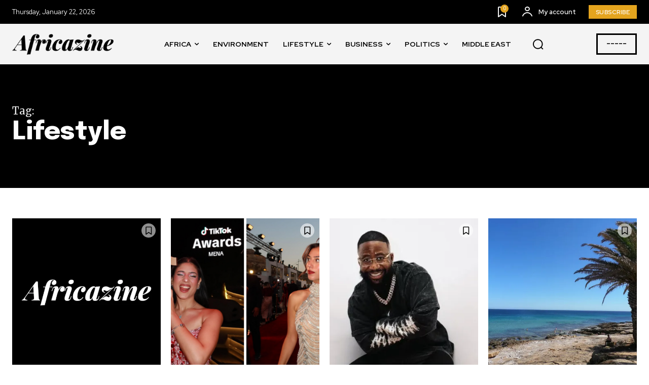

--- FILE ---
content_type: text/html; charset=UTF-8
request_url: https://africazine.com/tag/lifestyle/
body_size: 68313
content:
<!doctype html >
<html lang="en-US" prefix="og: https://ogp.me/ns#">
<head>
    <meta charset="UTF-8" />
    <title>Lifestyle - Africazine</title>
    <meta name="viewport" content="width=device-width, initial-scale=1.0">
    <link rel="pingback" href="https://africazine.com/xmlrpc.php" />
    
<!-- Search Engine Optimization by Rank Math - https://rankmath.com/ -->
<meta name="robots" content="follow, noindex"/>
<meta property="og:locale" content="en_US" />
<meta property="og:type" content="article" />
<meta property="og:title" content="Lifestyle - Africazine" />
<meta property="og:url" content="https://africazine.com/tag/lifestyle/" />
<meta property="og:site_name" content="Africazine" />
<meta name="twitter:card" content="summary_large_image" />
<meta name="twitter:title" content="Lifestyle - Africazine" />
<meta name="twitter:label1" content="Posts" />
<meta name="twitter:data1" content="2736" />
<script type="application/ld+json" class="rank-math-schema">{"@context":"https://schema.org","@graph":[{"@type":"NewsMediaOrganization","@id":"https://africazine.com/#organization","name":"Africazine","url":"https://africazine.com","logo":{"@type":"ImageObject","@id":"https://africazine.com/#logo","url":"http://africazine.com/wp-content/uploads/2024/02/Africazine-thumb.png","contentUrl":"http://africazine.com/wp-content/uploads/2024/02/Africazine-thumb.png","caption":"Africazine","inLanguage":"en-US","width":"801","height":"600"}},{"@type":"WebSite","@id":"https://africazine.com/#website","url":"https://africazine.com","name":"Africazine","publisher":{"@id":"https://africazine.com/#organization"},"inLanguage":"en-US"},{"@type":"CollectionPage","@id":"https://africazine.com/tag/lifestyle/#webpage","url":"https://africazine.com/tag/lifestyle/","name":"Lifestyle - Africazine","isPartOf":{"@id":"https://africazine.com/#website"},"inLanguage":"en-US"}]}</script>
<!-- /Rank Math WordPress SEO plugin -->

<link rel='dns-prefetch' href='//www.googletagmanager.com' />
<link rel='dns-prefetch' href='//fonts.googleapis.com' />
<link rel='dns-prefetch' href='//pagead2.googlesyndication.com' />
<link rel="alternate" type="application/rss+xml" title="Africazine &raquo; Feed" href="https://africazine.com/feed/" />
<link rel="alternate" type="application/rss+xml" title="Africazine &raquo; Comments Feed" href="https://africazine.com/comments/feed/" />
<link rel="alternate" type="application/rss+xml" title="Africazine &raquo; Lifestyle Tag Feed" href="https://africazine.com/tag/lifestyle/feed/" />
<style id='wp-img-auto-sizes-contain-inline-css' type='text/css'>
img:is([sizes=auto i],[sizes^="auto," i]){contain-intrinsic-size:3000px 1500px}
/*# sourceURL=wp-img-auto-sizes-contain-inline-css */
</style>

<style id='wp-emoji-styles-inline-css' type='text/css'>

	img.wp-smiley, img.emoji {
		display: inline !important;
		border: none !important;
		box-shadow: none !important;
		height: 1em !important;
		width: 1em !important;
		margin: 0 0.07em !important;
		vertical-align: -0.1em !important;
		background: none !important;
		padding: 0 !important;
	}
/*# sourceURL=wp-emoji-styles-inline-css */
</style>
<style id='classic-theme-styles-inline-css' type='text/css'>
/*! This file is auto-generated */
.wp-block-button__link{color:#fff;background-color:#32373c;border-radius:9999px;box-shadow:none;text-decoration:none;padding:calc(.667em + 2px) calc(1.333em + 2px);font-size:1.125em}.wp-block-file__button{background:#32373c;color:#fff;text-decoration:none}
/*# sourceURL=/wp-includes/css/classic-themes.min.css */
</style>
<link rel='stylesheet' id='td-plugin-multi-purpose-css' href='https://africazine.com/wp-content/plugins/td-composer/td-multi-purpose/style.css?ver=7cd248d7ca13c255207c3f8b916c3f00' type='text/css' media='all' />
<link rel='stylesheet' id='google-fonts-style-css' href='https://fonts.googleapis.com/css?family=Barlow%3A400%2C300%2C300italic%2C400italic%2C500%2C500italic%2C600%2C700%2C700italic%2C800%2C900%2C900italic%7COpen+Sans%3A400%2C600%2C700%2C300%2C300italic%2C400italic%2C500%2C500italic%2C700italic%2C800%2C900%2C900italic%7CRoboto%3A400%2C600%2C700%2C300%2C300italic%2C400italic%2C500%2C500italic%2C700italic%2C800%2C900%2C900italic%7CRed+Hat+Display%3A400%2C600%2C700%2C500%7CEpilogue%3A600%2C800%2C700%2C500%2C400%2C900%7CMerriweather%3A500%2C400&#038;display=swap&#038;ver=12.7.3' type='text/css' media='all' />
<link rel='stylesheet' id='tds-front-css' href='https://africazine.com/wp-content/plugins/td-subscription/assets/css/tds-front.css?ver=1.7.2' type='text/css' media='all' />
<link rel='stylesheet' id='td-multipurpose-css' href='https://africazine.com/wp-content/plugins/td-composer/assets/fonts/td-multipurpose/td-multipurpose.css?ver=7cd248d7ca13c255207c3f8b916c3f00' type='text/css' media='all' />
<link rel='stylesheet' id='td-theme-css' href='https://africazine.com/wp-content/themes/Newspaper/style.css?ver=12.7.3' type='text/css' media='all' />
<style id='td-theme-inline-css' type='text/css'>@media (max-width:767px){.td-header-desktop-wrap{display:none}}@media (min-width:767px){.td-header-mobile-wrap{display:none}}</style>
<link rel='stylesheet' id='td-legacy-framework-front-style-css' href='https://africazine.com/wp-content/plugins/td-composer/legacy/Newspaper/assets/css/td_legacy_main.css?ver=7cd248d7ca13c255207c3f8b916c3f00' type='text/css' media='all' />
<link rel='stylesheet' id='tdb_style_cloud_templates_front-css' href='https://africazine.com/wp-content/plugins/td-cloud-library/assets/css/tdb_main.css?ver=6127d3b6131f900b2e62bb855b13dc3b' type='text/css' media='all' />
<script type="text/javascript" src="https://africazine.com/wp-includes/js/jquery/jquery.min.js?ver=3.7.1" id="jquery-core-js"></script>
<script type="text/javascript" src="https://africazine.com/wp-includes/js/jquery/jquery-migrate.min.js?ver=3.4.1" id="jquery-migrate-js"></script>

<!-- Google tag (gtag.js) snippet added by Site Kit -->
<!-- Google Analytics snippet added by Site Kit -->
<script type="text/javascript" src="https://www.googletagmanager.com/gtag/js?id=GT-NCT2PDS" id="google_gtagjs-js" async></script>
<script type="text/javascript" id="google_gtagjs-js-after">
/* <![CDATA[ */
window.dataLayer = window.dataLayer || [];function gtag(){dataLayer.push(arguments);}
gtag("set","linker",{"domains":["africazine.com"]});
gtag("js", new Date());
gtag("set", "developer_id.dZTNiMT", true);
gtag("config", "GT-NCT2PDS");
//# sourceURL=google_gtagjs-js-after
/* ]]> */
</script>
<link rel="https://api.w.org/" href="https://africazine.com/wp-json/" /><link rel="alternate" title="JSON" type="application/json" href="https://africazine.com/wp-json/wp/v2/tags/219" /><link rel="EditURI" type="application/rsd+xml" title="RSD" href="https://africazine.com/xmlrpc.php?rsd" />
<meta name="generator" content="WordPress 6.9" />
<link rel='dns-prefetch' href='https://i0.wp.com/'><link rel='preconnect' href='https://i0.wp.com/' crossorigin><link rel='dns-prefetch' href='https://i1.wp.com/'><link rel='preconnect' href='https://i1.wp.com/' crossorigin><link rel='dns-prefetch' href='https://i2.wp.com/'><link rel='preconnect' href='https://i2.wp.com/' crossorigin><link rel='dns-prefetch' href='https://i3.wp.com/'><link rel='preconnect' href='https://i3.wp.com/' crossorigin><!-- FIFU:meta:begin:image -->
<meta property="og:image" content="https://i1.wp.com/africazine.com/wp-content/uploads/2024/02/Africazine-thumb.png?ssl=1" />
<!-- FIFU:meta:end:image --><!-- FIFU:meta:begin:twitter -->
<meta name="twitter:card" content="summary_large_image" />
<meta name="twitter:title" content="South Africa&#8217;s Property Market Sees Buyers Spending Up to R47 Million" />
<meta name="twitter:description" content="Of course! Please provide the article you&#39;d like me to rewrite as an SEO-friendly meta description." />
<meta name="twitter:image" content="https://i1.wp.com/africazine.com/wp-content/uploads/2024/02/Africazine-thumb.png?ssl=1" />
<!-- FIFU:meta:end:twitter --><meta name="generator" content="Site Kit by Google 1.168.0" />    <script>
        window.tdb_global_vars = {"wpRestUrl":"https:\/\/africazine.com\/wp-json\/","permalinkStructure":"\/%year%\/%monthnum%\/%postname%\/"};
        window.tdb_p_autoload_vars = {"isAjax":false,"isAdminBarShowing":false};
    </script>
    
    <style id="tdb-global-colors">:root{--tt-accent-color:#E4A41E;--tt-hover:#504BDC;--tt-gray-dark:#777777;--tt-extra-color:#f4f4f4;--tt-primary-color:#000000;--reel-news-white:#FFFFFF;--reel-news-black:#000000;--reel-news-accent:#312DA1;--reel-news-light-grey:#919191;--reel-news-black-transparent:rgba(0,0,0,0.85);--reel-news-red:#ff0000;--reel-news-dark-gray:#313131;--reel-news-transparent:rgba(255,255,255,0.55);--today-news-dark-bg:#000000;--today-news-accent:#CE0000;--today-news-white:#FFFFFF;--today-news-white-transparent:rgba(255,255,255,0.75);--today-news-white-transparent2:rgba(255,255,255,0.1);--today-news-dark-gray:#222222;--today-news-light-gray:#d8d8d8;--lc-contrast-co1:#ffd988;--lc-contrast-co2:#f5ad5f;--lc-white:#FFFFFF;--lc-lgrey:#EDEEEE;--lc-lgrey-c1:#cedfea;--lc-mgrey:#C1C6CA;--lc-primary:#48b0f2;--lc-lprimary:#94d5ff;--lc-dprimary:#007ac8;--lc-black:#18242c;--lc-greyish:#EEF0F4;--lc-dark-blue:#0F4A71;--lc-dark-grey:#969FA4;--lc-darker-blue:#0D3A55;--accent-color:#fff}</style>

    
	            <style id="tdb-global-fonts">
                
:root{--tt-secondary:Merriweather;--tt-extra:Red Hat Display;--tt-primary-font:Epilogue;--today_news_default:Montserrat;--sans-serif:Barlow;--serif:Faustina;}
            </style>
            
<!-- Google AdSense meta tags added by Site Kit -->
<meta name="google-adsense-platform-account" content="ca-host-pub-2644536267352236">
<meta name="google-adsense-platform-domain" content="sitekit.withgoogle.com">
<!-- End Google AdSense meta tags added by Site Kit -->

<!-- Google AdSense snippet added by Site Kit -->
<script type="text/javascript" async="async" src="https://pagead2.googlesyndication.com/pagead/js/adsbygoogle.js?client=ca-pub-1899279609611978&amp;host=ca-host-pub-2644536267352236" crossorigin="anonymous"></script>

<!-- End Google AdSense snippet added by Site Kit -->

<!-- JS generated by theme -->

<script type="text/javascript" id="td-generated-header-js">
    
    

	    var tdBlocksArray = []; //here we store all the items for the current page

	    // td_block class - each ajax block uses a object of this class for requests
	    function tdBlock() {
		    this.id = '';
		    this.block_type = 1; //block type id (1-234 etc)
		    this.atts = '';
		    this.td_column_number = '';
		    this.td_current_page = 1; //
		    this.post_count = 0; //from wp
		    this.found_posts = 0; //from wp
		    this.max_num_pages = 0; //from wp
		    this.td_filter_value = ''; //current live filter value
		    this.is_ajax_running = false;
		    this.td_user_action = ''; // load more or infinite loader (used by the animation)
		    this.header_color = '';
		    this.ajax_pagination_infinite_stop = ''; //show load more at page x
	    }

        // td_js_generator - mini detector
        ( function () {
            var htmlTag = document.getElementsByTagName("html")[0];

	        if ( navigator.userAgent.indexOf("MSIE 10.0") > -1 ) {
                htmlTag.className += ' ie10';
            }

            if ( !!navigator.userAgent.match(/Trident.*rv\:11\./) ) {
                htmlTag.className += ' ie11';
            }

	        if ( navigator.userAgent.indexOf("Edge") > -1 ) {
                htmlTag.className += ' ieEdge';
            }

            if ( /(iPad|iPhone|iPod)/g.test(navigator.userAgent) ) {
                htmlTag.className += ' td-md-is-ios';
            }

            var user_agent = navigator.userAgent.toLowerCase();
            if ( user_agent.indexOf("android") > -1 ) {
                htmlTag.className += ' td-md-is-android';
            }

            if ( -1 !== navigator.userAgent.indexOf('Mac OS X')  ) {
                htmlTag.className += ' td-md-is-os-x';
            }

            if ( /chrom(e|ium)/.test(navigator.userAgent.toLowerCase()) ) {
               htmlTag.className += ' td-md-is-chrome';
            }

            if ( -1 !== navigator.userAgent.indexOf('Firefox') ) {
                htmlTag.className += ' td-md-is-firefox';
            }

            if ( -1 !== navigator.userAgent.indexOf('Safari') && -1 === navigator.userAgent.indexOf('Chrome') ) {
                htmlTag.className += ' td-md-is-safari';
            }

            if( -1 !== navigator.userAgent.indexOf('IEMobile') ){
                htmlTag.className += ' td-md-is-iemobile';
            }

        })();

        var tdLocalCache = {};

        ( function () {
            "use strict";

            tdLocalCache = {
                data: {},
                remove: function (resource_id) {
                    delete tdLocalCache.data[resource_id];
                },
                exist: function (resource_id) {
                    return tdLocalCache.data.hasOwnProperty(resource_id) && tdLocalCache.data[resource_id] !== null;
                },
                get: function (resource_id) {
                    return tdLocalCache.data[resource_id];
                },
                set: function (resource_id, cachedData) {
                    tdLocalCache.remove(resource_id);
                    tdLocalCache.data[resource_id] = cachedData;
                }
            };
        })();

    
    
var td_viewport_interval_list=[{"limitBottom":767,"sidebarWidth":228},{"limitBottom":1018,"sidebarWidth":300},{"limitBottom":1140,"sidebarWidth":324}];
var td_animation_stack_effect="type0";
var tds_animation_stack=true;
var td_animation_stack_specific_selectors=".entry-thumb, img, .td-lazy-img";
var td_animation_stack_general_selectors=".td-animation-stack img, .td-animation-stack .entry-thumb, .post img, .td-animation-stack .td-lazy-img";
var tds_show_more_info="Show more info";
var tds_show_less_info="Show less info";
var tdc_is_installed="yes";
var tdc_domain_active=false;
var td_ajax_url="https:\/\/africazine.com\/wp-admin\/admin-ajax.php?td_theme_name=Newspaper&v=12.7.3";
var td_get_template_directory_uri="https:\/\/africazine.com\/wp-content\/plugins\/td-composer\/legacy\/common";
var tds_snap_menu="";
var tds_logo_on_sticky="";
var tds_header_style="";
var td_please_wait="Please wait...";
var td_email_user_pass_incorrect="User or password incorrect!";
var td_email_user_incorrect="Email or username incorrect!";
var td_email_incorrect="Email incorrect!";
var td_user_incorrect="Username incorrect!";
var td_email_user_empty="Email or username empty!";
var td_pass_empty="Pass empty!";
var td_pass_pattern_incorrect="Invalid Pass Pattern!";
var td_retype_pass_incorrect="Retyped Pass incorrect!";
var tds_more_articles_on_post_enable="";
var tds_more_articles_on_post_time_to_wait="";
var tds_more_articles_on_post_pages_distance_from_top=0;
var tds_captcha="";
var tds_theme_color_site_wide="#4db2ec";
var tds_smart_sidebar="";
var tdThemeName="Newspaper";
var tdThemeNameWl="Newspaper";
var td_magnific_popup_translation_tPrev="Previous (Left arrow key)";
var td_magnific_popup_translation_tNext="Next (Right arrow key)";
var td_magnific_popup_translation_tCounter="%curr% of %total%";
var td_magnific_popup_translation_ajax_tError="The content from %url% could not be loaded.";
var td_magnific_popup_translation_image_tError="The image #%curr% could not be loaded.";
var tdBlockNonce="ae9b57ce0c";
var tdMobileMenu="enabled";
var tdMobileSearch="enabled";
var tdDateNamesI18n={"month_names":["January","February","March","April","May","June","July","August","September","October","November","December"],"month_names_short":["Jan","Feb","Mar","Apr","May","Jun","Jul","Aug","Sep","Oct","Nov","Dec"],"day_names":["Sunday","Monday","Tuesday","Wednesday","Thursday","Friday","Saturday"],"day_names_short":["Sun","Mon","Tue","Wed","Thu","Fri","Sat"]};
var td_reset_pass_empty="Please enter a new password before proceeding.";
var td_reset_pass_confirm_empty="Please confirm the new password before proceeding.";
var td_reset_pass_not_matching="Please make sure that the passwords match.";
var tdb_modal_confirm="Save";
var tdb_modal_cancel="Cancel";
var tdb_modal_confirm_alt="Yes";
var tdb_modal_cancel_alt="No";
var td_deploy_mode="deploy";
var td_ad_background_click_link="";
var td_ad_background_click_target="";
</script>


<!-- Header style compiled by theme -->

<style>.td-mobile-content .td-mobile-main-menu>li>a{font-family:Barlow}.td-mobile-content .sub-menu a{font-family:Barlow}#td-mobile-nav,#td-mobile-nav .wpb_button,.td-search-wrap-mob{font-family:Barlow}:root{--td_mobile_gradient_one_mob:#18242c;--td_mobile_gradient_two_mob:#18242c;--td_mobile_text_active_color:#48b0f2;--td_mobile_button_background_mob:#48b0f2;--td_mobile_button_color_mob:#ffffff}</style>

<link rel="icon" href="https://africazine.com/wp-content/uploads/2024/02/Africazine-Fav-150x150.png" sizes="32x32" />
<link rel="icon" href="https://africazine.com/wp-content/uploads/2024/02/Africazine-Fav.png" sizes="192x192" />
<link rel="apple-touch-icon" href="https://africazine.com/wp-content/uploads/2024/02/Africazine-Fav.png" />
<meta name="msapplication-TileImage" content="https://africazine.com/wp-content/uploads/2024/02/Africazine-Fav.png" />

<!-- Button style compiled by theme -->

<style></style>

	<style id="tdw-css-placeholder"></style><style id='global-styles-inline-css' type='text/css'>
:root{--wp--preset--aspect-ratio--square: 1;--wp--preset--aspect-ratio--4-3: 4/3;--wp--preset--aspect-ratio--3-4: 3/4;--wp--preset--aspect-ratio--3-2: 3/2;--wp--preset--aspect-ratio--2-3: 2/3;--wp--preset--aspect-ratio--16-9: 16/9;--wp--preset--aspect-ratio--9-16: 9/16;--wp--preset--color--black: #000000;--wp--preset--color--cyan-bluish-gray: #abb8c3;--wp--preset--color--white: #ffffff;--wp--preset--color--pale-pink: #f78da7;--wp--preset--color--vivid-red: #cf2e2e;--wp--preset--color--luminous-vivid-orange: #ff6900;--wp--preset--color--luminous-vivid-amber: #fcb900;--wp--preset--color--light-green-cyan: #7bdcb5;--wp--preset--color--vivid-green-cyan: #00d084;--wp--preset--color--pale-cyan-blue: #8ed1fc;--wp--preset--color--vivid-cyan-blue: #0693e3;--wp--preset--color--vivid-purple: #9b51e0;--wp--preset--gradient--vivid-cyan-blue-to-vivid-purple: linear-gradient(135deg,rgb(6,147,227) 0%,rgb(155,81,224) 100%);--wp--preset--gradient--light-green-cyan-to-vivid-green-cyan: linear-gradient(135deg,rgb(122,220,180) 0%,rgb(0,208,130) 100%);--wp--preset--gradient--luminous-vivid-amber-to-luminous-vivid-orange: linear-gradient(135deg,rgb(252,185,0) 0%,rgb(255,105,0) 100%);--wp--preset--gradient--luminous-vivid-orange-to-vivid-red: linear-gradient(135deg,rgb(255,105,0) 0%,rgb(207,46,46) 100%);--wp--preset--gradient--very-light-gray-to-cyan-bluish-gray: linear-gradient(135deg,rgb(238,238,238) 0%,rgb(169,184,195) 100%);--wp--preset--gradient--cool-to-warm-spectrum: linear-gradient(135deg,rgb(74,234,220) 0%,rgb(151,120,209) 20%,rgb(207,42,186) 40%,rgb(238,44,130) 60%,rgb(251,105,98) 80%,rgb(254,248,76) 100%);--wp--preset--gradient--blush-light-purple: linear-gradient(135deg,rgb(255,206,236) 0%,rgb(152,150,240) 100%);--wp--preset--gradient--blush-bordeaux: linear-gradient(135deg,rgb(254,205,165) 0%,rgb(254,45,45) 50%,rgb(107,0,62) 100%);--wp--preset--gradient--luminous-dusk: linear-gradient(135deg,rgb(255,203,112) 0%,rgb(199,81,192) 50%,rgb(65,88,208) 100%);--wp--preset--gradient--pale-ocean: linear-gradient(135deg,rgb(255,245,203) 0%,rgb(182,227,212) 50%,rgb(51,167,181) 100%);--wp--preset--gradient--electric-grass: linear-gradient(135deg,rgb(202,248,128) 0%,rgb(113,206,126) 100%);--wp--preset--gradient--midnight: linear-gradient(135deg,rgb(2,3,129) 0%,rgb(40,116,252) 100%);--wp--preset--font-size--small: 11px;--wp--preset--font-size--medium: 20px;--wp--preset--font-size--large: 32px;--wp--preset--font-size--x-large: 42px;--wp--preset--font-size--regular: 15px;--wp--preset--font-size--larger: 50px;--wp--preset--spacing--20: 0.44rem;--wp--preset--spacing--30: 0.67rem;--wp--preset--spacing--40: 1rem;--wp--preset--spacing--50: 1.5rem;--wp--preset--spacing--60: 2.25rem;--wp--preset--spacing--70: 3.38rem;--wp--preset--spacing--80: 5.06rem;--wp--preset--shadow--natural: 6px 6px 9px rgba(0, 0, 0, 0.2);--wp--preset--shadow--deep: 12px 12px 50px rgba(0, 0, 0, 0.4);--wp--preset--shadow--sharp: 6px 6px 0px rgba(0, 0, 0, 0.2);--wp--preset--shadow--outlined: 6px 6px 0px -3px rgb(255, 255, 255), 6px 6px rgb(0, 0, 0);--wp--preset--shadow--crisp: 6px 6px 0px rgb(0, 0, 0);}:where(.is-layout-flex){gap: 0.5em;}:where(.is-layout-grid){gap: 0.5em;}body .is-layout-flex{display: flex;}.is-layout-flex{flex-wrap: wrap;align-items: center;}.is-layout-flex > :is(*, div){margin: 0;}body .is-layout-grid{display: grid;}.is-layout-grid > :is(*, div){margin: 0;}:where(.wp-block-columns.is-layout-flex){gap: 2em;}:where(.wp-block-columns.is-layout-grid){gap: 2em;}:where(.wp-block-post-template.is-layout-flex){gap: 1.25em;}:where(.wp-block-post-template.is-layout-grid){gap: 1.25em;}.has-black-color{color: var(--wp--preset--color--black) !important;}.has-cyan-bluish-gray-color{color: var(--wp--preset--color--cyan-bluish-gray) !important;}.has-white-color{color: var(--wp--preset--color--white) !important;}.has-pale-pink-color{color: var(--wp--preset--color--pale-pink) !important;}.has-vivid-red-color{color: var(--wp--preset--color--vivid-red) !important;}.has-luminous-vivid-orange-color{color: var(--wp--preset--color--luminous-vivid-orange) !important;}.has-luminous-vivid-amber-color{color: var(--wp--preset--color--luminous-vivid-amber) !important;}.has-light-green-cyan-color{color: var(--wp--preset--color--light-green-cyan) !important;}.has-vivid-green-cyan-color{color: var(--wp--preset--color--vivid-green-cyan) !important;}.has-pale-cyan-blue-color{color: var(--wp--preset--color--pale-cyan-blue) !important;}.has-vivid-cyan-blue-color{color: var(--wp--preset--color--vivid-cyan-blue) !important;}.has-vivid-purple-color{color: var(--wp--preset--color--vivid-purple) !important;}.has-black-background-color{background-color: var(--wp--preset--color--black) !important;}.has-cyan-bluish-gray-background-color{background-color: var(--wp--preset--color--cyan-bluish-gray) !important;}.has-white-background-color{background-color: var(--wp--preset--color--white) !important;}.has-pale-pink-background-color{background-color: var(--wp--preset--color--pale-pink) !important;}.has-vivid-red-background-color{background-color: var(--wp--preset--color--vivid-red) !important;}.has-luminous-vivid-orange-background-color{background-color: var(--wp--preset--color--luminous-vivid-orange) !important;}.has-luminous-vivid-amber-background-color{background-color: var(--wp--preset--color--luminous-vivid-amber) !important;}.has-light-green-cyan-background-color{background-color: var(--wp--preset--color--light-green-cyan) !important;}.has-vivid-green-cyan-background-color{background-color: var(--wp--preset--color--vivid-green-cyan) !important;}.has-pale-cyan-blue-background-color{background-color: var(--wp--preset--color--pale-cyan-blue) !important;}.has-vivid-cyan-blue-background-color{background-color: var(--wp--preset--color--vivid-cyan-blue) !important;}.has-vivid-purple-background-color{background-color: var(--wp--preset--color--vivid-purple) !important;}.has-black-border-color{border-color: var(--wp--preset--color--black) !important;}.has-cyan-bluish-gray-border-color{border-color: var(--wp--preset--color--cyan-bluish-gray) !important;}.has-white-border-color{border-color: var(--wp--preset--color--white) !important;}.has-pale-pink-border-color{border-color: var(--wp--preset--color--pale-pink) !important;}.has-vivid-red-border-color{border-color: var(--wp--preset--color--vivid-red) !important;}.has-luminous-vivid-orange-border-color{border-color: var(--wp--preset--color--luminous-vivid-orange) !important;}.has-luminous-vivid-amber-border-color{border-color: var(--wp--preset--color--luminous-vivid-amber) !important;}.has-light-green-cyan-border-color{border-color: var(--wp--preset--color--light-green-cyan) !important;}.has-vivid-green-cyan-border-color{border-color: var(--wp--preset--color--vivid-green-cyan) !important;}.has-pale-cyan-blue-border-color{border-color: var(--wp--preset--color--pale-cyan-blue) !important;}.has-vivid-cyan-blue-border-color{border-color: var(--wp--preset--color--vivid-cyan-blue) !important;}.has-vivid-purple-border-color{border-color: var(--wp--preset--color--vivid-purple) !important;}.has-vivid-cyan-blue-to-vivid-purple-gradient-background{background: var(--wp--preset--gradient--vivid-cyan-blue-to-vivid-purple) !important;}.has-light-green-cyan-to-vivid-green-cyan-gradient-background{background: var(--wp--preset--gradient--light-green-cyan-to-vivid-green-cyan) !important;}.has-luminous-vivid-amber-to-luminous-vivid-orange-gradient-background{background: var(--wp--preset--gradient--luminous-vivid-amber-to-luminous-vivid-orange) !important;}.has-luminous-vivid-orange-to-vivid-red-gradient-background{background: var(--wp--preset--gradient--luminous-vivid-orange-to-vivid-red) !important;}.has-very-light-gray-to-cyan-bluish-gray-gradient-background{background: var(--wp--preset--gradient--very-light-gray-to-cyan-bluish-gray) !important;}.has-cool-to-warm-spectrum-gradient-background{background: var(--wp--preset--gradient--cool-to-warm-spectrum) !important;}.has-blush-light-purple-gradient-background{background: var(--wp--preset--gradient--blush-light-purple) !important;}.has-blush-bordeaux-gradient-background{background: var(--wp--preset--gradient--blush-bordeaux) !important;}.has-luminous-dusk-gradient-background{background: var(--wp--preset--gradient--luminous-dusk) !important;}.has-pale-ocean-gradient-background{background: var(--wp--preset--gradient--pale-ocean) !important;}.has-electric-grass-gradient-background{background: var(--wp--preset--gradient--electric-grass) !important;}.has-midnight-gradient-background{background: var(--wp--preset--gradient--midnight) !important;}.has-small-font-size{font-size: var(--wp--preset--font-size--small) !important;}.has-medium-font-size{font-size: var(--wp--preset--font-size--medium) !important;}.has-large-font-size{font-size: var(--wp--preset--font-size--large) !important;}.has-x-large-font-size{font-size: var(--wp--preset--font-size--x-large) !important;}
/*# sourceURL=global-styles-inline-css */
</style>
<link rel='stylesheet' id='fifu-lazyload-style-css' href='https://africazine.com/wp-content/plugins/featured-image-from-url/includes/html/css/lazyload.css?ver=5.3.2' type='text/css' media='all' />
</head>

<body class="archive tag tag-lifestyle tag-219 wp-theme-Newspaper global-block-template-1 tdb-template  tdc-header-template  tdc-footer-template td-animation-stack-type0 td-full-layout" itemscope="itemscope" itemtype="https://schema.org/WebPage">

    <div class="td-scroll-up" data-style="style1"><i class="td-icon-menu-up"></i></div>
    <div class="td-menu-background" style="visibility:hidden"></div>
<div id="td-mobile-nav" style="visibility:hidden">
    <div class="td-mobile-container">
        <!-- mobile menu top section -->
        <div class="td-menu-socials-wrap">
            <!-- socials -->
            <div class="td-menu-socials">
                            </div>
            <!-- close button -->
            <div class="td-mobile-close">
                <span><i class="td-icon-close-mobile"></i></span>
            </div>
        </div>

        <!-- login section -->
                    <div class="td-menu-login-section">
                
    <div class="td-guest-wrap">
        <div class="td-menu-login"><a id="login-link-mob">Sign in</a> <span></span><a id="register-link-mob">Join</a></div>
    </div>
            </div>
        
        <!-- menu section -->
        <div class="td-mobile-content">
                    </div>
    </div>

    <!-- register/login section -->
            <div id="login-form-mobile" class="td-register-section">
            
            <div id="td-login-mob" class="td-login-animation td-login-hide-mob">
            	<!-- close button -->
	            <div class="td-login-close">
	                <span class="td-back-button"><i class="td-icon-read-down"></i></span>
	                <div class="td-login-title">Sign in</div>
	                <!-- close button -->
		            <div class="td-mobile-close">
		                <span><i class="td-icon-close-mobile"></i></span>
		            </div>
	            </div>
	            <form class="td-login-form-wrap" action="#" method="post">
	                <div class="td-login-panel-title"><span>Welcome!</span>Log into your account</div>
	                <div class="td_display_err"></div>
	                <div class="td-login-inputs"><input class="td-login-input" autocomplete="username" type="text" name="login_email" id="login_email-mob" value="" required><label for="login_email-mob">your username</label></div>
	                <div class="td-login-inputs"><input class="td-login-input" autocomplete="current-password" type="password" name="login_pass" id="login_pass-mob" value="" required><label for="login_pass-mob">your password</label></div>
	                <input type="button" name="login_button" id="login_button-mob" class="td-login-button" value="LOG IN">
	                
					
	                <div class="td-login-info-text">
	                <a href="#" id="forgot-pass-link-mob">Forgot your password?</a>
	                </div>
	                <div class="td-login-register-link">
	                <a id="signin-register-link-mob">Create an account</a>
	                </div>
	                
	                <div class="td-login-info-text"><a class="privacy-policy-link" href="https://africazine.com/privacy-policy-2/">Privacy Policy</a></div>

                </form>
            </div>

            
            
            
            <div id="td-register-mob" class="td-login-animation td-login-hide-mob">
            	<!-- close button -->
	            <div class="td-register-close">
	                <span class="td-back-button"><i class="td-icon-read-down"></i></span>
	                <div class="td-login-title">Sign up</div>
	                <!-- close button -->
		            <div class="td-mobile-close">
		                <span><i class="td-icon-close-mobile"></i></span>
		            </div>
	            </div>
            	<div class="td-login-panel-title"><span>Welcome!</span>Register for an account</div>
                <form class="td-login-form-wrap" action="#" method="post">
	                <div class="td_display_err"></div>
	                <div class="td-login-inputs"><input class="td-login-input" type="email" name="register_email" id="register_email-mob" value="" required><label for="register_email-mob">your email</label></div>
	                <div class="td-login-inputs"><input class="td-login-input" type="text" name="register_user" id="register_user-mob" value="" required><label for="register_user-mob">your username</label></div>
	                <input type="button" name="register_button" id="register_button-mob" class="td-login-button" value="REGISTER">
	                
					
	                <div class="td-login-info-text">A password will be e-mailed to you.</div>
	                <div class="td-login-info-text"><a class="privacy-policy-link" href="https://africazine.com/privacy-policy-2/">Privacy Policy</a></div>
                </form>
            </div>
            
            <div id="td-forgot-pass-mob" class="td-login-animation td-login-hide-mob">
                <!-- close button -->
	            <div class="td-forgot-pass-close">
	                <a href="#" aria-label="Back" class="td-back-button"><i class="td-icon-read-down"></i></a>
	                <div class="td-login-title">Password recovery</div>
	            </div>
	            <div class="td-login-form-wrap">
	                <div class="td-login-panel-title">Recover your password</div>
	                <div class="td_display_err"></div>
	                <div class="td-login-inputs"><input class="td-login-input" type="text" name="forgot_email" id="forgot_email-mob" value="" required><label for="forgot_email-mob">your email</label></div>
	                <input type="button" name="forgot_button" id="forgot_button-mob" class="td-login-button" value="Send My Pass">
                </div>
            </div>
        </div>
    </div><div class="td-search-background" style="visibility:hidden"></div>
<div class="td-search-wrap-mob" style="visibility:hidden">
	<div class="td-drop-down-search">
		<form method="get" class="td-search-form" action="https://africazine.com/">
			<!-- close button -->
			<div class="td-search-close">
				<span><i class="td-icon-close-mobile"></i></span>
			</div>
			<div role="search" class="td-search-input">
				<span>Search</span>
				<input id="td-header-search-mob" type="text" value="" name="s" autocomplete="off" />
			</div>
		</form>
		<div id="td-aj-search-mob" class="td-ajax-search-flex"></div>
	</div>
</div>
    <div id="td-outer-wrap" class="td-theme-wrap">

                    <div class="td-header-template-wrap" style="position: relative">
                                <div class="td-header-mobile-wrap ">
                    <div id="tdi_1" class="tdc-zone"><div class="tdc_zone tdi_2  wpb_row td-pb-row"  >
<style scoped>.tdi_2{min-height:0}.td-header-mobile-wrap{position:relative;width:100%}@media (max-width:767px){.tdi_2:before{content:'';display:block;width:100vw;height:100%;position:absolute;left:50%;transform:translateX(-50%);box-shadow:0px 0px 16px 0px rgba(0,0,0,0.15);z-index:20;pointer-events:none}@media (max-width:767px){.tdi_2:before{width:100%}}}</style><div id="tdi_3" class="tdc-row"><div class="vc_row tdi_4  wpb_row td-pb-row tdc-element-style" >
<style scoped>.tdi_4,.tdi_4 .tdc-columns{min-height:0}#tdi_3.tdc-rist-top-active .tdi_4>.td-element-style:after,#tdi_3.tdc-rist-bottom-active .tdi_4>.td-element-style:after{content:''!important;width:100%!important;height:100%!important;position:absolute!important;top:0!important;left:0!important;z-index:0!important;display:block!important;background:#c9c9c9!important}.tdi_4,.tdi_4 .tdc-columns{display:block}.tdi_4 .tdc-columns{width:100%}.tdi_4:before,.tdi_4:after{display:table}.tdi_4{position:relative}.tdi_4 .td_block_wrap{text-align:left}</style>
<div class="tdi_3_rand_style td-element-style" ><style>.tdi_3_rand_style{background-color:#ffffff!important}</style></div><div class="vc_column tdi_6  wpb_column vc_column_container tdc-column td-pb-span12">
<style scoped>.tdi_6{vertical-align:baseline}.tdi_6>.wpb_wrapper,.tdi_6>.wpb_wrapper>.tdc-elements{display:block}.tdi_6>.wpb_wrapper>.tdc-elements{width:100%}.tdi_6>.wpb_wrapper>.vc_row_inner{width:auto}.tdi_6>.wpb_wrapper{width:auto;height:auto}@media (max-width:767px){.tdi_6>.wpb_wrapper,.tdi_6>.wpb_wrapper>.tdc-elements{display:flex;flex-direction:row;flex-wrap:nowrap;justify-content:space-between;align-items:center}.tdi_6>.wpb_wrapper>.tdc-elements{width:100%}.tdi_6>.wpb_wrapper>.vc_row_inner{width:auto}.tdi_6>.wpb_wrapper{width:100%;height:100%}}</style><div class="wpb_wrapper" ><div class="td_block_wrap tdb_header_logo tdi_7 td-pb-border-top td_block_template_1 tdb-header-align"  data-td-block-uid="tdi_7" >
<style>@media (max-width:767px){.tdi_7{padding-top:15px!important;padding-bottom:10px!important}}</style>
<style>.tdb-header-align{vertical-align:middle}.tdb_header_logo{margin-bottom:0;clear:none}.tdb_header_logo .tdb-logo-a,.tdb_header_logo h1{display:flex;pointer-events:auto;align-items:flex-start}.tdb_header_logo h1{margin:0;line-height:0}.tdb_header_logo .tdb-logo-img-wrap img{display:block}.tdb_header_logo .tdb-logo-svg-wrap+.tdb-logo-img-wrap{display:none}.tdb_header_logo .tdb-logo-svg-wrap svg{width:50px;display:block;transition:fill .3s ease}.tdb_header_logo .tdb-logo-text-wrap{display:flex}.tdb_header_logo .tdb-logo-text-title,.tdb_header_logo .tdb-logo-text-tagline{-webkit-transition:all 0.2s ease;transition:all 0.2s ease}.tdb_header_logo .tdb-logo-text-title{background-size:cover;background-position:center center;font-size:75px;font-family:serif;line-height:1.1;color:#222;white-space:nowrap}.tdb_header_logo .tdb-logo-text-tagline{margin-top:2px;font-size:12px;font-family:serif;letter-spacing:1.8px;line-height:1;color:#767676}.tdb_header_logo .tdb-logo-icon{position:relative;font-size:46px;color:#000}.tdb_header_logo .tdb-logo-icon-svg{line-height:0}.tdb_header_logo .tdb-logo-icon-svg svg{width:46px;height:auto}.tdb_header_logo .tdb-logo-icon-svg svg,.tdb_header_logo .tdb-logo-icon-svg svg *{fill:#000}.tdi_7 .tdb-logo-a,.tdi_7 h1{flex-direction:row;align-items:flex-start;justify-content:flex-start}.tdi_7 .tdb-logo-svg-wrap{max-width:30px;margin-top:0px;margin-bottom:0px;margin-right:12px;margin-left:0px;display:block}.tdi_7 .tdb-logo-svg-wrap svg{width:30px!important;height:auto}.tdi_7 .tdb-logo-svg-wrap:first-child{margin-top:0;margin-left:0}.tdi_7 .tdb-logo-svg-wrap:last-child{margin-bottom:0;margin-right:0}.tdi_7 .tdb-logo-svg-wrap+.tdb-logo-img-wrap{display:none}.tdi_7 .tdb-logo-img-wrap{display:block}.tdi_7 .tdb-logo-text-tagline{margin-top:0;margin-left:0px;display:block;color:var(--tt-hover);font-family:var(--tt-primary-font)!important;font-size:14px!important;font-weight:700!important;text-transform:uppercase!important;letter-spacing:0px!important;}.tdi_7 .tdb-logo-text-title{display:block;color:var(--tt-primary-color);font-family:var(--tt-primary-font)!important;font-size:26px!important;line-height:1.4!important;font-weight:900!important;letter-spacing:0px!important;}.tdi_7 .tdb-logo-text-wrap{flex-direction:row;align-items:baseline;align-items:flex-start}.tdi_7 .tdb-logo-icon{top:0px;display:block}@media (max-width:767px){.tdb_header_logo .tdb-logo-text-title{font-size:36px}}@media (max-width:767px){.tdb_header_logo .tdb-logo-text-tagline{font-size:11px}}</style><div class="tdb-block-inner td-fix-index"><a class="tdb-logo-a" href="https://africazine.com/" aria-label="Logo"><span class="tdb-logo-svg-wrap"><svg width="24" height="24" viewbox="0 0 24 24" xmlns="http://www.w3.org/2000/svg" fill-rule="evenodd" clip-rule="evenodd"><path d="M24 20h-3v4l-5.333-4h-7.667v-4h2v2h6.333l2.667 2v-2h3v-8.001h-2v-2h4v12.001zm-15.667-6l-5.333 4v-4h-3v-14.001l18 .001v14h-9.667zm-6.333-2h3v2l2.667-2h8.333v-10l-14-.001v10.001z"/></svg></span><span class="tdb-logo-text-wrap"><span class="tdb-logo-text-title">Town </span><span class="tdb-logo-text-tagline">Talk</span></span></a></div></div> <!-- ./block --><div class="td_block_wrap tdb_header_menu_favorites tdi_8 td-pb-border-top td_block_template_1"  data-td-block-uid="tdi_8" >
<style>.tdi_8{margin-bottom:0px!important;margin-left:auto!important;padding-top:5px!important}</style>
<style>.tdb_header_menu_favorites{z-index:998;vertical-align:middle}.tdb_header_menu_favorites .tdw-block-inner{display:flex}.tdb_header_menu_favorites .tdw-wmf-wrap{display:flex;align-items:center;color:#000}.tdb_header_menu_favorites .tdw-wmf-icon-wrap{position:relative}.td_woo_menu_cart .tdw-wmf-icon svg{display:block;height:0;fill:#000}.tdb_header_menu_favorites .tdb-wmf-count{display:flex;justify-content:center;align-items:center;position:absolute;right:-5px;top:-4px;width:1.6em;height:1.6em;background-color:var(--td_theme_color,#4db2ec);padding-bottom:1px;font-size:10px;line-height:1;color:#fff;border-radius:100%}.tdb_header_menu_favorites .tdw-wmf-txt{font-size:13px;line-height:1.3}body .tdi_8 .tdw-wmf-icon{font-size:16px}body .tdi_8 .tdw-wmf-icon svg{width:16px;fill:var(--tt-primary-color)}body .tdi_8 .tdw-wmf-txt{margin-left:0px}body .tdi_8 .tdb-wmf-count{display:flex;color:var(--tt-extra-color);background-color:var(--tt-accent-color)}body .tdi_8 .tdw-block-inner{justify-content:flex-start}body .tdi_8 .tdw-wmf-wrap i{color:var(--tt-primary-color)}body .tdi_8 a.tdw-wmf-wrap:hover i{color:var(--tt-accent-color)}body .tdi_8 a:hover .tdw-wmf-icon svg{fill:var(--tt-accent-color)}@media (min-width:768px) and (max-width:1018px){body .tdi_8 .tdw-wmf-icon{font-size:14px}body .tdi_8 .tdw-wmf-icon svg{width:14px}}</style><div id=tdi_8 class="tdw-block-inner"><a href="bookmark-page/"  class="tdw-wmf-wrap"><div class="tdw-wmf-icon-wrap"><div class="tdw-wmf-icon tdw-wmf-icon-svg" ><svg xmlns="http://www.w3.org/2000/svg" viewBox="0 0 384 511.95"><path d="M0,48A48.012,48.012,0,0,1,48,0V441.4l130.1-92.9a23.872,23.872,0,0,1,27.9,0l130,92.9V48H48V0H336a48.012,48.012,0,0,1,48,48V488a23.974,23.974,0,0,1-37.9,19.5L192,397.5,37.9,507.5A23.974,23.974,0,0,1,0,488Z"/></svg></div><div class="tdb-wmf-count">0</div></div></a></div></div><div class="tdm_block td_block_wrap td_block_wrap tdm_block_popup tdi_9 td-pb-border-top td_block_template_1"  data-td-block-uid="tdi_9" >
<style>@media (max-width:767px){.tdi_9{margin-right:-10px!important;margin-bottom:0px!important;margin-left:10px!important}}</style>
<style>.tdm-popup-modal-prevent-scroll{overflow:hidden}.tdm-popup-modal-wrap,.tdm-popup-modal-bg{top:0;left:0;width:100%;height:100%}.tdm-popup-modal-wrap{position:fixed;display:flex;z-index:10002}.tdm-popup-modal-bg{position:absolute}.tdm-popup-modal{display:flex;flex-direction:column;position:relative;background-color:#fff;width:700px;max-width:100%;max-height:100%;border-radius:3px;overflow:hidden;z-index:1}.tdm-pm-header{display:flex;align-items:center;width:100%;padding:19px 25px 16px;z-index:10}.tdm-pmh-title{margin:0;padding:0;font-size:18px;line-height:1.2;font-weight:600;color:#1D2327}a.tdm-pmh-title:hover{color:var(--td_theme_color,#4db2ec)}.tdm-pmh-close{position:relative;margin-left:auto;font-size:14px;color:#878d93;cursor:pointer}.tdm-pmh-close *{pointer-events:none}.tdm-pmh-close svg{width:14px;fill:#878d93}.tdm-pmh-close:hover{color:#000}.tdm-pmh-close:hover svg{fill:#000}.tdm-pm-body{flex:1;padding:30px 25px;overflow:auto;overflow-x:hidden}.tdm-pm-body>p:empty{display:none}.tdm-pm-body .tdc-row:not([class*='stretch_row_']),.tdm-pm-body .tdc-row-composer:not([class*='stretch_row_']){width:auto!important;max-width:1240px}.tdm-popup-modal-over-screen,.tdm-popup-modal-over-screen .tdm-pm-body .tdb_header_search .tdb-search-form,.tdm-popup-modal-over-screen .tdm-pm-body .tdb_header_logo .tdb-logo-a,.tdm-popup-modal-over-screen .tdm-pm-body .tdb_header_logo h1{pointer-events:none}.tdm-popup-modal-over-screen .tdm-btn{pointer-events:none!important}.tdm-popup-modal-over-screen .tdm-popup-modal-bg{opacity:0;transition:opacity .2s ease-in}.tdm-popup-modal-over-screen.tdm-popup-modal-open .tdm-popup-modal-bg{opacity:1;transition:opacity .2s ease-out}.tdm-popup-modal-over-screen.tdm-popup-modal-open .tdm-popup-modal,.tdm-popup-modal-over-screen.tdm-popup-modal-open .tdm-pm-body .tdb_header_search .tdb-search-form,.tdm-popup-modal-over-screen.tdm-popup-modal-open .tdm-pm-body .tdb_header_logo .tdb-logo-a,.tdm-popup-modal-over-screen.tdm-popup-modal-open .tdm-pm-body .tdb_header_logo h1{pointer-events:auto}.tdm-popup-modal-over-screen.tdm-popup-modal-open .tdm-btn{pointer-events:auto!important}.tdm-popup-modal:hover .td-admin-edit{display:block;z-index:11}#tdm-popup-modal-menu{align-items:flex-start;justify-content:center}#tdm-popup-modal-menu.tdm-popup-modal-over-screen .tdm-popup-modal{opacity:0;transform:translateY(calc(-100% - 1px));transition:opacity .2s ease-in,transform .2s ease-in}#tdm-popup-modal-menu.tdm-popup-modal-over-screen.tdm-popup-modal-open .tdm-popup-modal{opacity:1;transform:translateY(0);transition:opacity .2s ease-in,transform .2s ease-out}#tdm-popup-modal-menu .tdm-popup-modal{box-shadow:0px 2px 4px 0px rgba(0,0,0,0.15)}#tdm-popup-modal-menu .tdm-pm-header{display:flex;border-width:1px;border-style:solid;border-color:#EBEBEB}#tdm-popup-modal-menu .tdm-pmh-close{top:0px}#tdm-popup-modal-menu.tdm-popup-modal-open{pointer-events:auto}#tdm-popup-modal-menu .tdm-popup-modal-bg{background:rgba(0,0,0,0.85)}@media (min-width:783px){.admin-bar .tdm-popup-modal-wrap{padding-top:32px}}@media (max-width:782px){.admin-bar .tdm-popup-modal-wrap{padding-top:46px}}@media (min-width:1141px){.tdm-pm-body .tdc-row:not([class*='stretch_row_']),.tdm-pm-body .tdc-row-composer:not([class*='stretch_row_']){padding-left:24px;padding-right:24px}}@media (min-width:1019px) and (max-width:1140px){.tdm-pm-body .tdc-row:not([class*='stretch_row_']),.tdm-pm-body .tdc-row-composer:not([class*='stretch_row_']){padding-left:20px;padding-right:20px}}@media (max-width:767px){.tdm-pm-body .tdc-row:not([class*='stretch_row_']){padding-left:20px;padding-right:20px}}@media (min-width:1019px) and (max-width:1140px){#tdm-popup-modal-menu .tdm-pm-header{border-width:1px;border-style:solid;border-color:#EBEBEB}}@media (min-width:768px) and (max-width:1018px){#tdm-popup-modal-menu .tdm-pm-header{border-width:1px;border-style:solid;border-color:#EBEBEB}}@media (max-width:767px){#tdm-popup-modal-menu .tdm-popup-modal{width:100%;border-radius:0px;box-shadow:0px 10px 30px 0px rgba(0,0,0,0.15)}#tdm-popup-modal-menu .tdm-pm-header{padding:30px 30px 0 0;border-width:0px;border-style:solid;border-color:#EBEBEB}#tdm-popup-modal-menu .tdm-pm-body{padding:0px}}</style>
<style>body .tdi_10{background-color:rgba(255,255,255,0)}body .tdi_10:before{background-color:rgba(255,255,255,0)}.tdi_10 .tdm-btn-text,.tdi_10 i{color:var(--tt-primary-color)}.tdi_10 svg{fill:var(--tt-primary-color)}.tdi_10 svg *{fill:inherit}body .tdi_10:hover .tdm-btn-text,body .tdi_10:hover i{color:var(--tt-accent-color);-webkit-text-fill-color:unset;background:transparent;transition:none}body .tdi_10:hover svg{fill:var(--tt-accent-color)}body .tdi_10:hover svg *{fill:inherit}.tdi_10 .tdm-btn-icon:last-child{margin-left:14px}@media (max-width:767px){.tdi_10 svg{width:22px;height:auto}.tdi_10 .tdm-btn-icon:last-child{margin-left:0px}}</style><div class="tds-button td-fix-index"><a 
                href="#" 
                 title=""
                class="tds-button1 tdm-btn tdm-btn-sm tdi_10 " ><span class="tdm-btn-text"></span><span class="tdm-btn-icon tdm-btn-icon-svg" ><svg version="1.1" xmlns="http://www.w3.org/2000/svg" viewBox="0 0 1024 1024"><path d="M945.172 561.724h-866.376c-22.364 0-40.55-18.196-40.55-40.591 0-22.385 18.186-40.581 40.55-40.581h866.365c22.385 0 40.561 18.196 40.561 40.581 0.010 22.395-18.176 40.591-40.55 40.591v0zM945.183 330.403h-866.386c-22.374 0-40.55-18.196-40.55-40.571 0-22.405 18.176-40.612 40.55-40.612h866.376c22.374 0 40.561 18.207 40.561 40.612 0.010 22.364-18.186 40.571-40.55 40.571v0zM945.172 793.066h-866.376c-22.374 0-40.55-18.196-40.55-40.602 0-22.385 18.176-40.581 40.55-40.581h866.365c22.385 0 40.581 18.196 40.581 40.581 0.010 22.395-18.196 40.602-40.571 40.602v0z"></path></svg></span></a></div><div id="tdm-popup-modal-menu" class="tdm-popup-modal-wrap tdm-popup-modal-over-screen" style="display:none;" ><div class="tdm-popup-modal-bg"></div><div class="tdm-popup-modal td-theme-wrap"><div class="tdm-pm-header"><div class="tdm-pmh-close" ><i class="td-icon-modal-close"></i></div></div><div class="tdm-pm-body"></div></div></div></div></div></div></div></div></div></div>                </div>
                
                    <div class="td-header-mobile-sticky-wrap tdc-zone-sticky-invisible tdc-zone-sticky-inactive" style="display: none">
                        <div id="tdi_11" class="tdc-zone"><div class="tdc_zone tdi_12  wpb_row td-pb-row" data-sticky-offset="0" >
<style scoped>.tdi_12{min-height:0}.td-header-mobile-sticky-wrap.td-header-active{opacity:1}@media (max-width:767px){.tdi_12:before{content:'';display:block;width:100vw;height:100%;position:absolute;left:50%;transform:translateX(-50%);box-shadow:0px 0px 10px 0px rgba(0,0,0,0.15);z-index:20;pointer-events:none}@media (max-width:767px){.tdi_12:before{width:100%}}}</style><div id="tdi_13" class="tdc-row"><div class="vc_row tdi_14  wpb_row td-pb-row tdc-element-style" >
<style scoped>.tdi_14,.tdi_14 .tdc-columns{min-height:0}#tdi_13.tdc-rist-top-active .tdi_14>.td-element-style:after,#tdi_13.tdc-rist-bottom-active .tdi_14>.td-element-style:after{content:''!important;width:100%!important;height:100%!important;position:absolute!important;top:0!important;left:0!important;z-index:0!important;display:block!important;background:#c9c9c9!important}.tdi_14,.tdi_14 .tdc-columns{display:block}.tdi_14 .tdc-columns{width:100%}.tdi_14:before,.tdi_14:after{display:table}.tdi_14{position:relative}.tdi_14 .td_block_wrap{text-align:left}</style>
<div class="tdi_13_rand_style td-element-style" ><style>.tdi_13_rand_style{background-color:#ffffff!important}</style></div><div class="vc_column tdi_16  wpb_column vc_column_container tdc-column td-pb-span12">
<style scoped>.tdi_16{vertical-align:baseline}.tdi_16>.wpb_wrapper,.tdi_16>.wpb_wrapper>.tdc-elements{display:block}.tdi_16>.wpb_wrapper>.tdc-elements{width:100%}.tdi_16>.wpb_wrapper>.vc_row_inner{width:auto}.tdi_16>.wpb_wrapper{width:auto;height:auto}@media (max-width:767px){.tdi_16>.wpb_wrapper,.tdi_16>.wpb_wrapper>.tdc-elements{display:flex;flex-direction:row;flex-wrap:nowrap;justify-content:space-between;align-items:center}.tdi_16>.wpb_wrapper>.tdc-elements{width:100%}.tdi_16>.wpb_wrapper>.vc_row_inner{width:auto}.tdi_16>.wpb_wrapper{width:100%;height:100%}}</style><div class="wpb_wrapper" ><div class="td_block_wrap tdb_header_logo tdi_17 td-pb-border-top td_block_template_1 tdb-header-align"  data-td-block-uid="tdi_17" >
<style>@media (max-width:767px){.tdi_17{padding-top:15px!important;padding-bottom:10px!important}}</style>
<style>.tdi_17 .tdb-logo-a,.tdi_17 h1{flex-direction:row;align-items:flex-start;justify-content:flex-start}.tdi_17 .tdb-logo-svg-wrap{max-width:30px;margin-top:0px;margin-bottom:0px;margin-right:12px;margin-left:0px;display:block}.tdi_17 .tdb-logo-svg-wrap svg{width:30px!important;height:auto}.tdi_17 .tdb-logo-svg-wrap:first-child{margin-top:0;margin-left:0}.tdi_17 .tdb-logo-svg-wrap:last-child{margin-bottom:0;margin-right:0}.tdi_17 .tdb-logo-svg-wrap+.tdb-logo-img-wrap{display:none}.tdi_17 .tdb-logo-img-wrap{display:block}.tdi_17 .tdb-logo-text-tagline{margin-top:0;margin-left:0px;display:block;color:var(--tt-hover);font-family:var(--tt-primary-font)!important;font-size:14px!important;font-weight:700!important;text-transform:uppercase!important;letter-spacing:0px!important;}.tdi_17 .tdb-logo-text-title{display:block;color:var(--tt-primary-color);font-family:var(--tt-primary-font)!important;font-size:26px!important;line-height:1.4!important;font-weight:900!important;letter-spacing:0px!important;}.tdi_17 .tdb-logo-text-wrap{flex-direction:row;align-items:baseline;align-items:flex-start}.tdi_17 .tdb-logo-icon{top:0px;display:block}</style><div class="tdb-block-inner td-fix-index"><a class="tdb-logo-a" href="https://africazine.com/" aria-label="Logo"><span class="tdb-logo-svg-wrap"><svg width="24" height="24" viewbox="0 0 24 24" xmlns="http://www.w3.org/2000/svg" fill-rule="evenodd" clip-rule="evenodd"><path d="M24 20h-3v4l-5.333-4h-7.667v-4h2v2h6.333l2.667 2v-2h3v-8.001h-2v-2h4v12.001zm-15.667-6l-5.333 4v-4h-3v-14.001l18 .001v14h-9.667zm-6.333-2h3v2l2.667-2h8.333v-10l-14-.001v10.001z"/></svg></span><span class="tdb-logo-text-wrap"><span class="tdb-logo-text-title">Town </span><span class="tdb-logo-text-tagline">Talk</span></span></a></div></div> <!-- ./block --><div class="td_block_wrap tdb_header_menu_favorites tdi_18 td-pb-border-top td_block_template_1"  data-td-block-uid="tdi_18" >
<style>.tdi_18{margin-bottom:0px!important;margin-left:auto!important;padding-top:5px!important}</style>
<style>.tdb_header_menu_favorites{z-index:998;vertical-align:middle}.tdb_header_menu_favorites .tdw-block-inner{display:flex}.tdb_header_menu_favorites .tdw-wmf-wrap{display:flex;align-items:center;color:#000}.tdb_header_menu_favorites .tdw-wmf-icon-wrap{position:relative}.td_woo_menu_cart .tdw-wmf-icon svg{display:block;height:0;fill:#000}.tdb_header_menu_favorites .tdb-wmf-count{display:flex;justify-content:center;align-items:center;position:absolute;right:-5px;top:-4px;width:1.6em;height:1.6em;background-color:var(--td_theme_color,#4db2ec);padding-bottom:1px;font-size:10px;line-height:1;color:#fff;border-radius:100%}.tdb_header_menu_favorites .tdw-wmf-txt{font-size:13px;line-height:1.3}body .tdi_18 .tdw-wmf-icon{font-size:16px}body .tdi_18 .tdw-wmf-icon svg{width:16px;fill:var(--tt-primary-color)}body .tdi_18 .tdw-wmf-txt{margin-left:0px}body .tdi_18 .tdb-wmf-count{display:flex;color:var(--tt-extra-color);background-color:var(--tt-accent-color)}body .tdi_18 .tdw-block-inner{justify-content:flex-start}body .tdi_18 .tdw-wmf-wrap i{color:var(--tt-primary-color)}body .tdi_18 a.tdw-wmf-wrap:hover i{color:var(--tt-accent-color)}body .tdi_18 a:hover .tdw-wmf-icon svg{fill:var(--tt-accent-color)}@media (min-width:768px) and (max-width:1018px){body .tdi_18 .tdw-wmf-icon{font-size:14px}body .tdi_18 .tdw-wmf-icon svg{width:14px}}</style><div id=tdi_18 class="tdw-block-inner"><a href="bookmark-page/"  class="tdw-wmf-wrap"><div class="tdw-wmf-icon-wrap"><div class="tdw-wmf-icon tdw-wmf-icon-svg" ><svg xmlns="http://www.w3.org/2000/svg" viewBox="0 0 384 511.95"><path d="M0,48A48.012,48.012,0,0,1,48,0V441.4l130.1-92.9a23.872,23.872,0,0,1,27.9,0l130,92.9V48H48V0H336a48.012,48.012,0,0,1,48,48V488a23.974,23.974,0,0,1-37.9,19.5L192,397.5,37.9,507.5A23.974,23.974,0,0,1,0,488Z"/></svg></div><div class="tdb-wmf-count">0</div></div></a></div></div><div class="tdm_block td_block_wrap td_block_wrap tdm_block_popup tdi_19 td-pb-border-top td_block_template_1"  data-td-block-uid="tdi_19" >
<style>@media (max-width:767px){.tdi_19{margin-right:-10px!important;margin-bottom:0px!important;margin-left:10px!important}}</style>
<style>#tdm-popup-modal-menu-sticky{align-items:flex-start;justify-content:center}#tdm-popup-modal-menu-sticky.tdm-popup-modal-over-screen .tdm-popup-modal{opacity:0;transform:translateY(calc(-100% - 1px));transition:opacity .2s ease-in,transform .2s ease-in}#tdm-popup-modal-menu-sticky.tdm-popup-modal-over-screen.tdm-popup-modal-open .tdm-popup-modal{opacity:1;transform:translateY(0);transition:opacity .2s ease-in,transform .2s ease-out}#tdm-popup-modal-menu-sticky .tdm-popup-modal{box-shadow:0px 2px 4px 0px rgba(0,0,0,0.15)}#tdm-popup-modal-menu-sticky .tdm-pm-header{display:flex;border-width:1px;border-style:solid;border-color:#EBEBEB}#tdm-popup-modal-menu-sticky .tdm-pmh-close{top:0px}#tdm-popup-modal-menu-sticky.tdm-popup-modal-open{pointer-events:auto}#tdm-popup-modal-menu-sticky .tdm-popup-modal-bg{background:rgba(0,0,0,0.85)}@media (min-width:1019px) and (max-width:1140px){#tdm-popup-modal-menu-sticky .tdm-pm-header{border-width:1px;border-style:solid;border-color:#EBEBEB}}@media (min-width:768px) and (max-width:1018px){#tdm-popup-modal-menu-sticky .tdm-pm-header{border-width:1px;border-style:solid;border-color:#EBEBEB}}@media (max-width:767px){#tdm-popup-modal-menu-sticky .tdm-popup-modal{width:100%;border-radius:0px;box-shadow:0px 10px 30px 0px rgba(0,0,0,0.15)}#tdm-popup-modal-menu-sticky .tdm-pm-header{padding:30px 30px 0 0;border-width:0px;border-style:solid;border-color:#EBEBEB}#tdm-popup-modal-menu-sticky .tdm-pm-body{padding:0px}}</style>
<style>body .tdi_20{background-color:rgba(255,255,255,0)}body .tdi_20:before{background-color:rgba(255,255,255,0)}.tdi_20 .tdm-btn-text,.tdi_20 i{color:var(--tt-primary-color)}.tdi_20 svg{fill:var(--tt-primary-color)}.tdi_20 svg *{fill:inherit}body .tdi_20:hover .tdm-btn-text,body .tdi_20:hover i{color:var(--tt-accent-color);-webkit-text-fill-color:unset;background:transparent;transition:none}body .tdi_20:hover svg{fill:var(--tt-accent-color)}body .tdi_20:hover svg *{fill:inherit}.tdi_20 .tdm-btn-icon:last-child{margin-left:14px}@media (max-width:767px){.tdi_20 svg{width:22px;height:auto}.tdi_20 .tdm-btn-icon:last-child{margin-left:0px}}</style><div class="tds-button td-fix-index"><a 
                href="#" 
                 title=""
                class="tds-button1 tdm-btn tdm-btn-sm tdi_20 " ><span class="tdm-btn-text"></span><span class="tdm-btn-icon tdm-btn-icon-svg" ><svg version="1.1" xmlns="http://www.w3.org/2000/svg" viewBox="0 0 1024 1024"><path d="M945.172 561.724h-866.376c-22.364 0-40.55-18.196-40.55-40.591 0-22.385 18.186-40.581 40.55-40.581h866.365c22.385 0 40.561 18.196 40.561 40.581 0.010 22.395-18.176 40.591-40.55 40.591v0zM945.183 330.403h-866.386c-22.374 0-40.55-18.196-40.55-40.571 0-22.405 18.176-40.612 40.55-40.612h866.376c22.374 0 40.561 18.207 40.561 40.612 0.010 22.364-18.186 40.571-40.55 40.571v0zM945.172 793.066h-866.376c-22.374 0-40.55-18.196-40.55-40.602 0-22.385 18.176-40.581 40.55-40.581h866.365c22.385 0 40.581 18.196 40.581 40.581 0.010 22.395-18.196 40.602-40.571 40.602v0z"></path></svg></span></a></div></div></div></div></div></div></div></div>                    </div>

                
                <div class="td-header-desktop-wrap ">
                    <div id="tdi_21" class="tdc-zone"><div class="tdc_zone tdi_22  wpb_row td-pb-row"  >
<style scoped>.tdi_22{min-height:0}.td-header-desktop-wrap{position:relative}</style><div id="tdi_23" class="tdc-row stretch_row_1400 td-stretch-content"><div class="vc_row tdi_24  wpb_row td-pb-row tdc-element-style" >
<style scoped>.tdi_24,.tdi_24 .tdc-columns{min-height:0}.tdi_24,.tdi_24 .tdc-columns{display:flex;flex-direction:row;flex-wrap:nowrap;justify-content:flex-start;align-items:center}.tdi_24 .tdc-columns{width:100%}.tdi_24:before,.tdi_24:after{display:none}@media (min-width:768px){.tdi_24{margin-left:-20px;margin-right:-20px}.tdi_24 .tdc-row-video-background-error,.tdi_24>.vc_column,.tdi_24>.tdc-columns>.vc_column{padding-left:20px;padding-right:20px}}@media (min-width:1019px) and (max-width:1140px){@media (min-width:768px){.tdi_24{margin-left:-15px;margin-right:-15px}.tdi_24 .tdc-row-video-background-error,.tdi_24>.vc_column,.tdi_24>.tdc-columns>.vc_column{padding-left:15px;padding-right:15px}}}@media (min-width:768px) and (max-width:1018px){@media (min-width:768px){.tdi_24{margin-left:-10px;margin-right:-10px}.tdi_24 .tdc-row-video-background-error,.tdi_24>.vc_column,.tdi_24>.tdc-columns>.vc_column{padding-left:10px;padding-right:10px}}}.tdi_24{padding-top:8px!important;padding-bottom:8px!important;position:relative}.tdi_24 .td_block_wrap{text-align:left}</style>
<div class="tdi_23_rand_style td-element-style" ><style>.tdi_23_rand_style{background-color:var(--tt-primary-color)!important}</style></div><div class="vc_column tdi_26  wpb_column vc_column_container tdc-column td-pb-span6">
<style scoped>.tdi_26{vertical-align:baseline}.tdi_26>.wpb_wrapper,.tdi_26>.wpb_wrapper>.tdc-elements{display:block}.tdi_26>.wpb_wrapper>.tdc-elements{width:100%}.tdi_26>.wpb_wrapper>.vc_row_inner{width:auto}.tdi_26>.wpb_wrapper{width:auto;height:auto}</style><div class="wpb_wrapper" ><div class="td_block_wrap tdb_header_date tdi_27 td-pb-border-top td_block_template_1 tdb-header-align"  data-td-block-uid="tdi_27" >
<style>.tdb_header_date{margin-bottom:0;clear:none}.tdb_header_date .tdb-block-inner{display:flex;align-items:baseline}.tdb_header_date .tdb-head-date-txt{font-family:var(--td_default_google_font_1,'Open Sans','Open Sans Regular',sans-serif);font-size:11px;line-height:1;color:#000}.tdi_27 .tdb-head-date-txt{color:#ffffff;font-family:var(--tt-extra)!important;font-size:13px!important;line-height:1.2!important;font-weight:400!important}@media (min-width:768px) and (max-width:1018px){.tdi_27 .tdb-head-date-txt{font-size:12px!important}}</style><div class="tdb-block-inner td-fix-index"><div class="tdb-head-date-txt">Thursday, January 22, 2026</div></div></div> <!-- ./block --></div></div><div class="vc_column tdi_29  wpb_column vc_column_container tdc-column td-pb-span6">
<style scoped>.tdi_29{vertical-align:baseline}.tdi_29>.wpb_wrapper,.tdi_29>.wpb_wrapper>.tdc-elements{display:flex;flex-direction:row;flex-wrap:nowrap;justify-content:flex-start;align-items:center}.tdi_29>.wpb_wrapper>.tdc-elements{width:100%}.tdi_29>.wpb_wrapper>.vc_row_inner{width:auto}.tdi_29>.wpb_wrapper{width:100%;height:100%}</style><div class="wpb_wrapper" ><div class="td_block_wrap tdb_header_menu_favorites tdi_30 td-pb-border-top td_block_template_1"  data-td-block-uid="tdi_30" >
<style>.tdi_30{margin-bottom:0px!important;margin-left:auto!important;padding-top:5px!important}</style>
<style>.tdb_header_menu_favorites{z-index:998;vertical-align:middle}.tdb_header_menu_favorites .tdw-block-inner{display:flex}.tdb_header_menu_favorites .tdw-wmf-wrap{display:flex;align-items:center;color:#000}.tdb_header_menu_favorites .tdw-wmf-icon-wrap{position:relative}.td_woo_menu_cart .tdw-wmf-icon svg{display:block;height:0;fill:#000}.tdb_header_menu_favorites .tdb-wmf-count{display:flex;justify-content:center;align-items:center;position:absolute;right:-5px;top:-4px;width:1.6em;height:1.6em;background-color:var(--td_theme_color,#4db2ec);padding-bottom:1px;font-size:10px;line-height:1;color:#fff;border-radius:100%}.tdb_header_menu_favorites .tdw-wmf-txt{font-size:13px;line-height:1.3}body .tdi_30 .tdw-wmf-icon{font-size:16px}body .tdi_30 .tdw-wmf-icon svg{width:16px;fill:var(--tt-extra-color)}body .tdi_30 .tdw-wmf-txt{margin-left:0px}body .tdi_30 .tdb-wmf-count{display:flex;color:var(--tt-extra-color);background-color:var(--tt-accent-color)}body .tdi_30 .tdw-block-inner{justify-content:flex-start}body .tdi_30 .tdw-wmf-wrap i{color:var(--tt-extra-color)}body .tdi_30 a.tdw-wmf-wrap:hover i{color:var(--tt-accent-color)}body .tdi_30 a:hover .tdw-wmf-icon svg{fill:var(--tt-accent-color)}@media (min-width:768px) and (max-width:1018px){body .tdi_30 .tdw-wmf-icon{font-size:14px}body .tdi_30 .tdw-wmf-icon svg{width:14px}}</style><div id=tdi_30 class="tdw-block-inner"><a href="bookmark-page/"  class="tdw-wmf-wrap"><div class="tdw-wmf-icon-wrap"><div class="tdw-wmf-icon tdw-wmf-icon-svg" ><svg xmlns="http://www.w3.org/2000/svg" viewBox="0 0 384 511.95"><path d="M0,48A48.012,48.012,0,0,1,48,0V441.4l130.1-92.9a23.872,23.872,0,0,1,27.9,0l130,92.9V48H48V0H336a48.012,48.012,0,0,1,48,48V488a23.974,23.974,0,0,1-37.9,19.5L192,397.5,37.9,507.5A23.974,23.974,0,0,1,0,488Z"/></svg></div><div class="tdb-wmf-count">0</div></div></a></div></div><div class="td_block_wrap tds_menu_login tdi_31  td_block_template_1"  data-td-block-uid="tdi_31" >
<style>.tdi_31{margin-bottom:0px!important;margin-left:30px!important}@media (min-width:768px) and (max-width:1018px){.tdi_31{margin-left:20px!important}}</style>
<style>.tds_menu_login{vertical-align:middle;z-index:1001}.tds_menu_login .tdw-block-inner{font-size:0;line-height:0}.tds_menu_login .tdw-wml-wrap{position:relative}.tds_menu_login .tdw-wml-link{position:relative;display:flex;flex-wrap:wrap;cursor:pointer}.tds_menu_login .tdw-wml-icon-wrap{position:relative}.tds_menu_login .tdw-wml-icon{display:block;color:#000}.tds_menu_login .tdw-wml-icon-svg{line-height:0}.tds_menu_login .tdw-wml-avatar{position:relative;display:block;width:25px;height:25px;background-repeat:no-repeat;background-size:cover;background-position:center;border-radius:100px}.tds_menu_login .tdw-wml-user{position:relative;display:flex;align-items:center;font-size:13px;color:#000}.tds_menu_login .tdw-wml-menu{position:relative;width:100%;font-size:13px;line-height:1.2;font-size:14px;line-height:21px;z-index:10}.tds_menu_login .tdw-wml-menu-inner{background-color:#fff;border-width:0;border-style:solid;border-color:#000;position:relative}.tds_menu_login .tdw-wml-menu-header,.tds_menu_login .tdw-wml-menu-footer{padding:11px 20px}.tds_menu_login .tdw-wml-menu-header{border-bottom:1px solid #eaeaea}.tds_menu_login .tdw-wml-menu-content{padding:10px 20px}.tds_menu_login .tdw-wml-menu-list{list-style-type:none;margin:0}.tds_menu_login .tdw-wml-menu-list li{margin-left:0;line-height:2.2}.tds_menu_login .tdw-wml-menu-list .tdw-wml-menu-item-sep{height:1px;margin:8px 0;background-color:#eaeaea}.tds_menu_login .tdw-wml-menu-list li a,.tds_menu_login .tdw-wml-menu-footer a{color:#000}.tds_menu_login .tdw-wml-menu-list li a:hover,.tds_menu_login .tdw-wml-menu-list a.is-active,.tds_menu_login .tdw-wml-menu-footer a:hover{color:var(--td_theme_color,#4db2ec)}.tds_menu_login .tdw-wml-menu-footer{border-top:1px solid #eaeaea}.tds_menu_login .tdw-wml-menu-footer a{display:flex;align-items:center}.tds_menu_login .tdw-wml-menu-footer .tdw-wml-logout-icon{margin-left:7px}.tds_menu_login .tdw-wml-menu-footer .tdw-wml-logout-icon-svg{line-height:0}.tds_menu_login .tdw-wml-guest .tdw-wml-menu-content{display:flex;align-items:center;padding:15px 20px}.tds_menu_login .tdw-wml-guest .tdw-wml-menu-content a{font-size:11px;line-height:1}.tds_menu_login .tdw-wml-login-link{padding:9px 14px 11px;background-color:var(--td_theme_color,#4db2ec);color:#fff;border:0 solid #000}.tds_menu_login .tdw-wml-login-link:hover{background-color:#222}.tds_menu_login .tdw-wml-register-link{margin-left:12px;color:#000}.tds_menu_login .tdw-wml-register-link:hover{color:var(--td_theme_color,#4db2ec)}.tds_menu_login .tdw-wml-icon-wrap:after{content:'';display:none;position:absolute;bottom:-18px;left:50%;transform:translateX(-50%);width:0;height:0;border-left:6px solid transparent;border-right:6px solid transparent;border-bottom:6px solid #fff;z-index:11}.tds_menu_login .tdw-wml-wrap:hover .tdw-wml-icon-wrap:after{display:block}body .tdi_31 .tdw-wml-wrap{display:inline-block}body .tdi_31 .tdw-wml-wrap:hover .tdw-wml-menu{opacity:1;visibility:visible}body .tdi_31 .tdw-wml-menu{position:absolute;top:100%;right:0;left:6px;width:200px;opacity:0;visibility:hidden;right:0;left:auto;transform:none}body .tdi_31 .tdw-wml-menu:before{content:'';display:block;width:100%;height:18px;height:10px}body .tdi_31 .tdw-wml-menu-inner{margin-right:-12px;right:6%;background-color:#ffffff;box-shadow:0px 4px 16px 0px rgba(0,0,0,0.15)}body .tdi_31 .tdw-wml-icon{font-size:24px;color:#ffffff}body .tdi_31 .tdw-wml-icon-wrap,body .tdi_31 .tdw-wml-avatar{margin-right:10px}body .tdi_31 .tdw-wml-user{top:0px;display:flex;color:#ffffff;font-family:var(--tt-extra)!important;font-size:13px!important;line-height:1.2!important;font-weight:600!important}body .tdi_31 .td_block_inner{text-align:left}body .tdi_31{display:inline-block}body .tdi_31 .tdw-wml-avatar:after,body .tdi_31 .tdw-wml-icon-wrap:after,body .tdi_31 .tdw-wml-link:after{bottom:-10px}body .tdi_31 .tdw-wml-account .tdw-wml-menu-header{border-bottom-style:solid;color:var(--tt-primary-color);border-bottom-color:var(--tt-primary-color);font-family:var(--tt-primary-font)!important;font-size:14px!important;line-height:1.2!important;font-weight:600!important}body .tdi_31 .tdw-wml-menu-list li{margin-bottom:10px;font-family:var(--tt-extra)!important;font-size:13px!important;line-height:1.2!important;font-weight:600!important}body .tdi_31 .tdw-wml-menu-list li:not(.tdw-wml-menu-item-sep):last-child{margin-bottom:0}body .tdi_31 .tdw-wml-menu-footer .tdw-wml-logout-icon{font-size:14px}body .tdi_31 .tdw-wml-menu-footer{border-top-style:solid}body .tdi_31 .tdw-wml-guest .tdw-wml-menu-header{border-bottom-style:solid;color:var(--tt-primary-color);border-bottom-color:var(--tt-primary-color);font-family:var(--tt-primary-font)!important;font-size:14px!important;line-height:1.2!important;font-weight:600!important}body .tdi_31 .tdw-wml-login-link{border-style:solid;color:#ffffff;background-color:var(--tt-accent-color);font-family:var(--tt-extra)!important;font-size:13px!important;line-height:1.2!important;font-weight:600!important}body .tdi_31 .tdw-wml-icon-svg svg,body .tdi_31 .tdw-wml-icon-svg svg *{fill:#ffffff}body .tdi_31 .tdw-wml-wrap:hover .tdw-wml-icon{color:var(--tt-accent-color)}body .tdi_31 .tdw-wml-wrap:hover .tdw-wml-icon-svg svg,body .tdi_31 .tdw-wml-wrap:hover .tdw-wml-icon-svg svg *{fill:var(--tt-accent-color)}body .tdi_31 .tdw-wml-wrap:hover .tdw-wml-user{color:var(--tt-accent-color)}body .tdi_31 .tdw-wml-menu-list li a{color:var(--tt-primary-color)}body .tdi_31 .tdw-wml-menu-list li a:hover,body .tdi_31 .tdw-wml-menu-list a.is-active{color:var(--tt-accent-color)}body .tdi_31 .tdw-wml-menu-list .tdw-wml-menu-item-sep{background-color:var(--tt-accent-color)}body .tdi_31 .tdw-wml-account .tdw-wml-menu-footer a{color:var(--tt-primary-color)}body .tdi_31 .tdw-wml-account .tdw-wml-menu-footer a .tdw-wml-logout-icon svg,body .tdi_31 .tdw-wml-account .tdw-wml-menu-footer a .tdw-wml-logout-icon svg *{fill:var(--tt-primary-color)}body .tdi_31 .tdw-wml-account .tdw-wml-menu-footer a:hover{color:var(--tt-accent-color)}body .tdi_31 .tdw-wml-account .tdw-wml-menu-footer a:hover .tdw-wml-logout-icon svg,body .tdi_31 .tdw-wml-account .tdw-wml-menu-footer a:hover .tdw-wml-logout-icon svg *{fill:var(--tt-accent-color)}body .tdi_31 .tdw-wml-account .tdw-wml-menu-footer{border-top-color:var(--tt-primary-color);font-family:var(--tt-extra)!important;font-size:13px!important;line-height:1.2!important;font-weight:600!important}body .tdi_31 .tdw-wml-login-link:hover{color:#ffffff;background-color:var(--tt-hover)}body .tdi_31 .tdw-wml-register-link{color:var(--tt-accent-color);font-family:var(--tt-extra)!important;font-size:13px!important;line-height:1.2!important;font-weight:600!important}body .tdi_31 .tdw-wml-register-link:hover{color:var(--tt-hover)}@media (min-width:768px) and (max-width:1018px){body .tdi_31 .tdw-wml-icon{font-size:22px}body .tdi_31 .tdw-wml-avatar{width:23px;height:23px}body .tdi_31 .tdw-wml-menu:before{height:11px}body .tdi_31 .tdw-wml-avatar:after,body .tdi_31 .tdw-wml-icon-wrap:after,body .tdi_31 .tdw-wml-link:after{bottom:-11px}body .tdi_31 .tdw-wml-user{font-size:12px!important}body .tdi_31 .tdw-wml-account .tdw-wml-menu-header{font-size:13px!important}body .tdi_31 .tdw-wml-menu-list li{font-size:12px!important}body .tdi_31 .tdw-wml-account .tdw-wml-menu-footer{font-size:12px!important}body .tdi_31 .tdw-wml-guest .tdw-wml-menu-header{font-size:13px!important}body .tdi_31 .tdw-wml-login-link{font-size:12px!important}body .tdi_31 .tdw-wml-register-link{font-size:12px!important}}</style><div id=tdi_31 class="tdw-block-inner"><div class="tdw-wml-wrap"><div class="tdw-wml-link tdw-wml-popup"><div class="tdw-wml-icon-wrap"><i class="tdw-wml-icon td-icon-profile"></i></div><span class="tdw-wml-user">My account</span></div><div class="tdw-wml-menu tdw-wml-guest"><div class="tdw-wml-menu-inner"><div class="tdw-wml-menu-header">Get into your account.</div><div class="tdw-wml-menu-content"><a class="tdw-wml-login-link tdw-wml-popup" href="https://africazine.com/my-account-urban_observer/">Login</a><a class="tdw-wml-register-link tdw-wml-popup" href="https://africazine.com/login-register-urban_observer/?signup">Register</a></div></div></div></div></div></div> <!-- ./block --><div class="tdm_block td_block_wrap td_block_wrap tdm_block_popup tdi_32 td-pb-border-top td_block_template_1"  data-td-block-uid="tdi_32" >
<style>.tdi_32{margin-bottom:0px!important;margin-left:25px!important}@media (min-width:1019px) and (max-width:1140px){.tdi_32{margin-bottom:0px!important}}@media (min-width:768px) and (max-width:1018px){.tdi_32{margin-bottom:0px!important}}</style>
<style>#tdm-popup-modal-subscribe-modal{align-items:center;justify-content:center}#tdm-popup-modal-subscribe-modal.tdm-popup-modal-over-screen .tdm-popup-modal{opacity:0;transform:translateY(calc(-100% - 1px));transition:opacity .2s ease-in,transform .2s ease-in}#tdm-popup-modal-subscribe-modal.tdm-popup-modal-over-screen.tdm-popup-modal-open .tdm-popup-modal{opacity:1;transform:translateY(0);transition:opacity .2s ease-out,transform .2s ease-out}#tdm-popup-modal-subscribe-modal .tdm-popup-modal{width:1000px;border-radius:0px;box-shadow:none}#tdm-popup-modal-subscribe-modal .tdm-pm-header{display:flex;position:absolute;top:0;left:0;pointer-events:none;padding:20px 30px 0 0;border-width:0px;border-style:solid;border-color:#EBEBEB}#tdm-popup-modal-subscribe-modal.tdm-popup-modal-over-screen.tdm-popup-modal-open .tdm-pmh-close{pointer-events:auto}#tdm-popup-modal-subscribe-modal .tdm-pmh-close{top:0px;color:var(--tt-primary-color)}#tdm-popup-modal-subscribe-modal .tdm-pm-body{padding:0px}#tdm-popup-modal-subscribe-modal.tdm-popup-modal-open{pointer-events:auto}#tdm-popup-modal-subscribe-modal .tdm-popup-modal-bg{background:rgba(0,0,0,0.7)}#tdm-popup-modal-subscribe-modal .tdm-pmh-close svg{fill:var(--tt-primary-color)}#tdm-popup-modal-subscribe-modal .tdm-pmh-close:hover{color:var(--tt-hover)}#tdm-popup-modal-subscribe-modal .tdm-pmh-close:hover svg{fill:var(--tt-hover)}@media (min-width:1019px) and (max-width:1140px){#tdm-popup-modal-subscribe-modal .tdm-popup-modal{width:90%}#tdm-popup-modal-subscribe-modal .tdm-pm-header{border-width:0px;border-style:solid;border-color:#EBEBEB}}@media (min-width:768px) and (max-width:1018px){#tdm-popup-modal-subscribe-modal .tdm-popup-modal{width:90%}#tdm-popup-modal-subscribe-modal .tdm-pm-header{border-width:0px;border-style:solid;border-color:#EBEBEB}#tdm-popup-modal-subscribe-modal .tdm-pm-body{padding:0 15px}}@media (max-width:767px){#tdm-popup-modal-subscribe-modal .tdm-popup-modal{width:100%}#tdm-popup-modal-subscribe-modal .tdm-pm-header{border-width:0px;border-style:solid;border-color:#EBEBEB}}</style>
<style>body .tdi_33{background-color:var(--tt-accent-color)}body .tdi_33:before{background-color:var(--tt-hover)}.tdi_33 .tdm-btn-text,.tdi_33 i{color:#ffffff}.tdi_33 svg{fill:#ffffff}.tdi_33 svg *{fill:inherit}body .tdi_33:hover .tdm-btn-text,body .tdi_33:hover i{color:#ffffff;-webkit-text-fill-color:unset;background:transparent;transition:none}body .tdi_33:hover svg{fill:#ffffff}body .tdi_33:hover svg *{fill:inherit}.tdi_33{padding:6px 14px;height:auto;line-height:1;font-family:var(--tt-extra)!important;font-size:12px!important;line-height:1.2!important;font-weight:600!important;text-transform:uppercase!important;letter-spacing:0.5px!important;height:auto}@media (min-width:768px) and (max-width:1018px){.tdi_33{padding:5px 10px;height:auto;line-height:1;font-size:11px!important}}</style><div class="tds-button td-fix-index"><a 
                href="#" 
                 title="Subscribe"
                class="tds-button1 tdm-btn tdm-btn-sm tdi_33 " ><span class="tdm-btn-text">Subscribe</span></a></div><div id="tdm-popup-modal-subscribe-modal" class="tdm-popup-modal-wrap tdm-popup-modal-over-screen" style="display:none;" ><div class="tdm-popup-modal-bg"></div><div class="tdm-popup-modal td-theme-wrap"><div class="tdm-pm-header"><div class="tdm-pmh-close" ><i class="td-icon-modal-close"></i></div></div><div class="tdm-pm-body"></div></div></div></div></div></div></div></div><div id="tdi_34" class="tdc-row tdc-row-is-sticky tdc-rist-top stretch_row_1400 td-stretch-content"><div class="vc_row tdi_35  wpb_row td-pb-row tdc-element-style tdc-row-content-vert-center" >
<style scoped>body .tdc-row.tdc-rist-top-active,body .tdc-row.tdc-rist-bottom-active{position:fixed;left:50%;transform:translateX(-50%);z-index:10000}body .tdc-row.tdc-rist-top-active.td-stretch-content,body .tdc-row.tdc-rist-bottom-active.td-stretch-content{width:100%!important}body .tdc-row.tdc-rist-top-active{top:0}body .tdc-row.tdc-rist-absolute{position:absolute}body .tdc-row.tdc-rist-bottom-active{bottom:0}.tdi_35,.tdi_35 .tdc-columns{min-height:0}#tdi_34.tdc-rist-top-active .tdi_35>.td-element-style:after,#tdi_34.tdc-rist-bottom-active .tdi_35>.td-element-style:after{content:''!important;width:100%!important;height:100%!important;position:absolute!important;top:0!important;left:0!important;z-index:0!important;display:block!important;background:var(--tt-extra-color)!important}.tdi_35,.tdi_35 .tdc-columns{display:flex;flex-direction:row;flex-wrap:nowrap;justify-content:flex-start;align-items:center}.tdi_35 .tdc-columns{width:100%}.tdi_35:before,.tdi_35:after{display:none}@media (min-width:767px){body.admin-bar .tdc-row.tdc-rist-top-active{top:32px}}@media (min-width:768px){.tdi_35{margin-left:-20px;margin-right:-20px}.tdi_35 .tdc-row-video-background-error,.tdi_35>.vc_column,.tdi_35>.tdc-columns>.vc_column{padding-left:20px;padding-right:20px}}@media (min-width:767px){.tdi_35.tdc-row-content-vert-center,.tdi_35.tdc-row-content-vert-center .tdc-columns{display:flex;align-items:center;flex:1}.tdi_35.tdc-row-content-vert-bottom,.tdi_35.tdc-row-content-vert-bottom .tdc-columns{display:flex;align-items:flex-end;flex:1}.tdi_35.tdc-row-content-vert-center .td_block_wrap{vertical-align:middle}.tdi_35.tdc-row-content-vert-bottom .td_block_wrap{vertical-align:bottom}}@media (min-width:1019px) and (max-width:1140px){@media (min-width:768px){.tdi_35{margin-left:-15px;margin-right:-15px}.tdi_35 .tdc-row-video-background-error,.tdi_35>.vc_column,.tdi_35>.tdc-columns>.vc_column{padding-left:15px;padding-right:15px}}}@media (min-width:768px) and (max-width:1018px){@media (min-width:768px){.tdi_35{margin-left:-10px;margin-right:-10px}.tdi_35 .tdc-row-video-background-error,.tdi_35>.vc_column,.tdi_35>.tdc-columns>.vc_column{padding-left:10px;padding-right:10px}}}@media (max-width:767px){@media (min-width:768px){.tdi_35{margin-left:-0px;margin-right:-0px}.tdi_35 .tdc-row-video-background-error,.tdi_35>.vc_column,.tdi_35>.tdc-columns>.vc_column{padding-left:0px;padding-right:0px}}}.tdi_35{position:relative}.tdi_35 .td_block_wrap{text-align:left}</style>
<div class="tdi_34_rand_style td-element-style" ><style>.tdi_34_rand_style{background-color:var(--tt-extra-color)!important}</style></div><div class="vc_column tdi_37  wpb_column vc_column_container tdc-column td-pb-span12">
<style scoped>.tdi_37{vertical-align:baseline}.tdi_37>.wpb_wrapper,.tdi_37>.wpb_wrapper>.tdc-elements{display:flex;flex-direction:row;flex-wrap:nowrap;justify-content:space-between;align-items:center}.tdi_37>.wpb_wrapper>.tdc-elements{width:100%}.tdi_37>.wpb_wrapper>.vc_row_inner{width:auto}.tdi_37>.wpb_wrapper{width:100%;height:100%}</style><div class="wpb_wrapper" ><div class="td_block_wrap tdb_header_logo tdi_38 td-pb-border-top td_block_template_1 tdb-header-align"  data-td-block-uid="tdi_38" >
<style>.tdi_38 .tdb-logo-a,.tdi_38 h1{flex-direction:row;align-items:flex-start;justify-content:flex-start}.tdi_38 .tdb-logo-svg-wrap{max-width:30px;margin-top:0px;margin-bottom:0px;margin-right:10px;margin-left:0px;display:block}.tdi_38 .tdb-logo-svg-wrap svg{width:30px!important;height:auto}.tdi_38 .tdb-logo-svg-wrap:first-child{margin-top:0;margin-left:0}.tdi_38 .tdb-logo-svg-wrap:last-child{margin-bottom:0;margin-right:0}.tdi_38 .tdb-logo-svg-wrap+.tdb-logo-img-wrap{display:none}.tdi_38 .tdb-logo-img{max-width:200px}.tdi_38 .tdb-logo-img-wrap{display:block}.tdi_38 .tdb-logo-text-tagline{margin-top:0;margin-left:0px;display:block;color:var(--tt-hover);font-family:var(--tt-extra)!important;font-size:14px!important;font-weight:700!important;text-transform:uppercase!important;letter-spacing:0.5px!important;}.tdi_38 .tdb-logo-text-title{display:none;color:var(--tt-primary-color);font-family:var(--tt-primary-font)!important;font-size:27px!important;line-height:1.4!important;font-weight:800!important;letter-spacing:-1px!important;}.tdi_38 .tdb-logo-text-wrap{flex-direction:row;align-items:baseline;align-items:flex-start}.tdi_38 .tdb-logo-icon{top:0px;display:block}@media (min-width:768px) and (max-width:1018px){.tdi_38 .tdb-logo-svg-wrap{max-width:24px;margin-right:8px}.tdi_38 .tdb-logo-svg-wrap svg{width:24px!important;height:auto}.tdi_38 .tdb-logo-svg-wrap:last-child{margin-right:0}.tdi_38 .tdb-logo-text-title{font-size:20px!important;}.tdi_38 .tdb-logo-text-tagline{font-size:11px!important;}}</style><div class="tdb-block-inner td-fix-index"><a class="tdb-logo-a" href="https://africazine.com/"><span class="tdb-logo-img-wrap"><img class="tdb-logo-img" src="https://africazine.com/wp-content/uploads/2024/02/Africazine-Logo-BLK.png" alt="Logo"  title=""  width="524" height="106" /></span></a></div></div> <!-- ./block --><div class="td_block_wrap tdb_header_menu tdi_39 tds_menu_active1 tds_menu_sub_active1 tdb-mm-align-screen td-pb-border-top td_block_template_1 tdb-header-align"  data-td-block-uid="tdi_39"  style=" z-index: 999;">
<style>.tdi_39{margin-left:auto!important}</style>
<style>.tdb_header_menu{margin-bottom:0;z-index:999;clear:none}.tdb_header_menu .tdb-main-sub-icon-fake,.tdb_header_menu .tdb-sub-icon-fake{display:none}.rtl .tdb_header_menu .tdb-menu{display:flex}.tdb_header_menu .tdb-menu{display:inline-block;vertical-align:middle;margin:0}.tdb_header_menu .tdb-menu .tdb-mega-menu-inactive,.tdb_header_menu .tdb-menu .tdb-menu-item-inactive{pointer-events:none}.tdb_header_menu .tdb-menu .tdb-mega-menu-inactive>ul,.tdb_header_menu .tdb-menu .tdb-menu-item-inactive>ul{visibility:hidden;opacity:0}.tdb_header_menu .tdb-menu .sub-menu{font-size:14px;position:absolute;top:-999em;background-color:#fff;z-index:99}.tdb_header_menu .tdb-menu .sub-menu>li{list-style-type:none;margin:0;font-family:var(--td_default_google_font_1,'Open Sans','Open Sans Regular',sans-serif)}.tdb_header_menu .tdb-menu>li{float:left;list-style-type:none;margin:0}.tdb_header_menu .tdb-menu>li>a{position:relative;display:inline-block;padding:0 14px;font-weight:700;font-size:14px;line-height:48px;vertical-align:middle;text-transform:uppercase;-webkit-backface-visibility:hidden;color:#000;font-family:var(--td_default_google_font_1,'Open Sans','Open Sans Regular',sans-serif)}.tdb_header_menu .tdb-menu>li>a:after{content:'';position:absolute;bottom:0;left:0;right:0;margin:0 auto;width:0;height:3px;background-color:var(--td_theme_color,#4db2ec);-webkit-transform:translate3d(0,0,0);transform:translate3d(0,0,0);-webkit-transition:width 0.2s ease;transition:width 0.2s ease}.tdb_header_menu .tdb-menu>li>a>.tdb-menu-item-text{display:inline-block}.tdb_header_menu .tdb-menu>li>a .tdb-menu-item-text,.tdb_header_menu .tdb-menu>li>a span{vertical-align:middle;float:left}.tdb_header_menu .tdb-menu>li>a .tdb-sub-menu-icon{margin:0 0 0 7px}.tdb_header_menu .tdb-menu>li>a .tdb-sub-menu-icon-svg{float:none;line-height:0}.tdb_header_menu .tdb-menu>li>a .tdb-sub-menu-icon-svg svg{width:14px;height:auto}.tdb_header_menu .tdb-menu>li>a .tdb-sub-menu-icon-svg svg,.tdb_header_menu .tdb-menu>li>a .tdb-sub-menu-icon-svg svg *{fill:#000}.tdb_header_menu .tdb-menu>li.current-menu-item>a:after,.tdb_header_menu .tdb-menu>li.current-menu-ancestor>a:after,.tdb_header_menu .tdb-menu>li.current-category-ancestor>a:after,.tdb_header_menu .tdb-menu>li.current-page-ancestor>a:after,.tdb_header_menu .tdb-menu>li:hover>a:after,.tdb_header_menu .tdb-menu>li.tdb-hover>a:after{width:100%}.tdb_header_menu .tdb-menu>li:hover>ul,.tdb_header_menu .tdb-menu>li.tdb-hover>ul{top:auto;display:block!important}.tdb_header_menu .tdb-menu>li.td-normal-menu>ul.sub-menu{top:auto;left:0;z-index:99}.tdb_header_menu .tdb-menu>li .tdb-menu-sep{position:relative;vertical-align:middle;font-size:14px}.tdb_header_menu .tdb-menu>li .tdb-menu-sep-svg{line-height:0}.tdb_header_menu .tdb-menu>li .tdb-menu-sep-svg svg{width:14px;height:auto}.tdb_header_menu .tdb-menu>li:last-child .tdb-menu-sep{display:none}.tdb_header_menu .tdb-menu-item-text{word-wrap:break-word}.tdb_header_menu .tdb-menu-item-text,.tdb_header_menu .tdb-sub-menu-icon,.tdb_header_menu .tdb-menu-more-subicon{vertical-align:middle}.tdb_header_menu .tdb-sub-menu-icon,.tdb_header_menu .tdb-menu-more-subicon{position:relative;top:0;padding-left:0}.tdb_header_menu .tdb-normal-menu{position:relative}.tdb_header_menu .tdb-normal-menu ul{left:0;padding:15px 0;text-align:left}.tdb_header_menu .tdb-normal-menu ul ul{margin-top:-15px}.tdb_header_menu .tdb-normal-menu ul .tdb-menu-item{position:relative;list-style-type:none}.tdb_header_menu .tdb-normal-menu ul .tdb-menu-item>a{position:relative;display:block;padding:7px 30px;font-size:12px;line-height:20px;color:#111}.tdb_header_menu .tdb-normal-menu ul .tdb-menu-item>a .tdb-sub-menu-icon,.tdb_header_menu .td-pulldown-filter-list .tdb-menu-item>a .tdb-sub-menu-icon{position:absolute;top:50%;-webkit-transform:translateY(-50%);transform:translateY(-50%);right:0;padding-right:inherit;font-size:7px;line-height:20px}.tdb_header_menu .tdb-normal-menu ul .tdb-menu-item>a .tdb-sub-menu-icon-svg,.tdb_header_menu .td-pulldown-filter-list .tdb-menu-item>a .tdb-sub-menu-icon-svg{line-height:0}.tdb_header_menu .tdb-normal-menu ul .tdb-menu-item>a .tdb-sub-menu-icon-svg svg,.tdb_header_menu .td-pulldown-filter-list .tdb-menu-item>a .tdb-sub-menu-icon-svg svg{width:7px;height:auto}.tdb_header_menu .tdb-normal-menu ul .tdb-menu-item>a .tdb-sub-menu-icon-svg svg,.tdb_header_menu .tdb-normal-menu ul .tdb-menu-item>a .tdb-sub-menu-icon-svg svg *,.tdb_header_menu .td-pulldown-filter-list .tdb-menu-item>a .tdb-sub-menu-icon svg,.tdb_header_menu .td-pulldown-filter-list .tdb-menu-item>a .tdb-sub-menu-icon svg *{fill:#000}.tdb_header_menu .tdb-normal-menu ul .tdb-menu-item:hover>ul,.tdb_header_menu .tdb-normal-menu ul .tdb-menu-item.tdb-hover>ul{top:0;display:block!important}.tdb_header_menu .tdb-normal-menu ul .tdb-menu-item.current-menu-item>a,.tdb_header_menu .tdb-normal-menu ul .tdb-menu-item.current-menu-ancestor>a,.tdb_header_menu .tdb-normal-menu ul .tdb-menu-item.current-category-ancestor>a,.tdb_header_menu .tdb-normal-menu ul .tdb-menu-item.current-page-ancestor>a,.tdb_header_menu .tdb-normal-menu ul .tdb-menu-item.tdb-hover>a,.tdb_header_menu .tdb-normal-menu ul .tdb-menu-item:hover>a{color:var(--td_theme_color,#4db2ec)}.tdb_header_menu .tdb-normal-menu>ul{left:-15px}.tdb_header_menu.tdb-menu-sub-inline .tdb-normal-menu ul,.tdb_header_menu.tdb-menu-sub-inline .td-pulldown-filter-list{width:100%!important}.tdb_header_menu.tdb-menu-sub-inline .tdb-normal-menu ul li,.tdb_header_menu.tdb-menu-sub-inline .td-pulldown-filter-list li{display:inline-block;width:auto!important}.tdb_header_menu.tdb-menu-sub-inline .tdb-normal-menu,.tdb_header_menu.tdb-menu-sub-inline .tdb-normal-menu .tdb-menu-item{position:static}.tdb_header_menu.tdb-menu-sub-inline .tdb-normal-menu ul ul{margin-top:0!important}.tdb_header_menu.tdb-menu-sub-inline .tdb-normal-menu>ul{left:0!important}.tdb_header_menu.tdb-menu-sub-inline .tdb-normal-menu .tdb-menu-item>a .tdb-sub-menu-icon{float:none;line-height:1}.tdb_header_menu.tdb-menu-sub-inline .tdb-normal-menu .tdb-menu-item:hover>ul,.tdb_header_menu.tdb-menu-sub-inline .tdb-normal-menu .tdb-menu-item.tdb-hover>ul{top:100%}.tdb_header_menu.tdb-menu-sub-inline .tdb-menu-items-dropdown{position:static}.tdb_header_menu.tdb-menu-sub-inline .td-pulldown-filter-list{left:0!important}.tdb-menu .tdb-mega-menu .sub-menu{-webkit-transition:opacity 0.3s ease;transition:opacity 0.3s ease;width:1114px!important}.tdb-menu .tdb-mega-menu .sub-menu,.tdb-menu .tdb-mega-menu .sub-menu>li{position:absolute;left:50%;-webkit-transform:translateX(-50%);transform:translateX(-50%)}.tdb-menu .tdb-mega-menu .sub-menu>li{top:0;width:100%;max-width:1114px!important;height:auto;background-color:#fff;border:1px solid #eaeaea;overflow:hidden}.tdc-dragged .tdb-block-menu ul{visibility:hidden!important;opacity:0!important;-webkit-transition:all 0.3s ease;transition:all 0.3s ease}.tdb-mm-align-screen .tdb-menu .tdb-mega-menu .sub-menu{-webkit-transform:translateX(0);transform:translateX(0)}.tdb-mm-align-parent .tdb-menu .tdb-mega-menu{position:relative}.tdb-menu .tdb-mega-menu .tdc-row:not([class*='stretch_row_']),.tdb-menu .tdb-mega-menu .tdc-row-composer:not([class*='stretch_row_']){width:auto!important;max-width:1240px}.tdb-menu .tdb-mega-menu-page>.sub-menu>li .tdb-page-tpl-edit-btns{position:absolute;top:0;left:0;display:none;flex-wrap:wrap;gap:0 4px}.tdb-menu .tdb-mega-menu-page>.sub-menu>li:hover .tdb-page-tpl-edit-btns{display:flex}.tdb-menu .tdb-mega-menu-page>.sub-menu>li .tdb-page-tpl-edit-btn{background-color:#000;padding:1px 8px 2px;font-size:11px;color:#fff;z-index:100}.tdi_39{max-width:900px}.tdi_39 .tdb-menu>li .tdb-menu-sep,.tdi_39 .tdb-menu-items-dropdown .tdb-menu-sep{top:-1px}.tdi_39 .tdb-menu>li>a .tdb-sub-menu-icon,.tdi_39 .td-subcat-more .tdb-menu-more-subicon{top:-1px}.tdi_39 .td-subcat-more .tdb-menu-more-icon{top:0px}.tdi_39 .tdb-menu>li>a,.tdi_39 .td-subcat-more{color:var(--tt-primary-color)}.tdi_39 .tdb-menu>li>a .tdb-sub-menu-icon-svg svg,.tdi_39 .tdb-menu>li>a .tdb-sub-menu-icon-svg svg *,.tdi_39 .td-subcat-more .tdb-menu-more-subicon-svg svg,.tdi_39 .td-subcat-more .tdb-menu-more-subicon-svg svg *,.tdi_39 .td-subcat-more .tdb-menu-more-icon-svg,.tdi_39 .td-subcat-more .tdb-menu-more-icon-svg *{fill:var(--tt-primary-color)}.tdi_39 .tdb-menu>li>a,.tdi_39 .td-subcat-more,.tdi_39 .td-subcat-more>.tdb-menu-item-text{font-family:var(--tt-extra)!important;font-size:14px!important;line-height:80px!important;font-weight:700!important;text-transform:uppercase!important}.tdi_39 .tdb-normal-menu ul .tdb-menu-item>a .tdb-sub-menu-icon,.tdi_39 .td-pulldown-filter-list .tdb-menu-item>a .tdb-sub-menu-icon{right:0;margin-top:1px}.tdi_39 .tdb-menu .tdb-normal-menu ul .tdb-menu-item>a,.tdi_39 .tdb-menu-items-dropdown .td-pulldown-filter-list li a,.tdi_39 .tdb-menu-items-dropdown .td-pulldown-filter-list li a{color:var(--tt-primary-color)}.tdi_39 .tdb-menu .tdb-normal-menu ul .tdb-menu-item>a .tdb-sub-menu-icon-svg svg,.tdi_39 .tdb-menu .tdb-normal-menu ul .tdb-menu-item>a .tdb-sub-menu-icon-svg svg *,.tdi_39 .tdb-menu-items-dropdown .td-pulldown-filter-list li a .tdb-sub-menu-icon-svg svg,.tdi_39 .tdb-menu-items-dropdown .td-pulldown-filter-list li a .tdb-sub-menu-icon-svg svg *{fill:var(--tt-primary-color)}.tdi_39 .tdb-menu .tdb-normal-menu ul,.tdi_39 .td-pulldown-filter-list,.tdi_39 .td-pulldown-filter-list .sub-menu{box-shadow:0px 10px 16px 0px rgba(0,0,0,0.15)}.tdi_39 .tdb-menu .tdb-normal-menu ul .tdb-menu-item>a,.tdi_39 .td-pulldown-filter-list li a{font-family:var(--tt-extra)!important;font-size:12px!important;font-weight:700!important;text-transform:uppercase!important}.tdi_39:not(.tdb-mm-align-screen) .tdb-mega-menu .sub-menu,.tdi_39 .tdb-mega-menu .sub-menu>li{max-width:1400px!important}.tdi_39 .tdb-menu .tdb-mega-menu .sub-menu>li{box-shadow:0px 10px 30px 0px rgba(0,0,0,0.15)}@media (max-width:1140px){.tdb-menu .tdb-mega-menu .sub-menu>li{width:100%!important}}@media (min-width:1019px) and (max-width:1140px){.tdi_39{max-width:585px}.tdi_39:not(.tdb-mm-align-screen) .tdb-mega-menu .sub-menu,.tdi_39 .tdb-mega-menu .sub-menu>li{max-width:100%!important}}@media (min-width:768px) and (max-width:1018px){.tdi_39{max-width:510px}.tdi_39 .tdb-menu>li>a,.tdi_39 .td-subcat-more{padding:0 10px}.tdi_39 .tdb-menu>li>a,.tdi_39 .td-subcat-more,.tdi_39 .td-subcat-more>.tdb-menu-item-text{font-size:12px!important;line-height:64px!important}.tdi_39:not(.tdb-mm-align-screen) .tdb-mega-menu .sub-menu,.tdi_39 .tdb-mega-menu .sub-menu>li{max-width:100%!important}.tdi_39 .tdb-mega-menu-page>.sub-menu>li{padding:16px}}</style>
<style>.tdi_39 .tdb-menu>li.current-menu-item>a,.tdi_39 .tdb-menu>li.current-menu-ancestor>a,.tdi_39 .tdb-menu>li.current-category-ancestor>a,.tdi_39 .tdb-menu>li.current-page-ancestor>a,.tdi_39 .tdb-menu>li:hover>a,.tdi_39 .tdb-menu>li.tdb-hover>a,.tdi_39 .tdb-menu-items-dropdown:hover .td-subcat-more{color:var(--tt-hover)}.tdi_39 .tdb-menu>li.current-menu-item>a .tdb-sub-menu-icon-svg svg,.tdi_39 .tdb-menu>li.current-menu-item>a .tdb-sub-menu-icon-svg svg *,.tdi_39 .tdb-menu>li.current-menu-ancestor>a .tdb-sub-menu-icon-svg svg,.tdi_39 .tdb-menu>li.current-menu-ancestor>a .tdb-sub-menu-icon-svg svg *,.tdi_39 .tdb-menu>li.current-category-ancestor>a .tdb-sub-menu-icon-svg svg,.tdi_39 .tdb-menu>li.current-category-ancestor>a .tdb-sub-menu-icon-svg svg *,.tdi_39 .tdb-menu>li.current-page-ancestor>a .tdb-sub-menu-icon-svg svg *,.tdi_39 .tdb-menu>li:hover>a .tdb-sub-menu-icon-svg svg,.tdi_39 .tdb-menu>li:hover>a .tdb-sub-menu-icon-svg svg *,.tdi_39 .tdb-menu>li.tdb-hover>a .tdb-sub-menu-icon-svg svg,.tdi_39 .tdb-menu>li.tdb-hover>a .tdb-sub-menu-icon-svg svg *,.tdi_39 .tdb-menu-items-dropdown:hover .td-subcat-more .tdb-menu-more-icon-svg svg,.tdi_39 .tdb-menu-items-dropdown:hover .td-subcat-more .tdb-menu-more-icon-svg svg *{fill:var(--tt-hover)}.tdi_39 .tdb-menu>li>a:after,.tdi_39 .tdb-menu-items-dropdown .td-subcat-more:after{height:0px;bottom:0px}</style>
<style>.tdi_39 .tdb-menu ul .tdb-normal-menu.current-menu-item>a,.tdi_39 .tdb-menu ul .tdb-normal-menu.current-menu-ancestor>a,.tdi_39 .tdb-menu ul .tdb-normal-menu.current-category-ancestor>a,.tdi_39 .tdb-menu ul .tdb-normal-menu.tdb-hover>a,.tdi_39 .tdb-menu ul .tdb-normal-menu:hover>a,.tdi_39 .tdb-menu-items-dropdown .td-pulldown-filter-list li:hover>a{color:var(--tt-hover)}.tdi_39 .tdb-menu ul .tdb-normal-menu.current-menu-item>a .tdb-sub-menu-icon-svg svg,.tdi_39 .tdb-menu ul .tdb-normal-menu.current-menu-item>a .tdb-sub-menu-icon-svg svg *,.tdi_39 .tdb-menu ul .tdb-normal-menu.current-menu-ancestor>a .tdb-sub-menu-icon-svg svg,.tdi_39 .tdb-menu ul .tdb-normal-menu.current-menu-ancestor>a .tdb-sub-menu-icon-svg svg *,.tdi_39 .tdb-menu ul .tdb-normal-menu.current-category-ancestor>a .tdb-sub-menu-icon-svg svg,.tdi_39 .tdb-menu ul .tdb-normal-menu.current-category-ancestor>a .tdb-sub-menu-icon-svg svg *,.tdi_39 .tdb-menu ul .tdb-normal-menu.tdb-hover>a .tdb-sub-menu-icon-svg svg,.tdi_39 .tdb-menu ul .tdb-normal-menu.tdb-hover>a .tdb-sub-menu-icon-svg svg *,.tdi_39 .tdb-menu ul .tdb-normal-menu:hover>a .tdb-sub-menu-icon-svg svg,.tdi_39 .tdb-menu ul .tdb-normal-menu:hover>a .tdb-sub-menu-icon-svg svg *,.tdi_39 .tdb-menu-items-dropdown .td-pulldown-filter-list li:hover>a .tdb-sub-menu-icon-svg svg,.tdi_39 .tdb-menu-items-dropdown .td-pulldown-filter-list li:hover>a .tdb-sub-menu-icon-svg svg *{fill:var(--tt-hover)}</style><div id=tdi_39 class="td_block_inner td-fix-index"><div class="tdb-main-sub-icon-fake"><i class="tdb-sub-menu-icon td-icon-down tdb-main-sub-menu-icon"></i></div><div class="tdb-sub-icon-fake"><i class="tdb-sub-menu-icon td-icon-right-arrow"></i></div><ul id="menu-td-demo-top-menu-1" class="tdb-block-menu tdb-menu tdb-menu-items-visible"><li class="menu-item menu-item-type-taxonomy menu-item-object-category menu-item-has-children menu-item-first tdb-menu-item-button tdb-menu-item tdb-normal-menu menu-item-103456 tdb-menu-item-inactive"><a href="https://africazine.com/category/news/africa/"><div class="tdb-menu-item-text">Africa</div><i class="tdb-sub-menu-icon td-icon-down tdb-main-sub-menu-icon"></i></a>
<ul class="sub-menu">
	<li class="menu-item menu-item-type-taxonomy menu-item-object-category tdb-menu-item tdb-normal-menu menu-item-103459"><a href="https://africazine.com/category/news/africa/algeria/"><div class="tdb-menu-item-text">Algeria</div></a></li>
	<li class="menu-item menu-item-type-taxonomy menu-item-object-category tdb-menu-item tdb-normal-menu menu-item-103460"><a href="https://africazine.com/category/news/africa/angola/"><div class="tdb-menu-item-text">Angola</div></a></li>
	<li class="menu-item menu-item-type-taxonomy menu-item-object-category tdb-menu-item tdb-normal-menu menu-item-103461"><a href="https://africazine.com/category/news/africa/egypt/"><div class="tdb-menu-item-text">Egypt</div></a></li>
	<li class="menu-item menu-item-type-taxonomy menu-item-object-category tdb-menu-item tdb-normal-menu menu-item-103462"><a href="https://africazine.com/category/news/africa/ivory-coast/"><div class="tdb-menu-item-text">Ivory Coast</div></a></li>
	<li class="menu-item menu-item-type-taxonomy menu-item-object-category tdb-menu-item tdb-normal-menu menu-item-103464"><a href="https://africazine.com/category/news/africa/nigeria/"><div class="tdb-menu-item-text">Nigeria</div></a></li>
	<li class="menu-item menu-item-type-taxonomy menu-item-object-category tdb-menu-item tdb-normal-menu menu-item-103463"><a href="https://africazine.com/category/news/africa/morocco/"><div class="tdb-menu-item-text">Morocco</div></a></li>
	<li class="menu-item menu-item-type-taxonomy menu-item-object-category tdb-menu-item tdb-normal-menu menu-item-103465"><a href="https://africazine.com/category/news/africa/senegal/"><div class="tdb-menu-item-text">Senegal</div></a></li>
	<li class="menu-item menu-item-type-taxonomy menu-item-object-category tdb-menu-item tdb-normal-menu menu-item-103466"><a href="https://africazine.com/category/news/africa/south-africa/"><div class="tdb-menu-item-text">South Africa</div></a></li>
</ul>
</li>
<li class="menu-item menu-item-type-taxonomy menu-item-object-category tdb-menu-item-button tdb-menu-item tdb-normal-menu menu-item-103453"><a href="https://africazine.com/category/environment/"><div class="tdb-menu-item-text">Environment</div></a></li>
<li class="menu-item menu-item-type-taxonomy menu-item-object-category menu-item-has-children tdb-menu-item-button tdb-menu-item tdb-normal-menu menu-item-103454 tdb-menu-item-inactive"><a href="https://africazine.com/category/lifestyle/"><div class="tdb-menu-item-text">Lifestyle</div><i class="tdb-sub-menu-icon td-icon-down tdb-main-sub-menu-icon"></i></a>
<ul class="sub-menu">
	<li class="menu-item menu-item-type-taxonomy menu-item-object-category tdb-menu-item tdb-normal-menu menu-item-103451"><a href="https://africazine.com/category/education/"><div class="tdb-menu-item-text">Education</div></a></li>
</ul>
</li>
<li class="menu-item menu-item-type-taxonomy menu-item-object-category menu-item-has-children tdb-menu-item-button tdb-menu-item tdb-normal-menu menu-item-103457 tdb-menu-item-inactive"><a href="https://africazine.com/category/news/business/"><div class="tdb-menu-item-text">Business</div><i class="tdb-sub-menu-icon td-icon-down tdb-main-sub-menu-icon"></i></a>
<ul class="sub-menu">
	<li class="menu-item menu-item-type-taxonomy menu-item-object-category tdb-menu-item tdb-normal-menu menu-item-103452"><a href="https://africazine.com/category/energy/"><div class="tdb-menu-item-text">Energy</div></a></li>
</ul>
</li>
<li class="menu-item menu-item-type-taxonomy menu-item-object-category menu-item-has-children tdb-menu-item-button tdb-menu-item tdb-normal-menu menu-item-103458 tdb-menu-item-inactive"><a href="https://africazine.com/category/politics/"><div class="tdb-menu-item-text">Politics</div><i class="tdb-sub-menu-icon td-icon-down tdb-main-sub-menu-icon"></i></a>
<ul class="sub-menu">
	<li class="menu-item menu-item-type-taxonomy menu-item-object-category tdb-menu-item tdb-normal-menu menu-item-103491"><a href="https://africazine.com/category/politics/elections/"><div class="tdb-menu-item-text">Elections</div></a></li>
</ul>
</li>
<li class="menu-item menu-item-type-taxonomy menu-item-object-category tdb-menu-item-button tdb-menu-item tdb-normal-menu menu-item-103455"><a href="https://africazine.com/category/middle-east/"><div class="tdb-menu-item-text">Middle East</div></a></li>
</ul></div></div><div class="td_block_wrap tdb_header_search tdi_42 tdb-header-search-trigger-enabled td-pb-border-top td_block_template_1 tdb-header-align"  data-td-block-uid="tdi_42" >
<style>.tdi_42{margin-left:10px!important}@media (min-width:768px) and (max-width:1018px){.tdi_42{margin-left:0px!important}}@media (min-width:1019px) and (max-width:1140px){.tdi_42{margin-left:5px!important}}</style>
<style>.tdb_module_header{width:100%;padding-bottom:0}.tdb_module_header .td-module-container{display:flex;flex-direction:column;position:relative}.tdb_module_header .td-module-container:before{content:'';position:absolute;bottom:0;left:0;width:100%;height:1px}.tdb_module_header .td-image-wrap{display:block;position:relative;padding-bottom:70%}.tdb_module_header .td-image-container{position:relative;width:100%;flex:0 0 auto}.tdb_module_header .td-module-thumb{margin-bottom:0}.tdb_module_header .td-module-meta-info{width:100%;margin-bottom:0;padding:7px 0 0 0;z-index:1;border:0 solid #eaeaea;min-height:0}.tdb_module_header .entry-title{margin:0;font-size:13px;font-weight:500;line-height:18px}.tdb_module_header .td-post-author-name,.tdb_module_header .td-post-date,.tdb_module_header .td-module-comments{vertical-align:text-top}.tdb_module_header .td-post-author-name,.tdb_module_header .td-post-date{top:3px}.tdb_module_header .td-thumb-css{width:100%;height:100%;position:absolute;background-size:cover;background-position:center center}.tdb_module_header .td-category-pos-image .td-post-category:not(.td-post-extra-category),.tdb_module_header .td-post-vid-time{position:absolute;z-index:2;bottom:0}.tdb_module_header .td-category-pos-image .td-post-category:not(.td-post-extra-category){left:0}.tdb_module_header .td-post-vid-time{right:0;background-color:#000;padding:3px 6px 4px;font-family:var(--td_default_google_font_1,'Open Sans','Open Sans Regular',sans-serif);font-size:10px;font-weight:600;line-height:1;color:#fff}.tdb_module_header .td-excerpt{margin:20px 0 0;line-height:21px}.tdb_module_header .td-read-more{margin:20px 0 0}.tdb_module_search .tdb-author-photo{display:inline-block}.tdb_module_search .tdb-author-photo,.tdb_module_search .tdb-author-photo img{vertical-align:middle}.tdb_module_search .td-post-author-name{white-space:normal}.tdb_header_search{margin-bottom:0;clear:none}.tdb_header_search .tdb-block-inner{position:relative;display:inline-block;width:100%}.tdb_header_search .tdb-search-form{position:relative;padding:20px;border-width:3px 0 0;border-style:solid;border-color:var(--td_theme_color,#4db2ec);pointer-events:auto}.tdb_header_search .tdb-search-form:before{content:'';position:absolute;top:0;left:0;width:100%;height:100%;background-color:#fff}.tdb_header_search .tdb-search-form-inner{position:relative;display:flex;background-color:#fff}.tdb_header_search .tdb-search-form-inner:after{content:'';position:absolute;top:0;left:0;width:100%;height:100%;border:1px solid #e1e1e1;pointer-events:none}.tdb_header_search .tdb-head-search-placeholder{position:absolute;top:50%;transform:translateY(-50%);padding:3px 9px;font-size:12px;line-height:21px;color:#999;-webkit-transition:all 0.3s ease;transition:all 0.3s ease;pointer-events:none}.tdb_header_search .tdb-head-search-form-input:focus+.tdb-head-search-placeholder,.tdb-head-search-form-input:not(:placeholder-shown)~.tdb-head-search-placeholder{opacity:0}.tdb_header_search .tdb-head-search-form-btn,.tdb_header_search .tdb-head-search-form-input{height:auto;min-height:32px}.tdb_header_search .tdb-head-search-form-input{color:#444;flex:1;background-color:transparent;border:0}.tdb_header_search .tdb-head-search-form-input.tdb-head-search-nofocus{color:transparent;text-shadow:0 0 0 #444}.tdb_header_search .tdb-head-search-form-btn{margin-bottom:0;padding:0 15px;background-color:#222222;font-family:var(--td_default_google_font_2,'Roboto',sans-serif);font-size:13px;font-weight:500;color:#fff;-webkit-transition:all 0.3s ease;transition:all 0.3s ease;z-index:1}.tdb_header_search .tdb-head-search-form-btn:hover{background-color:var(--td_theme_color,#4db2ec)}.tdb_header_search .tdb-head-search-form-btn i,.tdb_header_search .tdb-head-search-form-btn span{display:inline-block;vertical-align:middle}.tdb_header_search .tdb-head-search-form-btn i{font-size:12px}.tdb_header_search .tdb-head-search-form-btn .tdb-head-search-form-btn-icon{position:relative}.tdb_header_search .tdb-head-search-form-btn .tdb-head-search-form-btn-icon-svg{line-height:0}.tdb_header_search .tdb-head-search-form-btn svg{width:12px;height:auto}.tdb_header_search .tdb-head-search-form-btn svg,.tdb_header_search .tdb-head-search-form-btn svg *{fill:#fff;-webkit-transition:all 0.3s ease;transition:all 0.3s ease}.tdb_header_search .tdb-aj-search-results{padding:20px;background-color:rgba(144,144,144,0.02);border-width:1px 0;border-style:solid;border-color:#ededed;background-color:#fff}.tdb_header_search .tdb-aj-search-results .td_module_wrap:last-child{margin-bottom:0;padding-bottom:0}.tdb_header_search .tdb-aj-search-results .td_module_wrap:last-child .td-module-container:before{display:none}.tdb_header_search .tdb-aj-search-inner{display:flex;flex-wrap:wrap;*zoom:1}.tdb_header_search .tdb-aj-search-inner:before,.tdb_header_search .tdb-aj-search-inner:after{display:table;content:'';line-height:0}.tdb_header_search .tdb-aj-search-inner:after{clear:both}.tdb_header_search .result-msg{padding:4px 0 6px 0;font-family:var(--td_default_google_font_2,'Roboto',sans-serif);font-size:12px;font-style:italic;background-color:#fff}.tdb_header_search .result-msg a{color:#222}.tdb_header_search .result-msg a:hover{color:var(--td_theme_color,#4db2ec)}.tdb_header_search .td-module-meta-info,.tdb_header_search .td-next-prev-wrap{text-align:left}.tdb_header_search .td_module_wrap:hover .entry-title a{color:var(--td_theme_color,#4db2ec)}.tdb_header_search .tdb-aj-cur-element .entry-title a{color:var(--td_theme_color,#4db2ec)}.tdc-dragged .tdb-head-search-btn:after,.tdc-dragged .tdb-drop-down-search{visibility:hidden!important;opacity:0!important;-webkit-transition:all 0.3s ease;transition:all 0.3s ease}.tdb-header-search-trigger-enabled{z-index:1000}.tdb-header-search-trigger-enabled .tdb-head-search-btn{display:flex;align-items:center;position:relative;text-align:center;color:var(--td_theme_color,#4db2ec)}.tdb-header-search-trigger-enabled .tdb-head-search-btn:after{visibility:hidden;opacity:0;content:'';display:block;position:absolute;bottom:0;left:0;right:0;margin:0 auto;width:0;height:0;border-style:solid;border-width:0 6.5px 7px 6.5px;-webkit-transform:translate3d(0,20px,0);transform:translate3d(0,20px,0);-webkit-transition:all 0.4s ease;transition:all 0.4s ease;border-color:transparent transparent var(--td_theme_color,#4db2ec) transparent}.tdb-header-search-trigger-enabled .tdb-drop-down-search-open+.tdb-head-search-btn:after{visibility:visible;opacity:1;-webkit-transform:translate3d(0,0,0);transform:translate3d(0,0,0)}.tdb-header-search-trigger-enabled .tdb-search-icon,.tdb-header-search-trigger-enabled .tdb-search-txt,.tdb-header-search-trigger-enabled .tdb-search-icon-svg svg *{-webkit-transition:all 0.3s ease-in-out;transition:all 0.3s ease-in-out}.tdb-header-search-trigger-enabled .tdb-search-icon-svg{display:flex;align-items:center;justify-content:center}.tdb-header-search-trigger-enabled .tdb-search-icon-svg svg{height:auto}.tdb-header-search-trigger-enabled .tdb-search-icon-svg svg,.tdb-header-search-trigger-enabled .tdb-search-icon-svg svg *{fill:var(--td_theme_color,#4db2ec)}.tdb-header-search-trigger-enabled .tdb-search-txt{position:relative;line-height:1}.tdb-header-search-trigger-enabled .tdb-drop-down-search{visibility:hidden;opacity:0;position:absolute;top:100%;left:0;-webkit-transform:translate3d(0,20px,0);transform:translate3d(0,20px,0);-webkit-transition:all 0.4s ease;transition:all 0.4s ease;pointer-events:none;z-index:10}.tdb-header-search-trigger-enabled .tdb-drop-down-search-open{visibility:visible;opacity:1;-webkit-transform:translate3d(0,0,0);transform:translate3d(0,0,0)}.tdb-header-search-trigger-enabled .tdb-drop-down-search-inner{position:relative;max-width:300px;pointer-events:all}.rtl .tdb-header-search-trigger-enabled .tdb-drop-down-search-inner{margin-left:0}.tdb_header_search .tdb-aj-srs-title{margin-bottom:10px;font-family:var(--td_default_google_font_2,'Roboto',sans-serif);font-weight:500;font-size:13px;line-height:1.3;color:#888}.tdb_header_search .tdb-aj-sr-taxonomies{display:flex;flex-direction:column}.tdb_header_search .tdb-aj-sr-taxonomy{font-family:var(--td_default_google_font_2,'Roboto',sans-serif);font-size:13px;font-weight:500;line-height:18px;color:#111}.tdb_header_search .tdb-aj-sr-taxonomy:not(:last-child){margin-bottom:5px}.tdb_header_search .tdb-aj-sr-taxonomy:hover{color:var(--td_theme_color,#4db2ec)}.tdi_42 .tdb-head-search-btn i{font-size:24px;width:57.6px;height:57.6px;line-height:57.6px;color:var(--tt-primary-color)}.tdi_42 .tdb-head-search-btn svg{width:24px}.tdi_42 .tdb-search-icon-svg{width:57.6px;height:57.6px}.tdi_42 .tdb-head-search-btn{justify-content:flex-end}.tdi_42 .tdb-search-txt{top:0px}.tdi_42 .tdb-drop-down-search{top:calc(100% + 11px);left:auto;right:0}.tdi_42 .tdb-head-search-btn:after{bottom:-11px;border-bottom-color:rgba(221,51,51,0)}.tdi_42 .tdb-drop-down-search-inner{left:18px;box-shadow:0px 10px 30px 0px rgba(0,0,0,0.15)}.tdi_42 .tdb-drop-down-search .tdb-drop-down-search-inner{max-width:560px}.tdi_42 .tdb-search-form{border-width:0px}body .tdi_42 .tdb-drop-down-search-inner,.tdi_42 .tdb-search-form,.tdi_42 .tdb-aj-search{margin-left:auto;margin-right:0}.tdi_42 .tdb-head-search-form-input,.tdi_42 .tdb-head-search-placeholder{padding:10px 20px}.tdi_42 .tdb-search-form-inner:after{border-width:1px 0px 1px 1px;border-color:var(--tt-primary-color)}.tdi_42 .tdb-head-search-form-btn-icon{top:0px}.tdi_42 .tdb-head-search-form-btn{padding:10px 20px;color:#ffffff;background-color:var(--tt-primary-color);font-family:var(--tt-extra)!important;font-size:12px!important;text-transform:uppercase!important;letter-spacing:0.5px!important}.tdi_42 .tdb-aj-search-results{padding:20px 20px;border-width:1px 0;border-color:var(--tt-primary-color)}.tdi_42 .result-msg{text-align:center;font-family:var(--tt-extra)!important;font-size:13px!important;font-style:italic!important;font-weight:700!important}.tdi_42 .tdb-head-search-btn svg,.tdi_42 .tdb-head-search-btn svg *{fill:var(--tt-primary-color)}.tdi_42 .tdb-head-search-btn:hover i{color:var(--tt-hover)}.tdi_42 .tdb-head-search-btn:hover svg,.tdi_42 .tdb-head-search-btn:hover svg *{fill:var(--tt-hover)}.tdi_42 .tdb-head-search-form-input{color:var(--tt-primary-color);font-family:var(--tt-primary-font)!important;font-size:13px!important;font-weight:500!important}.tdi_42 .tdb-head-search-form-input.tdb-head-search-nofocus{text-shadow:0 0 0 var(--tt-primary-color)}.tdi_42 .tdb-head-search-placeholder{color:var(--tt-gray-dark);font-family:var(--tt-primary-font)!important;font-size:13px!important;font-weight:500!important}.tdi_42 .tdb-head-search-form-btn svg,.tdi_42 .tdb-head-search-form-btn svg *{fill:#ffffff}.tdi_42 .tdb-head-search-form-btn:hover{color:#ffffff;background-color:var(--tt-accent-color)}.tdi_42 .tdb-head-search-form-btn:hover svg,.tdi_42 .tdb-head-search-form-btn:hover svg *{fill:#ffffff}.tdi_42 .result-msg,.tdi_42 .result-msg a{color:var(--tt-hover)}.tdi_42 .result-msg a:hover{color:var(--tt-accent-color)}.tdi_42 .td_module_wrap{width:33.33333333%;float:left;padding-left:10px;padding-right:10px;padding-bottom:10px;margin-bottom:10px}.tdi_42 .td_module_wrap:nth-last-child(-n+3){margin-bottom:0;padding-bottom:0}.tdi_42 .td_module_wrap:nth-last-child(-n+3) .td-module-container:before{display:none}.tdi_42 .tdb-aj-search-inner{margin-left:-10px;margin-right:-10px}.tdi_42 .td-module-container:before{bottom:-10px;border-color:#eaeaea}.tdi_42 .td-module-container{border-color:#eaeaea;flex-direction:column}.tdi_42 .entry-thumb{background-position:center 50%}.tdi_42 .td-image-wrap{padding-bottom:60%}.tdi_42 .td-image-container{display:block;order:0}.ie10 .tdi_42 .td-module-meta-info,.ie11 .tdi_42 .td-module-meta-info{flex:auto}.tdi_42 .td-post-vid-time{display:block}.tdi_42 .td-module-meta-info{padding:2px 0 0 0;border-color:#eaeaea}.tdi_42 .entry-title{margin:0 0 5px;font-family:var(--tt-primary-font)!important;font-size:16px!important;line-height:1.1!important;font-weight:700!important}.tdi_42 .td-excerpt{column-count:1;column-gap:48px;display:none}.tdi_42 .td-post-category{padding:3px 6px 4px 0;background-color:rgba(255,255,255,0);color:var(--tt-hover);font-family:var(--tt-extra)!important;font-size:13px!important;line-height:1.6!important;font-weight:500!important}.tdi_42 .td-read-more{display:none}.tdi_42 .td-author-date{display:none}.tdi_42 .td-post-author-name{display:none}.tdi_42 .td-post-date,.tdi_42 .td-post-author-name span{display:none}.tdi_42 .entry-review-stars{display:none}.tdi_42 .td-icon-star,.tdi_42 .td-icon-star-empty,.tdi_42 .td-icon-star-half{font-size:15px}.tdi_42 .td-module-comments{display:none}.tdi_42 .tdb-author-photo .avatar{width:20px;height:20px;margin-right:6px;border-radius:50%}.tdi_42 .td-post-category:hover{background-color:rgba(255,255,255,0)!important;color:var(--tt-accent-color)}.tdi_42 .td-module-title a{color:var(--tt-primary-color);box-shadow:inset 0 0 0 0 #000}body .tdi_42 .td_module_wrap:hover .td-module-title a,.tdi_42 .tdb-aj-cur-element .entry-title a{color:var(--tt-accent-color)!important}.tdi_42 .td-module-exclusive .td-module-title a:before{display:inline-block}body .tdi_42 .tdb-aj-srs-title{font-family:var(--tt-primary-font)!important}body .tdi_42 .tdb-aj-sr-taxonomy{font-family:var(--tt-extra)!important}@media (min-width:768px){.tdi_42 .td-module-title a{transition:all 0.2s ease;-webkit-transition:all 0.2s ease}}@media (min-width:1019px) and (max-width:1140px){.tdi_42 .td_module_wrap{padding-bottom:10px!important;margin-bottom:10px!important;padding-bottom:10px;margin-bottom:10px}.tdi_42 .td_module_wrap:nth-last-child(-n+3){margin-bottom:0!important;padding-bottom:0!important}.tdi_42 .td_module_wrap .td-module-container:before{display:block!important}.tdi_42 .td_module_wrap:nth-last-child(-n+3) .td-module-container:before{display:none!important}.tdi_42 .td-module-container:before{bottom:-10px}.tdi_42 .td-module-title a{box-shadow:inset 0 0 0 0 #000}.tdi_42 .entry-title{font-size:13px!important}.tdi_42 .td-post-category{font-size:12px!important}@media (min-width:768px){.tdi_42 .td-module-title a{transition:all 0.2s ease;-webkit-transition:all 0.2s ease}}}@media (min-width:768px) and (max-width:1018px){.tdi_42 .tdb-head-search-btn i{font-size:20px;width:48px;height:48px;line-height:48px}.tdi_42 .tdb-head-search-btn svg{width:20px}.tdi_42 .tdb-search-icon-svg{width:48px;height:48px}.tdi_42 .tdb-drop-down-search{top:calc(100% + 8px)}.tdi_42 .tdb-head-search-btn:after{bottom:-8px}.tdi_42 .tdb-drop-down-search .tdb-drop-down-search-inner{max-width:500px}.tdi_42 .td_module_wrap{padding-bottom:7.5px!important;margin-bottom:7.5px!important;padding-left:7.5px;padding-right:7.5px;padding-bottom:7.5px;margin-bottom:7.5px}.tdi_42 .td_module_wrap:nth-last-child(-n+3){margin-bottom:0!important;padding-bottom:0!important}.tdi_42 .td_module_wrap .td-module-container:before{display:block!important}.tdi_42 .td_module_wrap:nth-last-child(-n+3) .td-module-container:before{display:none!important}.tdi_42 .tdb-aj-search-inner{margin-left:-7.5px;margin-right:-7.5px}.tdi_42 .td-module-container:before{bottom:-7.5px}.tdi_42 .td-module-title a{box-shadow:inset 0 0 0 0 #000}.tdi_42 .entry-title{font-size:13px!important}.tdi_42 .td-post-category{font-size:11px!important}@media (min-width:768px){.tdi_42 .td-module-title a{transition:all 0.2s ease;-webkit-transition:all 0.2s ease}}}@media (max-width:767px){.tdi_42 .td_module_wrap{padding-bottom:10px!important;margin-bottom:10px!important;padding-bottom:10px;margin-bottom:10px}.tdi_42 .td_module_wrap:nth-last-child(-n+3){margin-bottom:0!important;padding-bottom:0!important}.tdi_42 .td_module_wrap .td-module-container:before{display:block!important}.tdi_42 .td_module_wrap:nth-last-child(-n+3) .td-module-container:before{display:none!important}.tdi_42 .td-module-container:before{bottom:-10px}.tdi_42 .td-module-title a{box-shadow:inset 0 0 0 0 #000}@media (min-width:768px){.tdi_42 .td-module-title a{transition:all 0.2s ease;-webkit-transition:all 0.2s ease}}}</style><div class="tdb-block-inner td-fix-index"><div class="tdb-drop-down-search" aria-labelledby="td-header-search-button"><div class="tdb-drop-down-search-inner"><form method="get" class="tdb-search-form" action="https://africazine.com/"><div class="tdb-search-form-inner"><input class="tdb-head-search-form-input" placeholder=" " type="text" value="" name="s" autocomplete="off" /><button class="wpb_button wpb_btn-inverse btn tdb-head-search-form-btn" title="Search" type="submit" aria-label="Search"><span> Search</span></button></div></form><div class="tdb-aj-search"></div></div></div><a href="#" role="button" aria-label="Search" class="tdb-head-search-btn dropdown-toggle" data-toggle="dropdown"><span class="tdb-search-icon tdb-search-icon-svg" ><svg version="1.1" xmlns="http://www.w3.org/2000/svg" viewBox="0 0 1024 1024"><path d="M958.484 910.161l-134.543-134.502c63.078-76.595 94.761-170.455 94.7-264.141 0.061-106.414-40.755-213.228-121.917-294.431-81.224-81.183-187.965-121.958-294.349-121.938-106.445-0.020-213.176 40.796-294.38 121.938-81.224 81.203-122.020 188.017-121.979 294.369-0.041 106.445 40.755 213.166 121.979 294.287 81.203 81.285 187.945 122.020 294.38 121.979 93.727 0.041 187.607-31.642 264.11-94.659l134.564 134.564 57.436-57.467zM265.452 748.348c-65.556-65.495-98.14-150.999-98.181-236.882 0.041-85.832 32.625-171.346 98.181-236.913 65.556-65.536 151.060-98.099 236.923-98.14 85.821 0.041 171.346 32.604 236.902 98.14 65.495 65.516 98.099 151.122 98.099 236.913 0 85.924-32.604 171.387-98.099 236.882-65.556 65.495-150.999 98.099-236.902 98.099-85.862 0-171.356-32.604-236.923-98.099z"></path></svg></span></a></div></div> <!-- ./block --><div class="tdm_block td_block_wrap tdm_block_button tdi_43 tdm-block-button-inline tdm-content-horiz-left td-pb-border-top td_block_template_1"  data-td-block-uid="tdi_43"     >
<style>.tdi_43{margin-left:auto!important}</style>
<style>.tdm_block.tdm_block_button{margin-bottom:0}.tdm_block.tdm_block_button .tds-button{line-height:0}.tdm_block.tdm_block_button.tdm-block-button-inline{display:inline-block}.tdm_block.tdm_block_button.tdm-block-button-full,.tdm_block.tdm_block_button.tdm-block-button-full .tdm-btn{display:block}.tdi_43 .tdm-btn{height:auto;padding:11px 20px 12px}@media (min-width:768px) and (max-width:1018px){.tdi_43 .tdm-btn{height:auto;padding:9px 14px 10px}}</style>
<style>.tdi_44{padding:11px 20px 12px;height:auto;line-height:1;font-family:var(--tt-extra)!important;font-size:15px!important;line-height:1.2!important;font-weight:700!important;height:auto}body .tdi_44 .tdm-btn-text,body .tdi_44 i{color:var(--tt-primary-color)}.tdi_44 svg{fill:var(--tt-primary-color)}.tdi_44 svg *{fill:inherit}body .tdi_44:hover .tdm-btn-text,body .tdi_44:hover i{color:var(--tt-hover);-webkit-text-fill-color:unset;background:transparent;transition:none}body .tdi_44:hover svg{fill:var(--tt-hover)}body .tdi_44:hover svg *{fill:inherit}body .tdi_44:before{border-color:var(--tt-primary-color)}body .tdi_44:hover:before{border-color:var(--tt-hover)}.tdi_44:before{border-width:3px;border-style:solid}@media (min-width:768px) and (max-width:1018px){.tdi_44{padding:9px 14px 10px;height:auto;line-height:1;font-size:14px!important}.tdi_44:before{border-width:2px}}</style><div class="tds-button td-fix-index"><a href="switching-plans-wizard/"  title="-----" class="tds-button2 tdm-btn tdm-btn-md tdi_44 " ><span class="tdm-btn-text">-----</span></a></div></div></div></div></div></div></div></div>                </div>
                            </div>
            <div class="td-main-content-wrap td-container-wrap">
    <div class="tdc-content-wrap">
        <div id="tdi_45" class="tdc-zone"><div class="tdc_zone tdi_46  wpb_row td-pb-row"  >
<style scoped>.tdi_46{min-height:0}</style><div id="tdi_47" class="tdc-row stretch_row_1400 td-stretch-content"><div class="vc_row tdi_48  wpb_row td-pb-row tdc-element-style" >
<style scoped>.tdi_48,.tdi_48 .tdc-columns{min-height:0}.tdi_48,.tdi_48 .tdc-columns{display:flex;flex-direction:row;flex-wrap:nowrap;justify-content:flex-start;align-items:center}.tdi_48 .tdc-columns{width:100%}.tdi_48:before,.tdi_48:after{display:none}@media (min-width:768px){.tdi_48{margin-left:-0px;margin-right:-0px}.tdi_48 .tdc-row-video-background-error,.tdi_48>.vc_column,.tdi_48>.tdc-columns>.vc_column{padding-left:0px;padding-right:0px}}@media (max-width:767px){.tdi_48,.tdi_48 .tdc-columns{flex-direction:column;align-items:flex-start}}.tdi_48{padding-top:80px!important;padding-bottom:80px!important;position:relative}.tdi_48 .td_block_wrap{text-align:left}@media (max-width:767px){.tdi_48{padding-top:60px!important;padding-bottom:60px!important}}@media (min-width:768px) and (max-width:1018px){.tdi_48{padding-top:60px!important;padding-right:15px!important;padding-bottom:60px!important;padding-left:15px!important}}</style>
<div class="tdi_47_rand_style td-element-style" ><style>.tdi_47_rand_style{background-color:var(--tt-primary-color)!important}</style></div><div class="vc_column tdi_50  wpb_column vc_column_container tdc-column td-pb-span12">
<style scoped>.tdi_50{vertical-align:baseline}.tdi_50>.wpb_wrapper,.tdi_50>.wpb_wrapper>.tdc-elements{display:block}.tdi_50>.wpb_wrapper>.tdc-elements{width:100%}.tdi_50>.wpb_wrapper>.vc_row_inner{width:auto}.tdi_50>.wpb_wrapper{width:auto;height:auto}.tdi_50{padding-right:40px!important}@media (max-width:767px){.tdi_50{margin-bottom:20px!important;padding-right:0px!important}}</style><div class="wpb_wrapper" ><div class="td_block_wrap tdb_title tdi_51 tdb-tag-title td-pb-border-top td_block_template_1"  data-td-block-uid="tdi_51" >
<style>.tdi_51{margin-bottom:0px!important}</style>
<style>.tdb_title{margin-bottom:19px}.tdb_title.tdb-content-horiz-center{text-align:center}.tdb_title.tdb-content-horiz-center .tdb-title-line{margin:0 auto}.tdb_title.tdb-content-horiz-right{text-align:right}.tdb_title.tdb-content-horiz-right .tdb-title-line{margin-left:auto;margin-right:0}.tdb-title-text{display:inline-block;position:relative;margin:0;word-wrap:break-word;font-size:30px;line-height:38px;font-weight:700}.tdb-first-letter{position:absolute;-webkit-user-select:none;user-select:none;pointer-events:none;text-transform:uppercase;color:rgba(0,0,0,0.08);font-size:6em;font-weight:300;top:50%;-webkit-transform:translateY(-50%);transform:translateY(-50%);left:-0.36em;z-index:-1;-webkit-text-fill-color:initial}.tdb-title-line{display:none;position:relative}.tdb-title-line:after{content:'';width:100%;position:absolute;background-color:var(--td_theme_color,#4db2ec);top:0;left:0;margin:auto}.tdb-tag-title .tdb-title-text{font-weight:400}.tdi_51 .tdb-title-text{color:#ffffff;font-family:var(--tt-primary-font)!important;font-size:50px!important;line-height:1.2!important;font-weight:800!important;text-transform:none!important}.tdi_51 .tdb-add-text{color:var(--tt-extra-color);font-family:var(--tt-secondary)!important;font-size:20px!important;line-height:1.2!important}.tdi_51 .tdb-title-line:after{height:2px;bottom:40%}.tdi_51 .tdb-title-line{height:50px}.td-theme-wrap .tdi_51{text-align:left}.tdi_51 .tdb-first-letter{left:-0.36em;right:auto}@media (min-width:1019px) and (max-width:1140px){.tdi_51 .tdb-title-text{font-size:42px!important}.tdi_51 .tdb-add-text{font-size:18px!important}}@media (min-width:768px) and (max-width:1018px){.tdi_51 .tdb-title-line:after{bottom:20%}.tdi_51 .tdb-title-text{font-size:36px!important}.tdi_51 .tdb-add-text{font-size:16px!important}}@media (max-width:767px){.tdi_51 .tdb-title-text{font-size:36px!important}.tdi_51 .tdb-add-text{font-size:16px!important}}</style><div class="tdb-block-inner td-fix-index"><div class="tdb-add-text">Tag:</div><h1 class="tdb-title-text">Lifestyle</h1><div></div><div class="tdb-title-line"></div></div></div></div></div></div></div><div id="tdi_52" class="tdc-row stretch_row_1400 td-stretch-content"><div class="vc_row tdi_53  wpb_row td-pb-row" >
<style scoped>.tdi_53,.tdi_53 .tdc-columns{min-height:0}.tdi_53,.tdi_53 .tdc-columns{display:block}.tdi_53 .tdc-columns{width:100%}.tdi_53:before,.tdi_53:after{display:table}.tdi_53{padding-top:60px!important;padding-bottom:60px!important}.tdi_53 .td_block_wrap{text-align:left}@media (min-width:768px) and (max-width:1018px){.tdi_53{padding-top:40px!important;padding-bottom:40px!important}}</style><div class="vc_column tdi_55  wpb_column vc_column_container tdc-column td-pb-span12">
<style scoped>.tdi_55{vertical-align:baseline}.tdi_55>.wpb_wrapper,.tdi_55>.wpb_wrapper>.tdc-elements{display:block}.tdi_55>.wpb_wrapper>.tdc-elements{width:100%}.tdi_55>.wpb_wrapper>.vc_row_inner{width:auto}.tdi_55>.wpb_wrapper{width:auto;height:auto}</style><div class="wpb_wrapper" ><div class="td_block_wrap tdb_loop tdi_56 td_with_ajax_pagination td-pb-border-top tt-icon td_block_template_1 tdb-category-loop-posts"  data-td-block-uid="tdi_56" >
<style>.tdi_56{margin-bottom:0px!important}</style>
<style>[class*="tdb_module_loop"] .td-module-container{display:flex;flex-direction:column;position:relative}[class*="tdb_module_loop"] .td-module-container:before{content:'';position:absolute;bottom:0;left:0;width:100%;height:1px}[class*="tdb_module_loop"] .td-image-wrap{display:block;position:relative;padding-bottom:50%}[class*="tdb_module_loop"] .td-image-container{position:relative;flex:0 0 auto;width:100%;height:100%}[class*="tdb_module_loop"] .td-module-thumb{margin-bottom:0}[class*="tdb_module_loop"] .td-module-meta-info{width:100%;padding:13px 0 0 0;margin-bottom:0;z-index:1;border:0 solid #eaeaea}[class*="tdb_module_loop"] .td-thumb-css{width:100%;height:100%;position:absolute;background-size:cover;background-position:center center}[class*="tdb_module_loop"] .td-category-pos-image .td-post-category:not(.td-post-extra-category),[class*="tdb_module_loop"] .td-post-vid-time{position:absolute;z-index:2;bottom:0}[class*="tdb_module_loop"] .td-category-pos-image .td-post-category:not(.td-post-extra-category){left:0}[class*="tdb_module_loop"] .td-post-vid-time{right:0;background-color:#000;padding:3px 6px 4px;font-family:var(--td_default_google_font_1,'Open Sans','Open Sans Regular',sans-serif);font-size:10px;font-weight:600;line-height:1;color:#fff}[class*="tdb_module_loop"] .td-excerpt{margin:20px 0 0;line-height:21px}.tdb_loop .tdb-block-inner{display:flex;flex-wrap:wrap}.tdb_loop .td_module_wrap{padding-bottom:0}.tdb_loop .tdb_module_rec{text-align:center}.tdb_loop .tdb-author-photo{display:inline-block}.tdb_loop .tdb-author-photo,.tdb_loop .tdb-author-photo img{vertical-align:middle}.tdb_loop .td-post-author-name,.tdb_loop .td-post-date,.tdb_loop .td-module-comments{vertical-align:text-top}.tdb_loop .entry-review-stars{margin-left:6px;vertical-align:text-bottom}.tdb_loop .td-load-more-wrap,.tdb_loop .td-next-prev-wrap{margin:20px 0 0}.tdb_loop .page-nav{position:relative;margin:54px 0 0}.tdb_loop .page-nav a,.tdb_loop .page-nav span{margin-top:8px;margin-bottom:0}.tdb_loop .td-next-prev-wrap a{width:auto;height:auto;min-width:25px;min-height:25px}.tdb_loop{display:inline-block;width:100%;margin-bottom:78px;padding-bottom:0;overflow:visible!important}.tdb_loop .td-module-title{font-family:var(--td_default_google_font_2,'Roboto',sans-serif);font-weight:400;font-size:21px;line-height:25px;margin:0 0 6px 0}.tdb_loop .td-spot-id-loop .tdc-placeholder-title:before{content:'Posts Loop Ad'!important}.tdb_loop.tdc-no-posts .td_block_inner{margin-left:0!important;margin-right:0!important}.tdb_loop.tdc-no-posts .td_block_inner .no-results h2{font-size:13px;font-weight:normal;text-align:left;padding:20px;border:1px solid rgba(190,190,190,0.35);color:rgba(125,125,125,0.8)}.tdi_56 .entry-thumb{background-position:center 50%}.tdi_56 .td-image-wrap{padding-bottom:100%}.tdi_56 .td-module-container{flex-direction:column;border-color:#eaeaea}.tdi_56 .td-image-container{display:block;order:0}.ie10 .tdi_56 .td-module-meta-info,.ie11 .tdi_56 .td-module-meta-info{flex:auto}body .tdi_56 .td-favorite{font-size:28px;top:10px;right:10px;background-color:rgba(255,255,255,0.56);box-shadow:none}.tdi_56 .td-module-meta-info{border-color:#eaeaea}.tdi_56 .td_module_wrap:not(.tdb_module_rec){width:25%}.tdi_56 .tdb_module_rec{width:100%}.tdi_56 .td_module_wrap{padding-left:10px;padding-right:10px}.tdi_56 .tdb-block-inner{margin-left:-10px;margin-right:-10px;row-gap:calc(18px * 2)}.tdi_56 .td-module-container:before{bottom:-18px;border-color:#eaeaea}.tdi_56 .td_module_wrap:nth-last-child(-n+4) .td-module-container:before{display:none}body .tdi_56 .td-favorite svg{fill:var(--tt-primary-color)}body .tdi_56 .td-favorite:hover svg{fill:var(--tt-hover)}body .tdi_56 .td-favorite:hover{background-color:rgba(255,255,255,0.56)}.tdi_56 .td-post-vid-time{display:block}.tdi_56 .td-post-category{padding:3px 6px 4px 0;border-color:rgba(255,255,255,0);background-color:rgba(255,255,255,0);color:var(--tt-hover);font-family:var(--tt-extra)!important;font-size:16px!important;line-height:1.6!important;font-weight:500!important}.tdi_56 .td-post-category:not(.td-post-extra-category){display:inline-block}.tdi_56 .tdb-author-photo .avatar{width:20px;height:20px;margin-right:6px;border-radius:50%}.tdi_56 .td-audio-player{opacity:1;visibility:visible;height:auto;font-size:13px}.tdi_56 .td-read-more{display:none}.tdi_56 .td-author-date{display:none}.tdi_56 .td-post-author-name{display:none}.tdi_56 .td-post-date,.tdi_56 .td-post-author-name span{display:none}.tdi_56 .entry-review-stars{display:none}.tdi_56 .td-icon-star,.tdi_56 .td-icon-star-empty,.tdi_56 .td-icon-star-half{font-size:15px}.tdi_56 .td-module-comments{display:none}.tdi_56 .td-post-category:hover{color:var(--tt-accent-color)}.tdi_56 .td-module-title a{color:var(--tt-primary-color);box-shadow:inset 0 0 0 0 #000}.tdi_56 .td_module_wrap:hover .td-module-title a{color:var(--tt-hover)}.tdi_56 .td-read-more:hover a{background-color:rgba(188,188,188,0)!important}.tdi_56.td_with_ajax_pagination .td-next-prev-wrap a,.tdi_56 .page-nav a,.tdi_56 .page-nav .current,.tdi_56 .page-nav .extend,.tdi_56 .page-nav .pages,.tdi_56 .td-load-more-wrap a{border-width:0px}.tdi_56 .page-nav .extend{border-style:solid;border-color:transparent}.tdi_56 .page-nav .pages{border-style:solid;border-color:transparent;border-right-width:0}.tdi_56.td_with_ajax_pagination .td-next-prev-wrap a,.tdi_56 .td-load-more-wrap a i,.tdi_56 .page-nav a i{font-size:30px}.tdi_56 .td-load-more-wrap a .td-load-more-icon-svg svg,.tdi_56.td_with_ajax_pagination .td-next-prev-wrap .td-next-prev-icon-svg svg,.tdi_56 .page-nav .page-nav-icon-svg svg{width:30px;height:calc(30px + 1px)}.tdi_56.td_with_ajax_pagination .td-next-prev-wrap a,.tdi_56 .page-nav a,.tdi_56 .td-load-more-wrap a{color:var(--tt-primary-color);background-color:rgba(255,255,255,0)}.tdi_56 .td-load-more-wrap a .td-load-more-icon-svg svg,.tdi_56 .td-load-more-wrap a .td-load-more-icon-svg svg *,.tdi_56.td_with_ajax_pagination .td-next-prev-wrap .td-next-prev-icon-svg svg,.tdi_56.td_with_ajax_pagination .td-next-prev-wrap .td-next-prev-icon-svg svg *,.tdi_56 .page-nav .page-nav-icon-svg svg,.tdi_56 .page-nav .page-nav-icon-svg svg *{fill:var(--tt-primary-color)}.tdi_56 .page-nav .current{color:var(--tt-hover);background-color:rgba(255,255,255,0)}.tdi_56.td_with_ajax_pagination .td-next-prev-wrap a:hover,.tdi_56 .page-nav a:hover,.tdi_56 .td-load-more-wrap a:hover{color:var(--tt-hover);background-color:rgba(255,255,255,0)}.tdi_56 .td-load-more-wrap a .td-load-more-icon-svg svg,.tdi_56 .td-load-more-wrap a .td-load-more-icon-svg svg *,.tdi_56.td_with_ajax_pagination .td-next-prev-wrap a:hover .td-next-prev-icon-svg svg,.tdi_56.td_with_ajax_pagination .td-next-prev-wrap a:hover .td-next-prev-icon-svg svg *,.tdi_56 .page-nav a:hover .page-nav-icon-svg svg,.tdi_56 .page-nav a:hover .page-nav-icon-svg svg *{fill:var(--tt-hover)}.tdi_56 .td-excerpt{margin:10px 0 0 0;column-count:1;column-gap:48px;font-family:var(--tt-secondary)!important;font-size:14px!important}.tdi_56 .td-module-exclusive .td-module-title a:before{display:inline-block}.tdi_56 .entry-title{font-family:var(--tt-primary-font)!important;font-size:26px!important;line-height:1.1!important;font-weight:800!important;letter-spacing:-1px!important}html:not([class*='ie']) .tdi_56 .td-module-container:hover .entry-thumb:before{opacity:0}@media (min-width:768px) and (max-width:1018px){.tdb_loop .td-module-title{font-size:17px;line-height:22px}}@media (min-width:768px){.tdi_56 .td-module-title a{transition:all 0.2s ease;-webkit-transition:all 0.2s ease}}@media (min-width:1019px) and (max-width:1140px){.tdi_56 .td_module_wrap{padding-left:7.5px;padding-right:7.5px}.tdi_56 .tdb-block-inner{margin-left:-7.5px;margin-right:-7.5px;row-gap:calc(15px * 2)}.tdi_56 .td-module-container:before{bottom:-15px}.tdi_56 .td-module-title a{box-shadow:inset 0 0 0 0 #000}.tdi_56 .entry-title{font-size:20px!important}@media (min-width:768px){.tdi_56 .td-module-title a{transition:all 0.2s ease;-webkit-transition:all 0.2s ease}}}@media (min-width:768px) and (max-width:1018px){.tdi_56 .td_module_wrap:not(.tdb_module_rec){width:33.33333333%}.tdi_56 .tdb_module_rec{width:66.66666667%}.tdi_56 .td_module_wrap{padding-left:5px;padding-right:5px}.tdi_56 .tdb-block-inner{margin-left:-5px;margin-right:-5px;row-gap:calc(12.5px * 2)}.tdi_56 .td-module-container:before{bottom:-12.5px}.tdi_56 .td_module_wrap:nth-last-child(-n+3) .td-module-container:before{display:none}.tdi_56 .td-module-title a{box-shadow:inset 0 0 0 0 #000}.tdi_56 .entry-title{font-size:18px!important}.tdi_56 .td-post-category{font-size:15px!important}.tdi_56 .td-excerpt{font-size:13px!important}@media (min-width:768px){.tdi_56 .td-module-title a{transition:all 0.2s ease;-webkit-transition:all 0.2s ease}}}@media (max-width:767px){.tdi_56 .td_module_wrap:not(.tdb_module_rec){width:50%}.tdi_56 .td_module_wrap{padding-left:5px;padding-right:5px}.tdi_56 .tdb-block-inner{margin-left:-5px;margin-right:-5px;row-gap:calc(10px * 2)}.tdi_56 .td-module-container:before{bottom:-10px}.tdi_56 .td_module_wrap:nth-last-child(-n+2) .td-module-container:before{display:none}.tdi_56 .td-module-title a{box-shadow:inset 0 0 0 0 #000}.tdi_56 .entry-title{font-size:18px!important}.tdi_56 .td-post-category{font-size:13px!important}.tdi_56 .td-excerpt{font-size:12px!important}@media (min-width:768px){.tdi_56 .td-module-title a{transition:all 0.2s ease;-webkit-transition:all 0.2s ease}}}</style><script>var block_tdi_56 = new tdBlock();
block_tdi_56.id = "tdi_56";
block_tdi_56.atts = '{"modules_on_row":"eyJhbGwiOiIyNSUiLCJwaG9uZSI6IjUwJSIsInBvcnRyYWl0IjoiMzMuMzMzMzMzMzMlIn0=","modules_gap":"eyJsYW5kc2NhcGUiOiIxNSIsInBvcnRyYWl0IjoiMTAiLCJhbGwiOiIyMCIsInBob25lIjoiMTAifQ==","modules_category":"above","show_excerpt":"","show_btn":"none","ajax_pagination":"next_prev","hide_audio":"yes","limit":"8","f_title_font_family":"tt-primary-font_global","f_title_font_size":"eyJhbGwiOiIyNiIsInBob25lIjoiMTgiLCJwb3J0cmFpdCI6IjE4IiwibGFuZHNjYXBlIjoiMjAifQ==","f_title_font_line_height":"1.1","f_title_font_weight":"800","f_title_font_spacing":"-1","title_txt":"var(--tt-primary-color)","title_txt_hover":"var(--tt-hover)","modules_category_padding":"3px 6px 4px 0","f_cat_font_family":"tt-extra_global","f_cat_font_size":"eyJhbGwiOiIxNiIsInBob25lIjoiMTMiLCJwb3J0cmFpdCI6IjE1In0=","f_cat_font_line_height":"1.6","f_cat_font_weight":"500","cat_bg":"rgba(255,255,255,0)","cat_txt":"var(--tt-hover)","cat_txt_hover":"var(--tt-accent-color)","cat_border":"rgba(255,255,255,0)","image_height":"100","art_excerpt":"10px 0 0 0","f_ex_font_family":"tt-secondary_global","f_ex_font_size":"eyJhbGwiOiIxNCIsInBob25lIjoiMTIiLCJwb3J0cmFpdCI6IjEzIn0=","show_date":"none","show_com":"none","show_review":"none","tdc_css":"eyJhbGwiOnsibWFyZ2luLWJvdHRvbSI6IjAiLCJkaXNwbGF5IjoiIn19","el_class":"tt-icon","prev_tdicon":"tdc-font-tdmp tdc-font-tdmp-arrow-left","next_tdicon":"tdc-font-tdmp tdc-font-tdmp-arrow-right","pag_icons_size":"30","pag_border_width":"0","btn_bg_hover":"rgba(188,188,188,0)","pag_text":"var(--tt-primary-color)","pag_bg":"rgba(255,255,255,0)","pag_h_bg":"rgba(255,255,255,0)","pag_a_bg":"rgba(255,255,255,0)","show_favourites":"yes","fav_space":"10","fav_ico_color":"var(--tt-primary-color)","fav_ico_color_h":"var(--tt-hover)","fav_bg":"rgba(255,255,255,0.56)","fav_bg_h":"rgba(255,255,255,0.56)","offset":"3","fav_size":"1","fav_shadow_shadow_size":"0","fav_shadow_shadow_offset_horizontal":"0","fav_shadow_shadow_offset_vertical":"0","all_modules_space":"eyJsYW5kc2NhcGUiOiIzMCIsInBvcnRyYWl0IjoiMjUiLCJwaG9uZSI6IjIwIn0=","show_author":"none","pag_h_text":"var(--tt-hover)","pag_a_text":"var(--tt-hover)","tag_slug":"lifestyle","block_type":"tdb_loop","separator":"","custom_title":"","custom_url":"","block_template_id":"","title_tag":"","mc1_tl":"","mc1_title_tag":"","mc1_el":"","open_in_new_window":"","post_ids":"-103419","include_cf_posts":"","exclude_cf_posts":"","sort":"","installed_post_types":"","ajax_pagination_next_prev_swipe":"","ajax_pagination_infinite_stop":"","locked_only":"","review_source":"","container_width":"","m_padding":"","m_radius":"","modules_border_size":"","modules_border_style":"","modules_border_color":"#eaeaea","modules_divider":"","modules_divider_color":"#eaeaea","h_effect":"","image_size":"","image_alignment":"50","image_width":"","image_floated":"no_float","image_radius":"","hide_image":"","fav_shadow_shadow_header":"","fav_shadow_shadow_title":"Shadow","fav_shadow_shadow_spread":"","fav_shadow_shadow_color":"","video_icon":"","video_popup":"yes","video_rec":"","spot_header":"","video_rec_title":"- Advertisement -","video_rec_color":"","video_rec_disable":"","autoplay_vid":"yes","show_vid_t":"block","vid_t_margin":"","vid_t_padding":"","video_title_color":"","video_title_color_h":"","video_bg":"","video_overlay":"","vid_t_color":"","vid_t_bg_color":"","f_vid_title_font_header":"","f_vid_title_font_title":"Video pop-up article title","f_vid_title_font_settings":"","f_vid_title_font_family":"","f_vid_title_font_size":"","f_vid_title_font_line_height":"","f_vid_title_font_style":"","f_vid_title_font_weight":"","f_vid_title_font_transform":"","f_vid_title_font_spacing":"","f_vid_title_":"","f_vid_time_font_title":"Video duration text","f_vid_time_font_settings":"","f_vid_time_font_family":"","f_vid_time_font_size":"","f_vid_time_font_line_height":"","f_vid_time_font_style":"","f_vid_time_font_weight":"","f_vid_time_font_transform":"","f_vid_time_font_spacing":"","f_vid_time_":"","excl_show":"inline-block","excl_txt":"","excl_margin":"","excl_padd":"","all_excl_border":"","all_excl_border_style":"solid","excl_radius":"","excl_color":"","excl_color_h":"","excl_bg":"","excl_bg_h":"","all_excl_border_color":"","excl_border_color_h":"","f_excl_font_header":"","f_excl_font_title":"Label text","f_excl_font_settings":"","f_excl_font_family":"","f_excl_font_size":"","f_excl_font_line_height":"","f_excl_font_style":"","f_excl_font_weight":"","f_excl_font_transform":"","f_excl_font_spacing":"","f_excl_":"","meta_info_align":"","meta_info_horiz":"content-horiz-left","meta_width":"","meta_margin":"","meta_padding":"","meta_space":"","meta_info_border_size":"","meta_info_border_style":"","meta_info_border_color":"#eaeaea","meta_info_border_radius":"","art_title":"","art_btn":"","modules_category_margin":"","modules_cat_border":"","modules_category_radius":"0","show_cat":"inline-block","modules_extra_cat":"","author_photo":"","author_photo_size":"","author_photo_space":"","author_photo_radius":"","show_modified_date":"","time_ago":"","time_ago_add_txt":"ago","time_ago_txt_pos":"","review_space":"","review_size":"2.5","review_distance":"","excerpt_col":"1","excerpt_gap":"","excerpt_middle":"","excerpt_inline":"","show_audio":"block","art_audio":"","art_audio_size":"1.5","btn_title":"","btn_margin":"","btn_padding":"","btn_border_width":"","btn_radius":"","pag_space":"","pag_padding":"","pag_border_radius":"","f_header_font_header":"","f_header_font_title":"Block header","f_header_font_settings":"","f_header_font_family":"","f_header_font_size":"","f_header_font_line_height":"","f_header_font_style":"","f_header_font_weight":"","f_header_font_transform":"","f_header_font_spacing":"","f_header_":"","f_pag_font_title":"Pagination text","f_pag_font_settings":"","f_pag_font_family":"","f_pag_font_size":"","f_pag_font_line_height":"","f_pag_font_style":"","f_pag_font_weight":"","f_pag_font_transform":"","f_pag_font_spacing":"","f_pag_":"","f_title_font_header":"","f_title_font_title":"Article title","f_title_font_settings":"","f_title_font_style":"","f_title_font_transform":"","f_title_":"","f_cat_font_title":"Article category tag","f_cat_font_settings":"","f_cat_font_style":"","f_cat_font_transform":"","f_cat_font_spacing":"","f_cat_":"","f_meta_font_title":"Article meta info","f_meta_font_settings":"","f_meta_font_family":"","f_meta_font_size":"","f_meta_font_line_height":"","f_meta_font_style":"","f_meta_font_weight":"","f_meta_font_transform":"","f_meta_font_spacing":"","f_meta_":"","f_ex_font_title":"Article excerpt","f_ex_font_settings":"","f_ex_font_line_height":"","f_ex_font_style":"","f_ex_font_weight":"","f_ex_font_transform":"","f_ex_font_spacing":"","f_ex_":"","f_btn_font_title":"Article read more button","f_btn_font_settings":"","f_btn_font_family":"","f_btn_font_size":"","f_btn_font_line_height":"","f_btn_font_style":"","f_btn_font_weight":"","f_btn_font_transform":"","f_btn_font_spacing":"","f_btn_":"","mix_color":"","mix_type":"","fe_brightness":"1","fe_contrast":"1","fe_saturate":"1","mix_color_h":"","mix_type_h":"","fe_brightness_h":"1","fe_contrast_h":"1","fe_saturate_h":"1","m_bg":"","shadow_shadow_header":"","shadow_shadow_title":"Module Shadow","shadow_shadow_size":"","shadow_shadow_offset_horizontal":"","shadow_shadow_offset_vertical":"","shadow_shadow_spread":"","shadow_shadow_color":"","all_underline_height":"","all_underline_color":"#000","cat_style":"","cat_bg_hover":"","cat_border_hover":"","meta_bg":"","author_txt":"","author_txt_hover":"","date_txt":"","ex_txt":"","com_bg":"","com_txt":"","rev_txt":"","shadow_m_shadow_header":"","shadow_m_shadow_title":"Meta info shadow","shadow_m_shadow_size":"","shadow_m_shadow_offset_horizontal":"","shadow_m_shadow_offset_vertical":"","shadow_m_shadow_spread":"","shadow_m_shadow_color":"","audio_btn_color":"","audio_time_color":"","audio_bar_color":"","audio_bar_curr_color":"","btn_bg":"","btn_txt":"","btn_txt_hover":"","btn_border":"","btn_border_hover":"","nextprev_border_h":"","pag_border":"","pag_h_border":"","pag_a_border":"","ad_loop":"","ad_loop_title":"- Advertisement -","ad_loop_repeat":"","ad_loop_color":"","ad_loop_full":"yes","f_ad_font_header":"","f_ad_font_title":"Ad title text","f_ad_font_settings":"","f_ad_font_family":"","f_ad_font_size":"","f_ad_font_line_height":"","f_ad_font_style":"","f_ad_font_weight":"","f_ad_font_transform":"","f_ad_font_spacing":"","f_ad_":"","ad_loop_disable":"","td_column_number":3,"header_color":"","td_ajax_preloading":"","td_ajax_filter_type":"","td_filter_default_txt":"","td_ajax_filter_ids":"","color_preset":"","border_top":"","css":"","class":"tdi_56","tdc_css_class":"tdi_56","tdc_css_class_style":"tdi_56_rand_style"}';
block_tdi_56.td_column_number = "3";
block_tdi_56.block_type = "tdb_loop";
block_tdi_56.post_count = "8";
block_tdi_56.found_posts = "2736";
block_tdi_56.header_color = "";
block_tdi_56.ajax_pagination_infinite_stop = "";
block_tdi_56.max_num_pages = "342";
tdBlocksArray.push(block_tdi_56);
</script><div id=tdi_56 class="td_block_inner tdb-block-inner td-fix-index">
        <div class="tdb_module_loop td_module_wrap td-animation-stack td-cpt-post">
            <div class="td-module-container td-category-pos-above">
                                    <div class="td-image-container">
                                                <div class="td-module-thumb"><a href="https://africazine.com/2026/01/south-africas-property-market-sees-buyers-spending-up-to-r47-million/"  rel="bookmark" class="td-image-wrap " title="South Africa&#8217;s Property Market Sees Buyers Spending Up to R47 Million" ><span class="entry-thumb td-thumb-css" data-type="css_image" data-img-url="https://i0.wp.com/africazine.com/wp-content/uploads/2024/02/Africazine-thumb.png?w=696&resize=696,0&ssl=1" ></span></a></div>                        <span class="td-favorite tdb-favorite " data-post-id="103755">
            <svg xmlns="http://www.w3.org/2000/svg" viewBox="0 0 511.96 511.96" class="td-favorite-ico td-favorite-ico-empty"><path id="Path_1" data-name="Path 1" d="M0,48A48.012,48.012,0,0,1,48,0V441.4l130.1-92.9a23.872,23.872,0,0,1,27.9,0l130,92.9V48H48V0H336a48.012,48.012,0,0,1,48,48V488a23.974,23.974,0,0,1-37.9,19.5L192,397.5,37.9,507.5A23.974,23.974,0,0,1,0,488Z" transform="translate(63.98)"/></svg>
            <svg xmlns="http://www.w3.org/2000/svg" viewBox="0 0 511.96 512.96" class="td-favorite-ico td-favorite-ico-full"><path id="Path_2" data-name="Path 2" d="M0,48V487.7a24.341,24.341,0,0,0,38.3,19.9L192,400,345.7,507.6A24.341,24.341,0,0,0,384,487.7V48A48.012,48.012,0,0,0,336,0H48A48.012,48.012,0,0,0,0,48Z" transform="translate(63.98)"/></svg>
        </span>                                            </div>
                
                <div class="td-module-meta-info">
                                        <a href="https://africazine.com/category/news/africa/" class="td-post-category" >Africa</a>
                    <h3 class="entry-title td-module-title"><a href="https://africazine.com/2026/01/south-africas-property-market-sees-buyers-spending-up-to-r47-million/"  rel="bookmark" title="South Africa&#8217;s Property Market Sees Buyers Spending Up to R47 Million">South Africa&#8217;s Property Market Sees Buyers Spending Up to R47 Million</a></h3>
                    
                    
                    <div class="td-excerpt">Of course! Please provide the article you'd like me to rewrite as an SEO-friendly meta description.</div>
                    
                                    </div>
            </div>
        </div>

        
        <div class="tdb_module_loop td_module_wrap td-animation-stack td-cpt-post">
            <div class="td-module-container td-category-pos-above">
                                    <div class="td-image-container">
                                                <div class="td-module-thumb"><a href="https://africazine.com/2026/01/lilly-samy-transforms-from-egyptian-dreamer-to-dubai-social-media-star/"  rel="bookmark" class="td-image-wrap " title="Lilly Samy Transforms from Egyptian Dreamer to Dubai Social Media Star" ><span class="entry-thumb td-thumb-css" data-type="css_image" data-img-url="https://i3.wp.com/cdn.lovin.co/wp-content/uploads/sites/1/2026/01/11171012/Copy-of-Lovin-Dubai-Featured-Image-Template-3.png?w=696&resize=696,0&ssl=1" ></span></a></div>                        <span class="td-favorite tdb-favorite " data-post-id="103610">
            <svg xmlns="http://www.w3.org/2000/svg" viewBox="0 0 511.96 511.96" class="td-favorite-ico td-favorite-ico-empty"><path id="Path_1" data-name="Path 1" d="M0,48A48.012,48.012,0,0,1,48,0V441.4l130.1-92.9a23.872,23.872,0,0,1,27.9,0l130,92.9V48H48V0H336a48.012,48.012,0,0,1,48,48V488a23.974,23.974,0,0,1-37.9,19.5L192,397.5,37.9,507.5A23.974,23.974,0,0,1,0,488Z" transform="translate(63.98)"/></svg>
            <svg xmlns="http://www.w3.org/2000/svg" viewBox="0 0 511.96 512.96" class="td-favorite-ico td-favorite-ico-full"><path id="Path_2" data-name="Path 2" d="M0,48V487.7a24.341,24.341,0,0,0,38.3,19.9L192,400,345.7,507.6A24.341,24.341,0,0,0,384,487.7V48A48.012,48.012,0,0,0,336,0H48A48.012,48.012,0,0,0,0,48Z" transform="translate(63.98)"/></svg>
        </span>                                            </div>
                
                <div class="td-module-meta-info">
                                        <a href="https://africazine.com/category/news/africa/" class="td-post-category" >Africa</a>
                    <h3 class="entry-title td-module-title"><a href="https://africazine.com/2026/01/lilly-samy-transforms-from-egyptian-dreamer-to-dubai-social-media-star/"  rel="bookmark" title="Lilly Samy Transforms from Egyptian Dreamer to Dubai Social Media Star">Lilly Samy Transforms from Egyptian Dreamer to Dubai Social Media Star</a></h3>
                    
                    
                    <div class="td-excerpt">Discover the inspiring journey of Lilly Samy, the social media queen, as she shares her transformation from zero to hero on TikTok and Instagram. Dive into her insights and experiences in a captivating interview featured by Africazine!</div>
                    
                                    </div>
            </div>
        </div>

        
        <div class="tdb_module_loop td_module_wrap td-animation-stack td-cpt-post">
            <div class="td-module-container td-category-pos-above">
                                    <div class="td-image-container">
                                                <div class="td-module-thumb"><a href="https://africazine.com/2026/01/cassper-nyovest-reveals-new-luxury-car-for-2026-start/"  rel="bookmark" class="td-image-wrap " title="Cassper Nyovest reveals new luxury car for 2026 start" ><span class="entry-thumb td-thumb-css" data-type="css_image" data-img-url="https://i0.wp.com/fakazanews.com/wp-content/uploads/2025/03/Cassper-Nyovest-1.jpg?w=696&resize=696,0&ssl=1" ></span></a></div>                        <span class="td-favorite tdb-favorite " data-post-id="103559">
            <svg xmlns="http://www.w3.org/2000/svg" viewBox="0 0 511.96 511.96" class="td-favorite-ico td-favorite-ico-empty"><path id="Path_1" data-name="Path 1" d="M0,48A48.012,48.012,0,0,1,48,0V441.4l130.1-92.9a23.872,23.872,0,0,1,27.9,0l130,92.9V48H48V0H336a48.012,48.012,0,0,1,48,48V488a23.974,23.974,0,0,1-37.9,19.5L192,397.5,37.9,507.5A23.974,23.974,0,0,1,0,488Z" transform="translate(63.98)"/></svg>
            <svg xmlns="http://www.w3.org/2000/svg" viewBox="0 0 511.96 512.96" class="td-favorite-ico td-favorite-ico-full"><path id="Path_2" data-name="Path 2" d="M0,48V487.7a24.341,24.341,0,0,0,38.3,19.9L192,400,345.7,507.6A24.341,24.341,0,0,0,384,487.7V48A48.012,48.012,0,0,0,336,0H48A48.012,48.012,0,0,0,0,48Z" transform="translate(63.98)"/></svg>
        </span>                                            </div>
                
                <div class="td-module-meta-info">
                                        <a href="https://africazine.com/category/news/africa/" class="td-post-category" >Africa</a>
                    <h3 class="entry-title td-module-title"><a href="https://africazine.com/2026/01/cassper-nyovest-reveals-new-luxury-car-for-2026-start/"  rel="bookmark" title="Cassper Nyovest reveals new luxury car for 2026 start">Cassper Nyovest reveals new luxury car for 2026 start</a></h3>
                    
                    
                    <div class="td-excerpt">South African rapper Cassper Nyovest kicks off the new year in style with the announcement of his latest luxury car acquisition. Stay tuned for more updates on his impressive ride collection, brought to you by Africazine.</div>
                    
                                    </div>
            </div>
        </div>

        
        <div class="tdb_module_loop td_module_wrap td-animation-stack td-cpt-post">
            <div class="td-module-container td-category-pos-above">
                                    <div class="td-image-container">
                                                <div class="td-module-thumb"><a href="https://africazine.com/2026/01/casa-announces-exciting-events-for-new-year-celebrations/"  rel="bookmark" class="td-image-wrap " title="CASA Announces Exciting Events for New Year Celebrations" ><span class="entry-thumb td-thumb-css" data-type="css_image" data-img-url="https://i2.wp.com/d1mnxluw9mpf9w.cloudfront.net/media/1767697356/CASA.jpg?w=696&resize=696,0&ssl=1" ></span></a></div>                        <span class="td-favorite tdb-favorite " data-post-id="103529">
            <svg xmlns="http://www.w3.org/2000/svg" viewBox="0 0 511.96 511.96" class="td-favorite-ico td-favorite-ico-empty"><path id="Path_1" data-name="Path 1" d="M0,48A48.012,48.012,0,0,1,48,0V441.4l130.1-92.9a23.872,23.872,0,0,1,27.9,0l130,92.9V48H48V0H336a48.012,48.012,0,0,1,48,48V488a23.974,23.974,0,0,1-37.9,19.5L192,397.5,37.9,507.5A23.974,23.974,0,0,1,0,488Z" transform="translate(63.98)"/></svg>
            <svg xmlns="http://www.w3.org/2000/svg" viewBox="0 0 511.96 512.96" class="td-favorite-ico td-favorite-ico-full"><path id="Path_2" data-name="Path 2" d="M0,48V487.7a24.341,24.341,0,0,0,38.3,19.9L192,400,345.7,507.6A24.341,24.341,0,0,0,384,487.7V48A48.012,48.012,0,0,0,336,0H48A48.012,48.012,0,0,0,0,48Z" transform="translate(63.98)"/></svg>
        </span>                                            </div>
                
                <div class="td-module-meta-info">
                                        <a href="https://africazine.com/category/news/africa/" class="td-post-category" >Africa</a>
                    <h3 class="entry-title td-module-title"><a href="https://africazine.com/2026/01/casa-announces-exciting-events-for-new-year-celebrations/"  rel="bookmark" title="CASA Announces Exciting Events for New Year Celebrations">CASA Announces Exciting Events for New Year Celebrations</a></h3>
                    
                    
                    <div class="td-excerpt">Discover the essence of CASA, where great food, shared experiences, and laughter unite people. Each event is crafted to foster connections and create lasting memories. Source: Africazine.</div>
                    
                                    </div>
            </div>
        </div>

        
        <div class="tdb_module_loop td_module_wrap td-animation-stack td-cpt-post">
            <div class="td-module-container td-category-pos-above">
                                    <div class="td-image-container">
                                                <div class="td-module-thumb"><a href="https://africazine.com/2026/01/ferreiras-launches-taylor-freestanding-bathtub-combo-for-luxurious-bathrooms/"  rel="bookmark" class="td-image-wrap " title="Ferreiras Launches Taylor Freestanding Bathtub Combo for Luxurious Bathrooms" ><span class="entry-thumb td-thumb-css" data-type="css_image" data-img-url="https://i0.wp.com/africazine.com/wp-content/uploads/2024/02/Africazine-thumb.png?w=696&resize=696,0&ssl=1" ></span></a></div>                        <span class="td-favorite tdb-favorite " data-post-id="103504">
            <svg xmlns="http://www.w3.org/2000/svg" viewBox="0 0 511.96 511.96" class="td-favorite-ico td-favorite-ico-empty"><path id="Path_1" data-name="Path 1" d="M0,48A48.012,48.012,0,0,1,48,0V441.4l130.1-92.9a23.872,23.872,0,0,1,27.9,0l130,92.9V48H48V0H336a48.012,48.012,0,0,1,48,48V488a23.974,23.974,0,0,1-37.9,19.5L192,397.5,37.9,507.5A23.974,23.974,0,0,1,0,488Z" transform="translate(63.98)"/></svg>
            <svg xmlns="http://www.w3.org/2000/svg" viewBox="0 0 511.96 512.96" class="td-favorite-ico td-favorite-ico-full"><path id="Path_2" data-name="Path 2" d="M0,48V487.7a24.341,24.341,0,0,0,38.3,19.9L192,400,345.7,507.6A24.341,24.341,0,0,0,384,487.7V48A48.012,48.012,0,0,0,336,0H48A48.012,48.012,0,0,0,0,48Z" transform="translate(63.98)"/></svg>
        </span>                                            </div>
                
                <div class="td-module-meta-info">
                                        <a href="https://africazine.com/category/news/africa/" class="td-post-category" >Africa</a>
                    <h3 class="entry-title td-module-title"><a href="https://africazine.com/2026/01/ferreiras-launches-taylor-freestanding-bathtub-combo-for-luxurious-bathrooms/"  rel="bookmark" title="Ferreiras Launches Taylor Freestanding Bathtub Combo for Luxurious Bathrooms">Ferreiras Launches Taylor Freestanding Bathtub Combo for Luxurious Bathrooms</a></h3>
                    
                    
                    <div class="td-excerpt">Discover how Ferreiras transforms bathrooms into serene sanctuaries of luxury and design in the latest insights from Africazine. Explore bespoke solutions that elevate your living space into a haven of calm and sensory delight.</div>
                    
                                    </div>
            </div>
        </div>

        
        <div class="tdb_module_loop td_module_wrap td-animation-stack td-cpt-post">
            <div class="td-module-container td-category-pos-above">
                                    <div class="td-image-container">
                                                <div class="td-module-thumb"><a href="https://africazine.com/2026/01/join-the-festivities-anc-marks-114-years-of-legacy-in-north-west/"  rel="bookmark" class="td-image-wrap " title="Join the Festivities: ANC Marks 114 Years of Legacy in North West!" ><span class="entry-thumb td-thumb-css" data-type="css_image" data-img-url="https://i1.wp.com/witness.co.za/wp-content/uploads/sites/144/2025/11/CR.jpg?w=696&resize=696,0&ssl=1" ></span></a></div>                        <span class="td-favorite tdb-favorite " data-post-id="103441">
            <svg xmlns="http://www.w3.org/2000/svg" viewBox="0 0 511.96 511.96" class="td-favorite-ico td-favorite-ico-empty"><path id="Path_1" data-name="Path 1" d="M0,48A48.012,48.012,0,0,1,48,0V441.4l130.1-92.9a23.872,23.872,0,0,1,27.9,0l130,92.9V48H48V0H336a48.012,48.012,0,0,1,48,48V488a23.974,23.974,0,0,1-37.9,19.5L192,397.5,37.9,507.5A23.974,23.974,0,0,1,0,488Z" transform="translate(63.98)"/></svg>
            <svg xmlns="http://www.w3.org/2000/svg" viewBox="0 0 511.96 512.96" class="td-favorite-ico td-favorite-ico-full"><path id="Path_2" data-name="Path 2" d="M0,48V487.7a24.341,24.341,0,0,0,38.3,19.9L192,400,345.7,507.6A24.341,24.341,0,0,0,384,487.7V48A48.012,48.012,0,0,0,336,0H48A48.012,48.012,0,0,0,0,48Z" transform="translate(63.98)"/></svg>
        </span>                                            </div>
                
                <div class="td-module-meta-info">
                                        <a href="https://africazine.com/category/news/" class="td-post-category" >News</a>
                    <h3 class="entry-title td-module-title"><a href="https://africazine.com/2026/01/join-the-festivities-anc-marks-114-years-of-legacy-in-north-west/"  rel="bookmark" title="Join the Festivities: ANC Marks 114 Years of Legacy in North West!">Join the Festivities: ANC Marks 114 Years of Legacy in North West!</a></h3>
                    
                    
                    <div class="td-excerpt">Celebrate the ANC's 114th anniversary with supporters and members coming together nationwide to commemorate over a century of dedication to South Africa. Learn more from Africazine.</div>
                    
                                    </div>
            </div>
        </div>

        
        <div class="tdb_module_loop td_module_wrap td-animation-stack td-cpt-post">
            <div class="td-module-container td-category-pos-above">
                                    <div class="td-image-container">
                                                <div class="td-module-thumb"><a href="https://africazine.com/2026/01/join-jay-jodys-epic-live-concert-the-people-are-burning-uniting-his-tribe-for-an-unforgettable-night/"  rel="bookmark" class="td-image-wrap " title="Join Jay Jody’s Epic LIVE Concert: &#8220;The People Are Burning&#8221; – Uniting His Tribe for an Unforgettable Night!" ><span class="entry-thumb td-thumb-css" data-type="css_image" data-img-url="https://i0.wp.com/sahiphopmag.co.za/wp-content/uploads/2025/11/Jay-Jody-1.png?w=696&resize=696,0&ssl=1" ></span></a></div>                        <span class="td-favorite tdb-favorite " data-post-id="103396">
            <svg xmlns="http://www.w3.org/2000/svg" viewBox="0 0 511.96 511.96" class="td-favorite-ico td-favorite-ico-empty"><path id="Path_1" data-name="Path 1" d="M0,48A48.012,48.012,0,0,1,48,0V441.4l130.1-92.9a23.872,23.872,0,0,1,27.9,0l130,92.9V48H48V0H336a48.012,48.012,0,0,1,48,48V488a23.974,23.974,0,0,1-37.9,19.5L192,397.5,37.9,507.5A23.974,23.974,0,0,1,0,488Z" transform="translate(63.98)"/></svg>
            <svg xmlns="http://www.w3.org/2000/svg" viewBox="0 0 511.96 512.96" class="td-favorite-ico td-favorite-ico-full"><path id="Path_2" data-name="Path 2" d="M0,48V487.7a24.341,24.341,0,0,0,38.3,19.9L192,400,345.7,507.6A24.341,24.341,0,0,0,384,487.7V48A48.012,48.012,0,0,0,336,0H48A48.012,48.012,0,0,0,0,48Z" transform="translate(63.98)"/></svg>
        </span>                                            </div>
                
                <div class="td-module-meta-info">
                                        <a href="https://africazine.com/category/news/" class="td-post-category" >News</a>
                    <h3 class="entry-title td-module-title"><a href="https://africazine.com/2026/01/join-jay-jodys-epic-live-concert-the-people-are-burning-uniting-his-tribe-for-an-unforgettable-night/"  rel="bookmark" title="Join Jay Jody’s Epic LIVE Concert: &#8220;The People Are Burning&#8221; – Uniting His Tribe for an Unforgettable Night!">Join Jay Jody’s Epic LIVE Concert: &#8220;The People Are Burning&#8221; – Uniting His Tribe for an Unforgettable Night!</a></h3>
                    
                    
                    <div class="td-excerpt">Join Jay Jody as he unites his tribe for "The People Are Burning" LIVE Concert, creating an unforgettable experience. Discover the essence of this transformative event, as Jay Jody curates a moment that resonates with his fans. Source: Africazine.</div>
                    
                                    </div>
            </div>
        </div>

        
        <div class="tdb_module_loop td_module_wrap td-animation-stack td-cpt-post">
            <div class="td-module-container td-category-pos-above">
                                    <div class="td-image-container">
                                                <div class="td-module-thumb"><a href="https://africazine.com/2025/12/gambias-student-film-shines-bright-taking-home-top-honors-at-international-film-festival/"  rel="bookmark" class="td-image-wrap " title="Gambia’s Student Film Shines Bright, Taking Home Top Honors at International Film Festival!" ><span class="entry-thumb td-thumb-css" data-type="css_image" data-img-url="https://i0.wp.com/africazine.com/wp-content/uploads/2024/02/Africazine-thumb.png?w=696&resize=696,0&ssl=1" ></span></a></div>                        <span class="td-favorite tdb-favorite " data-post-id="103289">
            <svg xmlns="http://www.w3.org/2000/svg" viewBox="0 0 511.96 511.96" class="td-favorite-ico td-favorite-ico-empty"><path id="Path_1" data-name="Path 1" d="M0,48A48.012,48.012,0,0,1,48,0V441.4l130.1-92.9a23.872,23.872,0,0,1,27.9,0l130,92.9V48H48V0H336a48.012,48.012,0,0,1,48,48V488a23.974,23.974,0,0,1-37.9,19.5L192,397.5,37.9,507.5A23.974,23.974,0,0,1,0,488Z" transform="translate(63.98)"/></svg>
            <svg xmlns="http://www.w3.org/2000/svg" viewBox="0 0 511.96 512.96" class="td-favorite-ico td-favorite-ico-full"><path id="Path_2" data-name="Path 2" d="M0,48V487.7a24.341,24.341,0,0,0,38.3,19.9L192,400,345.7,507.6A24.341,24.341,0,0,0,384,487.7V48A48.012,48.012,0,0,0,336,0H48A48.012,48.012,0,0,0,0,48Z" transform="translate(63.98)"/></svg>
        </span>                                            </div>
                
                <div class="td-module-meta-info">
                                        <a href="https://africazine.com/category/news/" class="td-post-category" >News</a>
                    <h3 class="entry-title td-module-title"><a href="https://africazine.com/2025/12/gambias-student-film-shines-bright-taking-home-top-honors-at-international-film-festival/"  rel="bookmark" title="Gambia’s Student Film Shines Bright, Taking Home Top Honors at International Film Festival!">Gambia’s Student Film Shines Bright, Taking Home Top Honors at International Film Festival!</a></h3>
                    
                    
                    <div class="td-excerpt">Explore the captivating student documentary featuring Grace N. Gomez, showcasing her inspiring journey and insights. Discover more about this unique film in this article from Africazine.</div>
                    
                                    </div>
            </div>
        </div>

        </div><div class="td-next-prev-wrap"><a href="#" class="td-ajax-prev-page ajax-page-disabled" aria-label="prev-page" id="prev-page-tdi_56" data-td_block_id="tdi_56"><i class="td-next-prev-icon tdc-font-tdmp tdc-font-tdmp-arrow-left"></i></a><a href="#"  class="td-ajax-next-page" aria-label="next-page" id="next-page-tdi_56" data-td_block_id="tdi_56"><i class="td-next-prev-icon tdc-font-tdmp tdc-font-tdmp-arrow-right"></i></a></div></div><div class="td_block_wrap td_block_raw_css tdi_57 td-pb-border-top td_block_template_1"  data-td-block-uid="tdi_57" ><div id=tdi_57 class="td_block_inner td-fix-index"><style>.tt-icon .td-next-prev-wrap {
  display: flex;
  justify-content: space-between;
  gap: 20px;
}
.tt-icon .td-next-prev-wrap .td-ajax-next-page {
  margin: 0;
}
.tt-icon .td-next-prev-wrap .td-ajax-prev-page {
  margin: 0;
}
</style></div></div></div></div></div></div></div></div>    </div>
</div>

    <div class="td-footer-template-wrap" style="position: relative; ">
                <div class="td-footer-wrap ">
            <div id="tdi_58" class="tdc-zone"><div class="tdc_zone tdi_59  wpb_row td-pb-row"  >
<style scoped>.tdi_59{min-height:0}</style><div id="tdi_60" class="tdc-row stretch_row_1400 td-stretch-content"><div class="vc_row tdi_61  wpb_row td-pb-row tdc-element-style" >
<style scoped>.tdi_61,.tdi_61 .tdc-columns{min-height:0}.tdi_61,.tdi_61 .tdc-columns{display:block}.tdi_61 .tdc-columns{width:100%}.tdi_61:before,.tdi_61:after{display:table}@media (min-width:768px){.tdi_61{margin-left:-20px;margin-right:-20px}.tdi_61 .tdc-row-video-background-error,.tdi_61>.vc_column,.tdi_61>.tdc-columns>.vc_column{padding-left:20px;padding-right:20px}}@media (min-width:1019px) and (max-width:1140px){@media (min-width:768px){.tdi_61{margin-left:-15px;margin-right:-15px}.tdi_61 .tdc-row-video-background-error,.tdi_61>.vc_column,.tdi_61>.tdc-columns>.vc_column{padding-left:15px;padding-right:15px}}}@media (min-width:768px) and (max-width:1018px){@media (min-width:768px){.tdi_61{margin-left:-10px;margin-right:-10px}.tdi_61 .tdc-row-video-background-error,.tdi_61>.vc_column,.tdi_61>.tdc-columns>.vc_column{padding-left:10px;padding-right:10px}}}@media (max-width:767px){@media (min-width:768px){.tdi_61{margin-left:-0px;margin-right:-0px}.tdi_61 .tdc-row-video-background-error,.tdi_61>.vc_column,.tdi_61>.tdc-columns>.vc_column{padding-left:0px;padding-right:0px}}}.tdi_61{padding-top:80px!important;padding-bottom:60px!important;position:relative}.tdi_61 .td_block_wrap{text-align:left}@media (min-width:768px) and (max-width:1018px){.tdi_61{padding-top:60px!important;padding-bottom:40px!important}}@media (max-width:767px){.tdi_61{padding-top:50px!important;padding-bottom:30px!important}}</style>
<div class="tdi_60_rand_style td-element-style" ><div class="td-element-style-before"><style>.tdi_60_rand_style>.td-element-style-before{content:''!important;width:100%!important;height:100%!important;position:absolute!important;top:0!important;left:0!important;display:block!important;z-index:0!important;border-color:rgba(255,255,255,0.3)!important;border-style:solid!important;border-width:0px 0px 1px 0px!important;background-size:cover!important;background-position:center top!important}</style></div><style>.tdi_60_rand_style{background-color:var(--tt-primary-color)!important}</style></div><div class="vc_column tdi_63  wpb_column vc_column_container tdc-column td-pb-span3">
<style scoped>.tdi_63{vertical-align:baseline}.tdi_63>.wpb_wrapper,.tdi_63>.wpb_wrapper>.tdc-elements{display:block}.tdi_63>.wpb_wrapper>.tdc-elements{width:100%}.tdi_63>.wpb_wrapper>.vc_row_inner{width:auto}.tdi_63>.wpb_wrapper{width:auto;height:auto}</style><div class="wpb_wrapper" ><div class="td_block_wrap tdb_header_logo tdi_64 td-pb-border-top td_block_template_1 tdb-header-align"  data-td-block-uid="tdi_64" >
<style>.tdi_64{margin-bottom:20px!important}</style>
<style>.tdi_64 .tdb-logo-a,.tdi_64 h1{flex-direction:row;align-items:flex-start;justify-content:flex-start}.tdi_64 .tdb-logo-svg-wrap{max-width:30px;margin-top:0px;margin-bottom:0px;margin-right:10px;margin-left:0px;display:block}.tdi_64 .tdb-logo-svg-wrap svg{width:30px!important;height:auto}.tdi_64 .tdb-logo-svg-wrap:first-child{margin-top:0;margin-left:0}.tdi_64 .tdb-logo-svg-wrap:last-child{margin-bottom:0;margin-right:0}.tdi_64 .tdb-logo-svg-wrap+.tdb-logo-img-wrap{display:none}.tdi_64 .tdb-logo-img{max-width:150px}.tdi_64 .tdb-logo-img-wrap{display:block}.tdi_64 .tdb-logo-text-tagline{margin-top:0;margin-left:0px;display:block;color:var(--tt-accent-color);font-family:var(--tt-extra)!important;font-size:14px!important;font-weight:700!important;text-transform:uppercase!important;letter-spacing:0.5px!important;}.tdi_64 .tdb-logo-text-title{display:none;color:#ffffff;font-family:var(--tt-primary-font)!important;font-size:27px!important;line-height:1.4!important;font-weight:800!important;letter-spacing:-1px!important;}.tdi_64 .tdb-logo-text-wrap{flex-direction:row;align-items:baseline;align-items:flex-start}.tdi_64 .tdb-logo-icon{top:0px;display:none}.tdi_64 .tdb-logo-svg-wrap>*{fill:#ffffff}@media (min-width:768px) and (max-width:1018px){.tdi_64 .tdb-logo-svg-wrap{max-width:24px;margin-right:8px}.tdi_64 .tdb-logo-svg-wrap svg{width:24px!important;height:auto}.tdi_64 .tdb-logo-svg-wrap:last-child{margin-right:0}.tdi_64 .tdb-logo-text-title{font-size:20px!important;}.tdi_64 .tdb-logo-text-tagline{font-size:11px!important;}}</style><div class="tdb-block-inner td-fix-index"><a class="tdb-logo-a" href="https://africazine.com/"><span class="tdb-logo-img-wrap"><img class="tdb-logo-img" src="https://africazine.com/wp-content/uploads/2024/02/Africazine-Logo-BLK.png" alt="Logo"  title=""  width="524" height="106" /></span><span class="tdb-logo-text-wrap"><span class="tdb-logo-text-title"> </span></span></a></div></div> <!-- ./block --><div class="tdm_block td_block_wrap tdm_block_inline_text tdi_65 tdm-inline-block td-pb-border-top td_block_template_1"  data-td-block-uid="tdi_65" >
<style>@media (max-width:767px){.tdi_65{margin-bottom:40px!important}}</style>
<style>.tdm_block.tdm_block_inline_text{margin-bottom:0;vertical-align:top}.tdm_block.tdm_block_inline_text .tdm-descr{margin-bottom:0;-webkit-transform:translateZ(0);transform:translateZ(0)}.tdc-row-content-vert-center .tdm-inline-text-yes{vertical-align:middle}.tdc-row-content-vert-bottom .tdm-inline-text-yes{vertical-align:bottom}.tdi_65{text-align:left!important}.tdi_65 .tdm-descr{color:var(--tt-extra-color);font-family:var(--tt-secondary)!important;font-size:13px!important;line-height:2!important;font-weight:500!important}@media (min-width:768px) and (max-width:1018px){.tdi_65 .tdm-descr{font-size:12px!important}}</style><p class="tdm-descr">
At Africazine, we're proud to be your Africa voice, delivering the latest news and stories that matter from the vibrant and diverse continent of Africa. Our mission is to bring you insightful, authentic, and thought-provoking content that celebrates the rich tapestry of African cultures, landscapes, and people. Stay connected with us for a daily dose of Africa's heartbeat. 🌍 #Africazine #AfricaVoice</p></div></div></div><div class="vc_column tdi_67  wpb_column vc_column_container tdc-column td-pb-span3">
<style scoped>.tdi_67{vertical-align:baseline}.tdi_67>.wpb_wrapper,.tdi_67>.wpb_wrapper>.tdc-elements{display:block}.tdi_67>.wpb_wrapper>.tdc-elements{width:100%}.tdi_67>.wpb_wrapper>.vc_row_inner{width:auto}.tdi_67>.wpb_wrapper{width:auto;height:auto}</style><div class="wpb_wrapper" ><div class="tdm_block td_block_wrap tdm_block_inline_text tdi_68 td-pb-border-top td_block_template_1"  data-td-block-uid="tdi_68" >
<style>.tdi_68{margin-bottom:15px!important;padding-bottom:5px!important;border-color:rgba(255,255,255,0.4)!important;border-style:solid!important;border-width:0px 0px 1px 0px!important}@media (min-width:768px) and (max-width:1018px){.tdi_68{width:90%!important}}</style>
<style>.tdi_68{text-align:left!important}.tdi_68 .tdm-descr{color:var(--tt-extra-color);font-family:var(--tt-primary-font)!important;font-size:16px!important;line-height:1.6!important;font-weight:700!important;text-transform:uppercase!important}@media (min-width:768px) and (max-width:1018px){.tdi_68 .tdm-descr{font-size:13px!important}}@media (max-width:767px){.tdi_68 .tdm-descr{font-size:14px!important}}</style><p class="tdm-descr">Company</p></div><div class="td_block_wrap td_block_list_menu tdi_69 td-blm-display-vertical td-pb-border-top td_block_template_1 widget"  data-td-block-uid="tdi_69" >
<style>.tdi_69{margin-bottom:0px!important}@media (max-width:767px){.tdi_69{margin-bottom:40px!important}}</style>
<style>.td_block_list_menu ul{flex-wrap:wrap;margin-left:12px}.td_block_list_menu ul li{margin-left:0}.td_block_list_menu ul li a{display:flex;margin-left:0}.td_block_list_menu .td-blm-menu-item-txt{display:flex;align-items:center;flex-grow:1}.td_block_list_menu .sub-menu{padding-left:22px}.td_block_list_menu .sub-menu li{font-size:13px}.td_block_list_menu li.current-menu-item>a,.td_block_list_menu li.current-menu-ancestor>a,.td_block_list_menu li.current-category-ancestor>a,.td_block_list_menu li.current-page-ancestor>a{color:var(--td_theme_color,#4db2ec)}.td_block_list_menu .td-blm-sub-icon{display:flex;align-items:center;justify-content:center;margin-left:.6em;padding:0 .6em;transition:transform .2s ease-in-out}.td_block_list_menu .td-blm-sub-icon svg{display:block;width:1em;height:auto}.td_block_list_menu .td-blm-sub-icon svg,.td_block_list_menu .td-blm-sub-icon svg *{fill:currentColor}.td_block_list_menu.td-blm-display-accordion .menu-item-has-children ul{display:none}.td_block_list_menu.td-blm-display-accordion .menu-item-has-children-open>a>.td-blm-sub-icon{transform:rotate(180deg)}.td_block_list_menu.td-blm-display-horizontal ul{display:flex}body .tdi_69 ul{text-align:left;justify-content:flex-start;margin:0px}body .tdi_69 ul li a{justify-content:flex-start}body .tdi_69 .td-blm-menu-item-txt{flex-grow:1}body .tdi_69 a,body .tdi_69 .td-blm-sub-icon{color:var(--tt-extra-color)}body .tdi_69 li.current-menu-item>a,body .tdi_69 li.current-menu-ancestor>a,body .tdi_69 li.current-category-ancestor>a,body .tdi_69 li.current-page-ancestor>a,body .tdi_69 a:hover,body .tdi_69 li.current-menu-item>a>.td-blm-sub-icon,body .tdi_69 li.current-menu-ancestor>a>.td-blm-sub-icon,body .tdi_69 li.current-category-ancestor>a>.td-blm-sub-icon,body .tdi_69 li.current-page-ancestor>a>.td-blm-sub-icon,body .tdi_69 a:hover>.td-blm-sub-icon{color:var(--tt-accent-color)}body .tdi_69 li{font-family:var(--tt-extra)!important;font-size:14px!important;line-height:2.2!important;font-weight:500!important}@media (min-width:768px) and (max-width:1018px){body .tdi_69 li{font-size:12px!important}}</style><div id=tdi_69 class="td_block_inner td-fix-index"></div></div></div></div><div class="vc_column tdi_71  wpb_column vc_column_container tdc-column td-pb-span3">
<style scoped>.tdi_71{vertical-align:baseline}.tdi_71>.wpb_wrapper,.tdi_71>.wpb_wrapper>.tdc-elements{display:block}.tdi_71>.wpb_wrapper>.tdc-elements{width:100%}.tdi_71>.wpb_wrapper>.vc_row_inner{width:auto}.tdi_71>.wpb_wrapper{width:auto;height:auto}</style><div class="wpb_wrapper" ><div class="tdm_block td_block_wrap tdm_block_inline_text tdi_72 td-pb-border-top td_block_template_1"  data-td-block-uid="tdi_72" >
<style>.tdi_72{margin-bottom:15px!important;padding-bottom:5px!important;border-color:rgba(255,255,255,0.4)!important;border-style:solid!important;border-width:0px 0px 1px 0px!important}@media (min-width:768px) and (max-width:1018px){.tdi_72{width:90%!important}}</style>
<style>.tdi_72{text-align:left!important}.tdi_72 .tdm-descr{color:var(--tt-extra-color);font-family:var(--tt-primary-font)!important;font-size:16px!important;line-height:1.6!important;font-weight:700!important;text-transform:uppercase!important}@media (min-width:768px) and (max-width:1018px){.tdi_72 .tdm-descr{font-size:13px!important}}@media (max-width:767px){.tdi_72 .tdm-descr{font-size:14px!important}}</style><p class="tdm-descr">Trending</p></div><div class="td_block_wrap td_flex_block_1 tdi_73 td-pb-border-top td_block_template_1 td_flex_block"  data-td-block-uid="tdi_73" >
<style>.tdi_73{margin-bottom:0px!important}@media (max-width:767px){.tdi_73{margin-bottom:40px!important}}</style>
<style>.tdi_73 .entry-thumb{background-position:center 50%}.tdi_73 .td-module-container{flex-direction:column;border-color:#eaeaea!important}.tdi_73 .td-image-container{display:block;order:0}.ie10 .tdi_73 .td-module-meta-info,.ie11 .tdi_73 .td-module-meta-info{flex:auto}body .tdi_73 .td-favorite{font-size:36px;box-shadow:1px 1px 4px 0px rgba(0,0,0,0.2)}.tdi_73 .td-module-meta-info{margin:0px;padding:0px;border-color:#eaeaea}.tdi_73 .td_module_wrap{padding-left:0px;padding-right:0px;padding-bottom:5px;margin-bottom:5px}.tdi_73 .td_block_inner{margin-left:-0px;margin-right:-0px}.tdi_73 .td-module-container:before{bottom:-5px}.tdi_73 .td-post-vid-time{display:block}.tdi_73 .td-post-category{padding:0px;background-color:rgba(255,255,255,0);color:var(--tt-hover);border-color:rgba(0,0,0,0);font-family:var(--tt-extra)!important;font-size:14px!important;line-height:1.2!important;font-weight:500!important}.tdi_73 .td-post-category:not(.td-post-extra-category){display:inline-block}.tdi_73 .td-author-photo .avatar{width:20px;height:20px;margin-right:6px;border-radius:50%}.tdi_73 .td-excerpt{display:none;column-count:1;column-gap:48px}.tdi_73 .td-audio-player{opacity:1;visibility:visible;height:auto;font-size:13px}.tdi_73 .td-read-more{display:none}.tdi_73 .td-author-date{display:none}.tdi_73 .td-post-author-name{display:none}.tdi_73 .td-post-date,.tdi_73 .td-post-author-name span{display:none}.tdi_73 .entry-review-stars{display:none}.tdi_73 .td-icon-star,.tdi_73 .td-icon-star-empty,.tdi_73 .td-icon-star-half{font-size:15px}.tdi_73 .td-module-comments{display:none}.tdi_73 .td_module_wrap:nth-last-child(1){margin-bottom:0;padding-bottom:0}.tdi_73 .td_module_wrap:nth-last-child(1) .td-module-container:before{display:none}.tdi_73 .td-module-title a{color:var(--tt-extra-color);box-shadow:inset 0 0 0 0 #000}.tdi_73 .td_module_wrap:hover .td-module-title a{color:var(--tt-accent-color)!important}.tdi_73 .td-module-exclusive .td-module-title a:before{display:inline-block}.tdi_73 .entry-title{margin:8px 0 0 0;font-family:var(--tt-primary-font)!important;font-size:15px!important;line-height:1.4!important;font-weight:500!important}html:not([class*='ie']) .tdi_73 .td-module-container:hover .entry-thumb:before{opacity:0}@media (min-width:768px){.tdi_73 .td-module-title a{transition:all 0.2s ease;-webkit-transition:all 0.2s ease}}@media (min-width:1019px) and (max-width:1140px){.tdi_73 .td_module_wrap{padding-bottom:5px;margin-bottom:5px;padding-bottom:5px!important;margin-bottom:5px!important}.tdi_73 .td-module-container:before{bottom:-5px}.tdi_73 .td_module_wrap:nth-last-child(1){margin-bottom:0!important;padding-bottom:0!important}.tdi_73 .td_module_wrap .td-module-container:before{display:block!important}.tdi_73 .td_module_wrap:nth-last-child(1) .td-module-container:before{display:none!important}.tdi_73 .td-module-title a{box-shadow:inset 0 0 0 0 #000}.tdi_73 .entry-title{margin:6px 0 0 0;font-size:14px!important}.tdi_73 .td-post-category{font-size:13px!important}@media (min-width:768px){.tdi_73 .td-module-title a{transition:all 0.2s ease;-webkit-transition:all 0.2s ease}}}@media (min-width:768px) and (max-width:1018px){.tdi_73 .td_module_wrap{padding-bottom:2.5px;margin-bottom:2.5px;padding-bottom:2.5px!important;margin-bottom:2.5px!important}.tdi_73 .td-module-container:before{bottom:-2.5px}.tdi_73 .td_module_wrap:nth-last-child(1){margin-bottom:0!important;padding-bottom:0!important}.tdi_73 .td_module_wrap .td-module-container:before{display:block!important}.tdi_73 .td_module_wrap:nth-last-child(1) .td-module-container:before{display:none!important}.tdi_73 .td-module-title a{box-shadow:inset 0 0 0 0 #000}.tdi_73 .entry-title{margin:5px 0 0 0;font-size:13px!important}.tdi_73 .td-post-category{font-size:12px!important}@media (min-width:768px){.tdi_73 .td-module-title a{transition:all 0.2s ease;-webkit-transition:all 0.2s ease}}}@media (max-width:767px){.tdi_73 .td_module_wrap{padding-bottom:5px;margin-bottom:5px;padding-bottom:5px!important;margin-bottom:5px!important}.tdi_73 .td-module-container:before{bottom:-5px}.tdi_73 .td_module_wrap:nth-last-child(1){margin-bottom:0!important;padding-bottom:0!important}.tdi_73 .td_module_wrap .td-module-container:before{display:block!important}.tdi_73 .td_module_wrap:nth-last-child(1) .td-module-container:before{display:none!important}.tdi_73 .td-module-title a{box-shadow:inset 0 0 0 0 #000}@media (min-width:768px){.tdi_73 .td-module-title a{transition:all 0.2s ease;-webkit-transition:all 0.2s ease}}}</style><script>var block_tdi_73 = new tdBlock();
block_tdi_73.id = "tdi_73";
block_tdi_73.atts = '{"hide_audio":"yes","hide_image":"yes","show_date":"none","show_com":"none","show_review":"none","show_excerpt":"none","show_btn":"none","modules_category":"above","show_author":"none","f_title_font_size":"eyJhbGwiOiIxNSIsImxhbmRzY2FwZSI6IjE0IiwicG9ydHJhaXQiOiIxMyJ9","f_title_font_family":"tt-primary-font_global","f_cat_font_family":"tt-extra_global","f_title_font_weight":"500","all_modules_space":"eyJhbGwiOiIxMCIsInBvcnRyYWl0IjoiNSJ9","modules_divider":"","modules_divider_color":"","h_effect":"","f_cat_font_weight":"500","cat_bg":"rgba(255,255,255,0)","cat_txt":"var(--tt-hover)","title_txt":"var(--tt-extra-color)","title_txt_hover":"var(--tt-accent-color)","modules_category_padding":"0","tdc_css":"eyJhbGwiOnsibWFyZ2luLWJvdHRvbSI6IjAiLCJkaXNwbGF5IjoiIn0sInBob25lIjp7Im1hcmdpbi1ib3R0b20iOiI0MCIsImRpc3BsYXkiOiIifSwicGhvbmVfbWF4X3dpZHRoIjo3Njd9","f_title_font_line_height":"1.4","f_cat_font_line_height":"1.2","cat_border":"rgba(0,0,0,0)","f_cat_font_size":"eyJhbGwiOiIxNCIsImxhbmRzY2FwZSI6IjEzIiwicG9ydHJhaXQiOiIxMiJ9","meta_padding":"0","sort":"","modules_on_row":"","modules_gap":"eyJhbGwiOiIwIiwicGhvbmUiOiIwIn0=","category_id":"","limit":"3","art_title":"eyJhbGwiOiI4cHggMCAwIDAiLCJsYW5kc2NhcGUiOiI2cHggMCAwIDAiLCJwb3J0cmFpdCI6IjVweCAwIDAgMCJ9","block_template_id":"","meta_margin":"0","block_type":"td_flex_block_1","separator":"","custom_title":"","custom_url":"","title_tag":"","mc1_tl":"","mc1_title_tag":"","mc1_el":"","post_ids":"","taxonomies":"","category_ids":"","in_all_terms":"","tag_slug":"","autors_id":"","installed_post_types":"","include_cf_posts":"","exclude_cf_posts":"","popular_by_date":"","linked_posts":"","favourite_only":"","locked_only":"","offset":"","open_in_new_window":"","show_modified_date":"","time_ago":"","time_ago_add_txt":"ago","time_ago_txt_pos":"","review_source":"","el_class":"","td_query_cache":"","td_query_cache_expiration":"","td_ajax_filter_type":"","td_ajax_filter_ids":"","td_filter_default_txt":"All","td_ajax_preloading":"","container_width":"","m_padding":"","modules_border_size":"","modules_border_style":"","modules_border_color":"#eaeaea","modules_border_radius":"","image_size":"","image_alignment":"50","image_height":"","image_width":"","image_floated":"no_float","image_radius":"","show_favourites":"","fav_size":"2","fav_space":"","fav_ico_color":"","fav_ico_color_h":"","fav_bg":"","fav_bg_h":"","fav_shadow_shadow_header":"","fav_shadow_shadow_title":"Shadow","fav_shadow_shadow_size":"","fav_shadow_shadow_offset_horizontal":"","fav_shadow_shadow_offset_vertical":"","fav_shadow_shadow_spread":"","fav_shadow_shadow_color":"","video_icon":"","video_popup":"yes","video_rec":"","spot_header":"","video_rec_title":"","video_rec_color":"","video_rec_disable":"","autoplay_vid":"yes","show_vid_t":"block","vid_t_margin":"","vid_t_padding":"","video_title_color":"","video_title_color_h":"","video_bg":"","video_overlay":"","vid_t_color":"","vid_t_bg_color":"","f_vid_title_font_header":"","f_vid_title_font_title":"Video pop-up article title","f_vid_title_font_settings":"","f_vid_title_font_family":"","f_vid_title_font_size":"","f_vid_title_font_line_height":"","f_vid_title_font_style":"","f_vid_title_font_weight":"","f_vid_title_font_transform":"","f_vid_title_font_spacing":"","f_vid_title_":"","f_vid_time_font_title":"Video duration text","f_vid_time_font_settings":"","f_vid_time_font_family":"","f_vid_time_font_size":"","f_vid_time_font_line_height":"","f_vid_time_font_style":"","f_vid_time_font_weight":"","f_vid_time_font_transform":"","f_vid_time_font_spacing":"","f_vid_time_":"","excl_show":"inline-block","excl_txt":"","excl_margin":"","excl_padd":"","all_excl_border":"","all_excl_border_style":"solid","excl_radius":"","excl_color":"","excl_color_h":"","excl_bg":"","excl_bg_h":"","all_excl_border_color":"","excl_border_color_h":"","f_excl_font_header":"","f_excl_font_title":"Label text","f_excl_font_settings":"","f_excl_font_family":"","f_excl_font_size":"","f_excl_font_line_height":"","f_excl_font_style":"","f_excl_font_weight":"","f_excl_font_transform":"","f_excl_font_spacing":"","f_excl_":"","meta_info_align":"","meta_info_horiz":"layout-default","meta_width":"","meta_space":"","art_btn":"","meta_info_border_size":"","meta_info_border_style":"","meta_info_border_color":"#eaeaea","meta_info_border_radius":"","modules_category_margin":"","modules_cat_border":"","modules_category_radius":"0","show_cat":"inline-block","modules_extra_cat":"","author_photo":"","author_photo_size":"","author_photo_space":"","author_photo_radius":"","review_space":"","review_size":"2.5","review_distance":"","art_excerpt":"","excerpt_col":"1","excerpt_gap":"","excerpt_middle":"","excerpt_inline":"","show_audio":"block","art_audio":"","art_audio_size":"1.5","btn_title":"","btn_margin":"","btn_padding":"","btn_border_width":"","btn_radius":"","pag_space":"","pag_padding":"","pag_border_width":"","pag_border_radius":"","prev_tdicon":"","next_tdicon":"","pag_icons_size":"","f_header_font_header":"","f_header_font_title":"Block header","f_header_font_settings":"","f_header_font_family":"","f_header_font_size":"","f_header_font_line_height":"","f_header_font_style":"","f_header_font_weight":"","f_header_font_transform":"","f_header_font_spacing":"","f_header_":"","f_ajax_font_title":"Ajax categories","f_ajax_font_settings":"","f_ajax_font_family":"","f_ajax_font_size":"","f_ajax_font_line_height":"","f_ajax_font_style":"","f_ajax_font_weight":"","f_ajax_font_transform":"","f_ajax_font_spacing":"","f_ajax_":"","f_more_font_title":"Load more button","f_more_font_settings":"","f_more_font_family":"","f_more_font_size":"","f_more_font_line_height":"","f_more_font_style":"","f_more_font_weight":"","f_more_font_transform":"","f_more_font_spacing":"","f_more_":"","f_title_font_header":"","f_title_font_title":"Article title","f_title_font_settings":"","f_title_font_style":"","f_title_font_transform":"","f_title_font_spacing":"","f_title_":"","f_cat_font_title":"Article category tag","f_cat_font_settings":"","f_cat_font_style":"","f_cat_font_transform":"","f_cat_font_spacing":"","f_cat_":"","f_meta_font_title":"Article meta info","f_meta_font_settings":"","f_meta_font_family":"","f_meta_font_size":"","f_meta_font_line_height":"","f_meta_font_style":"","f_meta_font_weight":"","f_meta_font_transform":"","f_meta_font_spacing":"","f_meta_":"","f_ex_font_title":"Article excerpt","f_ex_font_settings":"","f_ex_font_family":"","f_ex_font_size":"","f_ex_font_line_height":"","f_ex_font_style":"","f_ex_font_weight":"","f_ex_font_transform":"","f_ex_font_spacing":"","f_ex_":"","f_btn_font_title":"Article read more button","f_btn_font_settings":"","f_btn_font_family":"","f_btn_font_size":"","f_btn_font_line_height":"","f_btn_font_style":"","f_btn_font_weight":"","f_btn_font_transform":"","f_btn_font_spacing":"","f_btn_":"","mix_color":"","mix_type":"","fe_brightness":"1","fe_contrast":"1","fe_saturate":"1","mix_color_h":"","mix_type_h":"","fe_brightness_h":"1","fe_contrast_h":"1","fe_saturate_h":"1","m_bg":"","color_overlay":"","shadow_shadow_header":"","shadow_shadow_title":"Module Shadow","shadow_shadow_size":"","shadow_shadow_offset_horizontal":"","shadow_shadow_offset_vertical":"","shadow_shadow_spread":"","shadow_shadow_color":"","all_underline_height":"","all_underline_color":"","cat_style":"","cat_bg_hover":"","cat_txt_hover":"","cat_border_hover":"","meta_bg":"","author_txt":"","author_txt_hover":"","date_txt":"","ex_txt":"","com_bg":"","com_txt":"","rev_txt":"","audio_btn_color":"","audio_time_color":"","audio_bar_color":"","audio_bar_curr_color":"","shadow_m_shadow_header":"","shadow_m_shadow_title":"Meta info shadow","shadow_m_shadow_size":"","shadow_m_shadow_offset_horizontal":"","shadow_m_shadow_offset_vertical":"","shadow_m_shadow_spread":"","shadow_m_shadow_color":"","btn_bg":"","btn_bg_hover":"","btn_txt":"","btn_txt_hover":"","btn_border":"","btn_border_hover":"","pag_text":"","pag_h_text":"","pag_bg":"","pag_h_bg":"","pag_border":"","pag_h_border":"","ajax_pagination":"","ajax_pagination_next_prev_swipe":"","ajax_pagination_infinite_stop":"","css":"","td_column_number":1,"header_color":"","color_preset":"","border_top":"","class":"tdi_73","tdc_css_class":"tdi_73","tdc_css_class_style":"tdi_73_rand_style"}';
block_tdi_73.td_column_number = "1";
block_tdi_73.block_type = "td_flex_block_1";
block_tdi_73.post_count = "3";
block_tdi_73.found_posts = "9675";
block_tdi_73.header_color = "";
block_tdi_73.ajax_pagination_infinite_stop = "";
block_tdi_73.max_num_pages = "3225";
tdBlocksArray.push(block_tdi_73);
</script><div class="td-block-title-wrap"></div><div id=tdi_73 class="td_block_inner td-mc1-wrap">
        <div class="td_module_flex td_module_flex_1 td_module_wrap td-animation-stack td-cpt-post">
            <div class="td-module-container td-category-pos-above">
                
                <div class="td-module-meta-info">
                                        <a href="https://africazine.com/category/news/africa/" class="td-post-category" >Africa</a>
                    <h3 class="entry-title td-module-title"><a href="https://africazine.com/2026/01/emirati-author-heba-ibrahim-al-mansoori-launches-novel-at-cairo-book-fair/"  rel="bookmark" title="Emirati Author Heba Ibrahim Al-Mansoori Launches Novel at Cairo Book Fair">Emirati Author Heba Ibrahim Al-Mansoori Launches Novel at Cairo Book Fair</a></h3>
                    
                    
                    
                    
                                    </div>
            </div>
        </div>

        
        <div class="td_module_flex td_module_flex_1 td_module_wrap td-animation-stack td-cpt-post">
            <div class="td-module-container td-category-pos-above">
                
                <div class="td-module-meta-info">
                                        <a href="https://africazine.com/category/news/africa/" class="td-post-category" >Africa</a>
                    <h3 class="entry-title td-module-title"><a href="https://africazine.com/2026/01/south-africa-gains-investor-confidence-at-world-economic-forum-in-davos/"  rel="bookmark" title="South Africa Gains Investor Confidence at World Economic Forum in Davos">South Africa Gains Investor Confidence at World Economic Forum in Davos</a></h3>
                    
                    
                    
                    
                                    </div>
            </div>
        </div>

        
        <div class="td_module_flex td_module_flex_1 td_module_wrap td-animation-stack td-cpt-post">
            <div class="td-module-container td-category-pos-above">
                
                <div class="td-module-meta-info">
                                        <a href="https://africazine.com/category/news/africa/" class="td-post-category" >Africa</a>
                    <h3 class="entry-title td-module-title"><a href="https://africazine.com/2026/01/prime-minister-presents-annual-report-to-national-assembly-in-nouakchott/"  rel="bookmark" title="Prime Minister Presents Annual Report to National Assembly in Nouakchott">Prime Minister Presents Annual Report to National Assembly in Nouakchott</a></h3>
                    
                    
                    
                    
                                    </div>
            </div>
        </div>

        </div></div></div></div><div class="vc_column tdi_75  wpb_column vc_column_container tdc-column td-pb-span3">
<style scoped>.tdi_75{vertical-align:baseline}.tdi_75>.wpb_wrapper,.tdi_75>.wpb_wrapper>.tdc-elements{display:block}.tdi_75>.wpb_wrapper>.tdc-elements{width:100%}.tdi_75>.wpb_wrapper>.vc_row_inner{width:auto}.tdi_75>.wpb_wrapper{width:auto;height:auto}</style><div class="wpb_wrapper" ><div class="tdm_block td_block_wrap tdm_block_inline_text tdi_76 td-pb-border-top td_block_template_1"  data-td-block-uid="tdi_76" >
<style>.tdi_76{margin-bottom:15px!important;padding-bottom:5px!important;border-color:rgba(255,255,255,0.4)!important;border-style:solid!important;border-width:0px 0px 1px 0px!important}@media (min-width:768px) and (max-width:1018px){.tdi_76{width:90%!important}}</style>
<style>.tdi_76{text-align:left!important}.tdi_76 .tdm-descr{color:var(--tt-extra-color);font-family:var(--tt-primary-font)!important;font-size:16px!important;line-height:1.6!important;font-weight:700!important;text-transform:uppercase!important}@media (min-width:768px) and (max-width:1018px){.tdi_76 .tdm-descr{font-size:13px!important}}@media (max-width:767px){.tdi_76 .tdm-descr{font-size:14px!important}}</style><p class="tdm-descr">Categories</p></div><div class="td_block_wrap td_block_popular_categories tdi_77 widget widget_categories td-pb-border-top td_block_template_1"  data-td-block-uid="tdi_77" >
<style>.tdi_77{margin-top:-12px!important;margin-bottom:0px!important;margin-left:-10px!important}</style>
<style>.td_block_popular_categories{padding-bottom:0}.tdi_77 .td-cat-name{color:var(--tt-extra-color)}.tdi_77 .td-cat-no{color:var(--tt-extra-color)}.tdi_77 li{font-family:var(--tt-extra)!important;font-size:14px!important;line-height:2.2!important;font-weight:500!important}@media (min-width:768px) and (max-width:1018px){.tdi_77 li{font-size:12px!important}}@media (max-width:767px){.tdi_77 .td-cat-no{font-size:14px!important}}</style><div class="td-block-title-wrap"></div><ul class="td-pb-padding-side"><li><a href="https://africazine.com/category/news/"><span class="td-cat-name">News</span><span class="td-cat-no">9670</span></a></li><li><a href="https://africazine.com/category/news/africa/"><span class="td-cat-name">Africa</span><span class="td-cat-no">231</span></a></li><li><a href="https://africazine.com/category/news/business/"><span class="td-cat-name">Business</span><span class="td-cat-no">73</span></a></li><li><a href="https://africazine.com/category/politics/"><span class="td-cat-name">Politics</span><span class="td-cat-no">47</span></a></li><li><a href="https://africazine.com/category/education/"><span class="td-cat-name">Education</span><span class="td-cat-no">46</span></a></li><li><a href="https://africazine.com/category/news/africa/ivory-coast/"><span class="td-cat-name">Ivory Coast</span><span class="td-cat-no">29</span></a></li><li><a href="https://africazine.com/category/news/africa/morocco/"><span class="td-cat-name">Morocco</span><span class="td-cat-no">26</span></a></li></ul></div></div></div></div></div><div id="tdi_78" class="tdc-row stretch_row_1400 td-stretch-content"><div class="vc_row tdi_79  wpb_row td-pb-row tdc-element-style" >
<style scoped>.tdi_79,.tdi_79 .tdc-columns{min-height:0}.tdi_79,.tdi_79 .tdc-columns{display:block}.tdi_79 .tdc-columns{width:100%}.tdi_79:before,.tdi_79:after{display:table}@media (min-width:768px){.tdi_79{margin-left:-20px;margin-right:-20px}.tdi_79 .tdc-row-video-background-error,.tdi_79>.vc_column,.tdi_79>.tdc-columns>.vc_column{padding-left:20px;padding-right:20px}}@media (min-width:1019px) and (max-width:1140px){@media (min-width:768px){.tdi_79{margin-left:-15px;margin-right:-15px}.tdi_79 .tdc-row-video-background-error,.tdi_79>.vc_column,.tdi_79>.tdc-columns>.vc_column{padding-left:15px;padding-right:15px}}}@media (min-width:768px) and (max-width:1018px){@media (min-width:768px){.tdi_79{margin-left:-10px;margin-right:-10px}.tdi_79 .tdc-row-video-background-error,.tdi_79>.vc_column,.tdi_79>.tdc-columns>.vc_column{padding-left:10px;padding-right:10px}}}@media (max-width:767px){@media (min-width:768px){.tdi_79{margin-left:-0px;margin-right:-0px}.tdi_79 .tdc-row-video-background-error,.tdi_79>.vc_column,.tdi_79>.tdc-columns>.vc_column{padding-left:0px;padding-right:0px}}}.tdi_79{padding-top:30px!important;padding-bottom:30px!important;position:relative}.tdi_79 .td_block_wrap{text-align:left}@media (max-width:767px){.tdi_79{padding-top:20px!important;padding-bottom:25px!important}}@media (min-width:768px) and (max-width:1018px){.tdi_79{padding-top:15px!important;padding-bottom:15px!important}}</style>
<div class="tdi_78_rand_style td-element-style" ><style>.tdi_78_rand_style{background-color:var(--tt-primary-color)!important}</style></div><div class="vc_column tdi_81  wpb_column vc_column_container tdc-column td-pb-span12">
<style scoped>.tdi_81{vertical-align:baseline}.tdi_81>.wpb_wrapper,.tdi_81>.wpb_wrapper>.tdc-elements{display:flex;flex-direction:row;flex-wrap:nowrap;justify-content:space-between;align-items:center}.tdi_81>.wpb_wrapper>.tdc-elements{width:100%}.tdi_81>.wpb_wrapper>.vc_row_inner{width:auto}.tdi_81>.wpb_wrapper{width:100%;height:100%}@media (max-width:767px){.tdi_81>.wpb_wrapper,.tdi_81>.wpb_wrapper>.tdc-elements{flex-direction:column;justify-content:space-evenly}}</style><div class="wpb_wrapper" ><div class="td_block_wrap td_block_list_menu tdi_82 td-blm-display-horizontal td-pb-border-top td_block_template_1 widget"  data-td-block-uid="tdi_82" >
<style>.tdi_82{margin-bottom:0px!important}</style>
<style>body .tdi_82 ul{text-align:left;justify-content:flex-start;margin:14px 0}body .tdi_82 ul li a{justify-content:flex-start}body .tdi_82 .td-blm-menu-item-txt{flex-grow:1}body .tdi_82 ul li{margin-right:16px}body .tdi_82 ul li:last-child{margin-right:0}body .tdi_82 a,body .tdi_82 .td-blm-sub-icon{color:var(--tt-extra-color)}body .tdi_82 li.current-menu-item>a,body .tdi_82 li.current-menu-ancestor>a,body .tdi_82 li.current-category-ancestor>a,body .tdi_82 li.current-page-ancestor>a,body .tdi_82 a:hover,body .tdi_82 li.current-menu-item>a>.td-blm-sub-icon,body .tdi_82 li.current-menu-ancestor>a>.td-blm-sub-icon,body .tdi_82 li.current-category-ancestor>a>.td-blm-sub-icon,body .tdi_82 li.current-page-ancestor>a>.td-blm-sub-icon,body .tdi_82 a:hover>.td-blm-sub-icon{color:var(--tt-accent-color)}body .tdi_82 li{font-family:var(--tt-extra)!important;font-size:14px!important;font-weight:500!important;text-transform:uppercase!important}@media (min-width:1019px) and (max-width:1140px){body .tdi_82 li{font-size:13px!important}}@media (min-width:768px) and (max-width:1018px){body .tdi_82 ul li{margin-right:6px}body .tdi_82 ul li:last-child{margin-right:0}body .tdi_82 li{font-size:10px!important}}@media (max-width:767px){body .tdi_82 ul{text-align:center;justify-content:center}body .tdi_82 ul li a{justify-content:center}body .tdi_82 .td-blm-menu-item-txt{flex-grow:unset}body .tdi_82 li{font-size:13px!important}}</style><div id=tdi_82 class="td_block_inner td-fix-index"></div></div><div class="tdm_block td_block_wrap tdm_block_inline_text tdi_83 tdm-inline-block td-pb-border-top td_block_template_1"  data-td-block-uid="tdi_83" >
<style>@media (max-width:767px){.tdi_83{padding-bottom:15px!important}}</style>
<style>.tdi_83{text-align:center!important;margin-right:auto;margin-left:auto}.tdi_83 .tdm-descr{color:var(--tt-extra-color);font-family:var(--tt-extra)!important;font-size:14px!important}@media (min-width:1019px) and (max-width:1140px){.tdi_83 .tdm-descr{font-size:13px!important}}@media (min-width:768px) and (max-width:1018px){.tdi_83 .tdm-descr{font-size:11px!important}}@media (max-width:767px){.tdi_83{text-align:left!important}.tdi_83 .tdm-descr{font-size:13px!important}}</style><p class="tdm-descr">&#169;	Newspaper WordPress Theme by TagDiv</p></div><div class="tdm_block td_block_wrap tdm_block_socials tdi_84 tdm-content-horiz-left td-pb-border-top td_block_template_1"  data-td-block-uid="tdi_84" >
<style>.tdm_block.tdm_block_socials{margin-bottom:0}.tdm-social-wrapper{*zoom:1}.tdm-social-wrapper:before,.tdm-social-wrapper:after{display:table;content:'';line-height:0}.tdm-social-wrapper:after{clear:both}.tdm-social-item-wrap{display:inline-block}.tdm-social-item{position:relative;display:inline-flex;align-items:center;justify-content:center;vertical-align:middle;-webkit-transition:all 0.2s;transition:all 0.2s;text-align:center;-webkit-transform:translateZ(0);transform:translateZ(0)}.tdm-social-item i{font-size:14px;color:var(--td_theme_color,#4db2ec);-webkit-transition:all 0.2s;transition:all 0.2s}.tdm-social-text{display:none;margin-top:-1px;vertical-align:middle;font-size:13px;color:var(--td_theme_color,#4db2ec);-webkit-transition:all 0.2s;transition:all 0.2s}.tdm-social-item-wrap:hover i,.tdm-social-item-wrap:hover .tdm-social-text{color:#000}.tdm-social-item-wrap:last-child .tdm-social-text{margin-right:0!important}</style>
<style>.tdi_85 .tdm-social-item i{font-size:14px;vertical-align:middle;line-height:35px}.tdi_85 .tdm-social-item i.td-icon-linkedin,.tdi_85 .tdm-social-item i.td-icon-pinterest,.tdi_85 .tdm-social-item i.td-icon-blogger,.tdi_85 .tdm-social-item i.td-icon-vimeo{font-size:11.2px}.tdi_85 .tdm-social-item{width:35px;height:35px;margin:5px 10px 5px 0;background:rgba(255,255,255,0)}.tdi_85 .tdm-social-item-wrap:last-child .tdm-social-item{margin-right:0!important}.tdi_85 .tdm-social-item i,.tds-team-member2 .tdi_85.tds-social4 .tdm-social-item i{color:var(--tt-extra-color)}.tdi_85 .tdm-social-item-wrap:hover i,body .tds-team-member2 .tdi_85.tds-social4 .tdm-social-item-wrap:hover i{color:var(--tt-extra-color)}.tdi_85 .tdm-social-item-wrap:hover .tdm-social-item{background:var(--tt-accent-color)}body .tdi_85 .tdm-social-item{border:1px solid var(--tt-extra-color)}body .tdi_85 .tdm-social-item-wrap:hover .tdm-social-item{border-color:var(--tt-accent-color)}.tdi_85 .tdm-social-text{display:none;margin-left:2px;margin-right:18px}@media (min-width:1019px) and (max-width:1140px){.tdi_85 .tdm-social-item i{font-size:13px;vertical-align:middle;line-height:32.5px}.tdi_85 .tdm-social-item i.td-icon-linkedin,.tdi_85 .tdm-social-item i.td-icon-pinterest,.tdi_85 .tdm-social-item i.td-icon-blogger,.tdi_85 .tdm-social-item i.td-icon-vimeo{font-size:10.4px}.tdi_85 .tdm-social-item{width:32.5px;height:32.5px}body .tdi_85 .tdm-social-item{border:1px solid var(--tt-extra-color)}}@media (min-width:768px) and (max-width:1018px){.tdi_85 .tdm-social-item i{font-size:11px;vertical-align:middle;line-height:27.5px}.tdi_85 .tdm-social-item i.td-icon-linkedin,.tdi_85 .tdm-social-item i.td-icon-pinterest,.tdi_85 .tdm-social-item i.td-icon-blogger,.tdi_85 .tdm-social-item i.td-icon-vimeo{font-size:8.8px}.tdi_85 .tdm-social-item{width:27.5px;height:27.5px;margin:2.5px 5px 2.5px 0}body .tdi_85 .tdm-social-item{border:1px solid var(--tt-extra-color)}}@media (max-width:767px){body .tdi_85 .tdm-social-item{border:1px solid var(--tt-extra-color)}}</style><div class="tdm-social-wrapper tds-social4 tdi_85"><div class="tdm-social-item-wrap"><a href="#"  title="Facebook" class="tdm-social-item"><i class="td-icon-font td-icon-facebook"></i><span style="display: none">Facebook</span></a></div><div class="tdm-social-item-wrap"><a href="#"  title="Instagram" class="tdm-social-item"><i class="td-icon-font td-icon-instagram"></i><span style="display: none">Instagram</span></a></div><div class="tdm-social-item-wrap"><a href="#"  title="TikTok" class="tdm-social-item"><i class="td-icon-font td-icon-tiktok"></i><span style="display: none">TikTok</span></a></div><div class="tdm-social-item-wrap"><a href="#"  title="Twitch" class="tdm-social-item"><i class="td-icon-font td-icon-twitch"></i><span style="display: none">Twitch</span></a></div><div class="tdm-social-item-wrap"><a href="#"  title="Twitter" class="tdm-social-item"><i class="td-icon-font td-icon-twitter"></i><span style="display: none">Twitter</span></a></div><div class="tdm-social-item-wrap"><a href="#"  title="WhatsApp" class="tdm-social-item"><i class="td-icon-font td-icon-whatsapp"></i><span style="display: none">WhatsApp</span></a></div></div></div></div></div></div></div></div></div>        </div>

    </div>
    

<style>.tdc-footer-template .td-main-content-wrap{padding-bottom:0}</style>

</div><!--close td-outer-wrap-->

<script type="speculationrules">
{"prefetch":[{"source":"document","where":{"and":[{"href_matches":"/*"},{"not":{"href_matches":["/wp-*.php","/wp-admin/*","/wp-content/uploads/*","/wp-content/*","/wp-content/plugins/*","/wp-content/themes/Newspaper/*","/*\\?(.+)"]}},{"not":{"selector_matches":"a[rel~=\"nofollow\"]"}},{"not":{"selector_matches":".no-prefetch, .no-prefetch a"}}]},"eagerness":"conservative"}]}
</script>


    <!--

        Theme: Newspaper by tagDiv.com 2025
        Version: 12.7.3 (rara)
        Deploy mode: deploy
        
        uid: 697230998a0fb
    -->

    <script type="text/javascript" src="https://africazine.com/wp-content/plugins/td-composer/legacy/Newspaper/js/tagdiv_theme.min.js?ver=12.7.3" id="td-site-min-js"></script>
<script type="text/javascript" src="https://africazine.com/wp-includes/js/underscore.min.js?ver=1.13.7" id="underscore-js"></script>
<script type="text/javascript" id="tds_js_files_for_front-js-extra">
/* <![CDATA[ */
var tds_js_globals = {"wpRestNonce":"aef93d4f9a","wpRestUrl":"https://africazine.com/wp-json/","permalinkStructure":"/%year%/%monthnum%/%postname%/"};
//# sourceURL=tds_js_files_for_front-js-extra
/* ]]> */
</script>
<script type="text/javascript" src="https://africazine.com/wp-content/plugins/td-subscription/assets/js/js_files_for_front.min.js?ver=1.7.2" id="tds_js_files_for_front-js"></script>
<script type="text/javascript" src="https://africazine.com/wp-content/plugins/td-cloud-library/assets/js/js_files_for_front.min.js?ver=6127d3b6131f900b2e62bb855b13dc3b" id="tdb_js_files_for_front-js"></script>
<script type="text/javascript" src="https://africazine.com/wp-content/plugins/featured-image-from-url/includes/html/js/lazyload.js?ver=5.3.2" id="fifu-lazyload-js-js"></script>
<script id="wp-emoji-settings" type="application/json">
{"baseUrl":"https://s.w.org/images/core/emoji/17.0.2/72x72/","ext":".png","svgUrl":"https://s.w.org/images/core/emoji/17.0.2/svg/","svgExt":".svg","source":{"concatemoji":"https://africazine.com/wp-includes/js/wp-emoji-release.min.js?ver=6.9"}}
</script>
<script type="module">
/* <![CDATA[ */
/*! This file is auto-generated */
const a=JSON.parse(document.getElementById("wp-emoji-settings").textContent),o=(window._wpemojiSettings=a,"wpEmojiSettingsSupports"),s=["flag","emoji"];function i(e){try{var t={supportTests:e,timestamp:(new Date).valueOf()};sessionStorage.setItem(o,JSON.stringify(t))}catch(e){}}function c(e,t,n){e.clearRect(0,0,e.canvas.width,e.canvas.height),e.fillText(t,0,0);t=new Uint32Array(e.getImageData(0,0,e.canvas.width,e.canvas.height).data);e.clearRect(0,0,e.canvas.width,e.canvas.height),e.fillText(n,0,0);const a=new Uint32Array(e.getImageData(0,0,e.canvas.width,e.canvas.height).data);return t.every((e,t)=>e===a[t])}function p(e,t){e.clearRect(0,0,e.canvas.width,e.canvas.height),e.fillText(t,0,0);var n=e.getImageData(16,16,1,1);for(let e=0;e<n.data.length;e++)if(0!==n.data[e])return!1;return!0}function u(e,t,n,a){switch(t){case"flag":return n(e,"\ud83c\udff3\ufe0f\u200d\u26a7\ufe0f","\ud83c\udff3\ufe0f\u200b\u26a7\ufe0f")?!1:!n(e,"\ud83c\udde8\ud83c\uddf6","\ud83c\udde8\u200b\ud83c\uddf6")&&!n(e,"\ud83c\udff4\udb40\udc67\udb40\udc62\udb40\udc65\udb40\udc6e\udb40\udc67\udb40\udc7f","\ud83c\udff4\u200b\udb40\udc67\u200b\udb40\udc62\u200b\udb40\udc65\u200b\udb40\udc6e\u200b\udb40\udc67\u200b\udb40\udc7f");case"emoji":return!a(e,"\ud83e\u1fac8")}return!1}function f(e,t,n,a){let r;const o=(r="undefined"!=typeof WorkerGlobalScope&&self instanceof WorkerGlobalScope?new OffscreenCanvas(300,150):document.createElement("canvas")).getContext("2d",{willReadFrequently:!0}),s=(o.textBaseline="top",o.font="600 32px Arial",{});return e.forEach(e=>{s[e]=t(o,e,n,a)}),s}function r(e){var t=document.createElement("script");t.src=e,t.defer=!0,document.head.appendChild(t)}a.supports={everything:!0,everythingExceptFlag:!0},new Promise(t=>{let n=function(){try{var e=JSON.parse(sessionStorage.getItem(o));if("object"==typeof e&&"number"==typeof e.timestamp&&(new Date).valueOf()<e.timestamp+604800&&"object"==typeof e.supportTests)return e.supportTests}catch(e){}return null}();if(!n){if("undefined"!=typeof Worker&&"undefined"!=typeof OffscreenCanvas&&"undefined"!=typeof URL&&URL.createObjectURL&&"undefined"!=typeof Blob)try{var e="postMessage("+f.toString()+"("+[JSON.stringify(s),u.toString(),c.toString(),p.toString()].join(",")+"));",a=new Blob([e],{type:"text/javascript"});const r=new Worker(URL.createObjectURL(a),{name:"wpTestEmojiSupports"});return void(r.onmessage=e=>{i(n=e.data),r.terminate(),t(n)})}catch(e){}i(n=f(s,u,c,p))}t(n)}).then(e=>{for(const n in e)a.supports[n]=e[n],a.supports.everything=a.supports.everything&&a.supports[n],"flag"!==n&&(a.supports.everythingExceptFlag=a.supports.everythingExceptFlag&&a.supports[n]);var t;a.supports.everythingExceptFlag=a.supports.everythingExceptFlag&&!a.supports.flag,a.supports.everything||((t=a.source||{}).concatemoji?r(t.concatemoji):t.wpemoji&&t.twemoji&&(r(t.twemoji),r(t.wpemoji)))});
//# sourceURL=https://africazine.com/wp-includes/js/wp-emoji-loader.min.js
/* ]]> */
</script>


<script type="text/javascript" src="https://africazine.com/wp-content/plugins/td-cloud-library/assets/js/tdbMenu.js?ver=6127d3b6131f900b2e62bb855b13dc3b" id="tdbMenu-js"></script>

<script type="text/javascript" src="https://africazine.com/wp-content/plugins/td-composer/legacy/Newspaper/js/tdToTop.js?ver=12.7.3" id="tdToTop-js"></script>

<script type="text/javascript" src="https://africazine.com/wp-content/plugins/td-composer/legacy/Newspaper/js/tdLoginMobile.js?ver=12.7.3" id="tdLoginMobile-js"></script>

<script type="text/javascript" src="https://africazine.com/wp-content/plugins/td-composer/legacy/Newspaper/js/tdPopupModal.js?ver=12.7.3" id="tdPopupModal-js"></script>

<script type="text/javascript" src="https://africazine.com/wp-content/plugins/td-composer/legacy/Newspaper/js/tdStickyRow.js?ver=12.7.3" id="tdStickyRow-js"></script>

<script type="text/javascript" src="https://africazine.com/wp-content/plugins/td-cloud-library/assets/js/tdbSearch.js?ver=6127d3b6131f900b2e62bb855b13dc3b" id="tdbSearch-js"></script>

<script type="text/javascript" src="https://africazine.com/wp-content/plugins/td-composer/legacy/Newspaper/js/tdMenu.js?ver=12.7.3" id="tdMenu-js"></script>

<script type="text/javascript" src="https://africazine.com/wp-content/plugins/td-composer/legacy/Newspaper/js/tdAjaxSearch.js?ver=12.7.3" id="tdAjaxSearch-js"></script>

<script type="text/javascript" src="https://africazine.com/wp-content/plugins/td-cloud-library/assets/js/tdbFavourites.js?ver=6127d3b6131f900b2e62bb855b13dc3b" id="tdbFavourites-js"></script>

<script type="text/javascript" src="https://africazine.com/wp-content/plugins/td-composer/legacy/Newspaper/js/tdLoadingBox.js?ver=12.7.3" id="tdLoadingBox-js"></script>
<!-- JS generated by theme -->

<script type="text/javascript" id="td-generated-footer-js">
    

                
                    /* global jQuery:{} */
                    jQuery(document).ready( function () {

                        var tdbMenuItem = new tdbMenu.item();
                        tdbMenuItem.blockUid = 'tdi_1';
                        tdbMenuItem.jqueryObj = jQuery('.tdi_1');

                        tdbMenuItem.blockAtts = '{"0":"context=\"check_header\"_favorites","tdc_css":"eyJhbGwiOnsibWFyZ2luLWJvdHRvbSI6IjAiLCJtYXJnaW4tbGVmdCI6ImF1dG8iLCJwYWRkaW5nLXRvcCI6IjUiLCJkaXNwbGF5IjoiIn19","icon_color":"var(--tt-extra-color)","icon_color_h":"var(--tt-accent-color)","count_txt_color":"var(--tt-extra-color)","count_bg_color":"var(--tt-accent-color)","url":"bookmark-page\/","tdicon":"td-icon-bookmark-empty","icon_size":"eyJhbGwiOjE2LCJwb3J0cmFpdCI6IjE0In0=","icon_space":"0","block_type":"tdb_header_menu","menu_id":"","show_subcat":"","show_mega":"","show_mega_cats":"","mob_load":"","separator":"","width":"","inline":"","more":"","float_right":"","align_horiz":"content-horiz-left","elem_space":"","elem_padd":"","main_sub_tdicon":"","main_sub_icon_size":"","main_sub_icon_space":"","main_sub_icon_align":"-1","sep_tdicon":"","sep_icon_size":"","sep_icon_space":"","sep_icon_align":"-1","more_txt":"","more_tdicon":"","more_icon_size":"","more_icon_align":"0","sub_width":"","sub_first_left":"","sub_rest_top":"","sub_padd":"","sub_align_horiz":"content-horiz-left","sub_elem_inline":"","sub_elem_space":"","sub_elem_padd":"","sub_elem_radius":"0","sub_tdicon":"","sub_icon_size":"","sub_icon_space":"","sub_icon_pos":"","sub_icon_align":"1","mm_width":"","mm_content_width":"","mm_height":"","mm_padd":"","mm_radius":"","mm_offset":"","mm_align_screen":"","mm_align_horiz":"content-horiz-left","mm_posts_limit":"5","modules_on_row_regular":"100%","mm_subcats_posts_limit":"4","modules_on_row_cats":"100%","mm_child_cats":"","open_in_new_window":"","mm_ajax_preloading":"","mm_hide_all_item":"","mm_sub_width":"","mm_sub_padd":"","mm_sub_border":"","mm_sub_inline":"","mm_elem_order":"name","mm_elem_space":"","mm_elem_padd":"","mm_elem_border":"","mm_elem_border_a":"","mm_elem_border_rad":"","mm_elem_align_horiz":"content-horiz-left","mc1_tl":"","mc1_title_tag":"","mc1_el":"","modules_gap":"","m_padding":"","all_modules_space":"36","modules_border_size":"","modules_border_style":"","modules_border_color":"#eaeaea","modules_divider":"","modules_divider_color":"#eaeaea","h_effect":"","image_size":"","image_alignment":"50","image_height":"","image_width":"","image_floated":"no_float","image_radius":"","hide_image":"","video_icon":"","show_vid_t":"block","vid_t_margin":"","vid_t_padding":"","vid_t_color":"","vid_t_bg_color":"","f_vid_time_font_header":"","f_vid_time_font_title":"Video duration text","f_vid_time_font_settings":"","f_vid_time_font_family":"","f_vid_time_font_size":"","f_vid_time_font_line_height":"","f_vid_time_font_style":"","f_vid_time_font_weight":"","f_vid_time_font_transform":"","f_vid_time_font_spacing":"","f_vid_time_":"","excl_show":"inline-block","excl_txt":"","excl_margin":"","excl_padd":"","all_excl_border":"","all_excl_border_style":"solid","excl_radius":"","excl_color":"","excl_color_h":"","excl_bg":"","excl_bg_h":"","all_excl_border_color":"","excl_border_color_h":"","f_excl_font_header":"","f_excl_font_title":"Label text","f_excl_font_settings":"","f_excl_font_family":"","f_excl_font_size":"","f_excl_font_line_height":"","f_excl_font_style":"","f_excl_font_weight":"","f_excl_font_transform":"","f_excl_font_spacing":"","f_excl_":"","show_audio":"block","hide_audio":"","art_audio":"","art_audio_size":"1","meta_info_align":"","meta_info_horiz":"content-horiz-left","meta_width":"","meta_margin":"","meta_padding":"","art_title":"","meta_info_border_size":"","meta_info_border_style":"","meta_info_border_color":"#eaeaea","modules_category":"","modules_category_margin":"","modules_category_padding":"","modules_cat_border":"","modules_category_radius":"0","show_cat":"inline-block","modules_extra_cat":"","show_author":"inline-block","author_photo":"","author_photo_size":"","author_photo_space":"","author_photo_radius":"","show_date":"inline-block","show_modified_date":"","time_ago":"","time_ago_add_txt":"ago","time_ago_txt_pos":"","show_com":"block","show_excerpt":"block","art_excerpt":"","excerpt_col":"1","excerpt_gap":"","excerpt_middle":"","show_review":"inline-block","review_space":"","review_size":"2.5","review_distance":"","show_pagination":"","pag_space":"","pag_padding":"","pag_border_width":"","pag_border_radius":"","prev_tdicon":"","next_tdicon":"","pag_icons_size":"","text_color":"","main_sub_color":"","sep_color":"","more_icon_color":"","tds_menu_active":"tds_menu_active1","hover_opacity":"","f_elem_font_header":"","f_elem_font_title":"Elements text","f_elem_font_settings":"","f_elem_font_family":"","f_elem_font_size":"","f_elem_font_line_height":"","f_elem_font_style":"","f_elem_font_weight":"","f_elem_font_transform":"","f_elem_font_spacing":"","f_elem_":"","sub_bg_color":"","sub_border_size":"","sub_border_color":"","sub_border_radius":"","sub_text_color":"","sub_elem_bg_color":"","sub_color":"","sub_shadow_shadow_header":"","sub_shadow_shadow_title":"Shadow","sub_shadow_shadow_size":"","sub_shadow_shadow_offset_horizontal":"","sub_shadow_shadow_offset_vertical":"","sub_shadow_shadow_spread":"","sub_shadow_shadow_color":"","tds_menu_sub_active":"tds_menu_sub_active1","f_sub_elem_font_header":"","f_sub_elem_font_title":"Elements text","f_sub_elem_font_settings":"","f_sub_elem_font_family":"","f_sub_elem_font_size":"","f_sub_elem_font_line_height":"","f_sub_elem_font_style":"","f_sub_elem_font_weight":"","f_sub_elem_font_transform":"","f_sub_elem_font_spacing":"","f_sub_elem_":"","mm_bg":"","mm_content_bg":"","mm_border_size":"","mm_border_color":"","mm_shadow_shadow_header":"","mm_shadow_shadow_title":"Shadow","mm_shadow_shadow_size":"","mm_shadow_shadow_offset_horizontal":"","mm_shadow_shadow_offset_vertical":"","mm_shadow_shadow_spread":"","mm_shadow_shadow_color":"","mm_subcats_bg":"","mm_subcats_border_color":"","mm_elem_color":"","mm_elem_color_a":"","mm_elem_bg":"","mm_elem_bg_a":"","mm_elem_border_color":"","mm_elem_border_color_a":"","mm_elem_shadow_shadow_header":"","mm_elem_shadow_shadow_title":"Elements shadow","mm_elem_shadow_shadow_size":"","mm_elem_shadow_shadow_offset_horizontal":"","mm_elem_shadow_shadow_offset_vertical":"","mm_elem_shadow_shadow_spread":"","mm_elem_shadow_shadow_color":"","f_mm_sub_font_header":"","f_mm_sub_font_title":"Sub categories elements","f_mm_sub_font_settings":"","f_mm_sub_font_family":"","f_mm_sub_font_size":"","f_mm_sub_font_line_height":"","f_mm_sub_font_style":"","f_mm_sub_font_weight":"","f_mm_sub_font_transform":"","f_mm_sub_font_spacing":"","f_mm_sub_":"","m_bg":"","color_overlay":"","shadow_shadow_header":"","shadow_shadow_title":"Module Shadow","shadow_shadow_size":"","shadow_shadow_offset_horizontal":"","shadow_shadow_offset_vertical":"","shadow_shadow_spread":"","shadow_shadow_color":"","title_txt":"","title_txt_hover":"","all_underline_height":"","all_underline_color":"#000","cat_bg":"","cat_bg_hover":"","cat_txt":"","cat_txt_hover":"","cat_border":"","cat_border_hover":"","meta_bg":"","author_txt":"","author_txt_hover":"","date_txt":"","ex_txt":"","com_bg":"","com_txt":"","rev_txt":"","shadow_m_shadow_header":"","shadow_m_shadow_title":"Meta info shadow","shadow_m_shadow_size":"","shadow_m_shadow_offset_horizontal":"","shadow_m_shadow_offset_vertical":"","shadow_m_shadow_spread":"","shadow_m_shadow_color":"","audio_btn_color":"","audio_time_color":"","audio_bar_color":"","audio_bar_curr_color":"","pag_text":"","pag_h_text":"","pag_bg":"","pag_h_bg":"","pag_border":"","pag_h_border":"","f_title_font_header":"","f_title_font_title":"Article title","f_title_font_settings":"","f_title_font_family":"","f_title_font_size":"","f_title_font_line_height":"","f_title_font_style":"","f_title_font_weight":"","f_title_font_transform":"","f_title_font_spacing":"","f_title_":"","f_cat_font_title":"Article category tag","f_cat_font_settings":"","f_cat_font_family":"","f_cat_font_size":"","f_cat_font_line_height":"","f_cat_font_style":"","f_cat_font_weight":"","f_cat_font_transform":"","f_cat_font_spacing":"","f_cat_":"","f_meta_font_title":"Article meta info","f_meta_font_settings":"","f_meta_font_family":"","f_meta_font_size":"","f_meta_font_line_height":"","f_meta_font_style":"","f_meta_font_weight":"","f_meta_font_transform":"","f_meta_font_spacing":"","f_meta_":"","f_ex_font_title":"Article excerpt","f_ex_font_settings":"","f_ex_font_family":"","f_ex_font_size":"","f_ex_font_line_height":"","f_ex_font_style":"","f_ex_font_weight":"","f_ex_font_transform":"","f_ex_font_spacing":"","f_ex_":"","mix_color":"","mix_type":"","fe_brightness":"1","fe_contrast":"1","fe_saturate":"1","mix_color_h":"","mix_type_h":"","fe_brightness_h":"1","fe_contrast_h":"1","fe_saturate_h":"1","el_class":"","block_template_id":"","td_column_number":1,"header_color":"","ajax_pagination_infinite_stop":"","offset":"","limit":"5","td_ajax_preloading":"","td_ajax_filter_type":"","td_filter_default_txt":"","td_ajax_filter_ids":"","color_preset":"","ajax_pagination":"","ajax_pagination_next_prev_swipe":"","border_top":"","css":"","class":"tdi_1","tdc_css_class":"tdi_1","tdc_css_class_style":"tdi_1_rand_style","context":""}';

                    
                        
                        tdbMenuItem.isMegaMenuParentPos = true;

                        
                        tdbMenuItem.megaMenuLoadType = '';

                        
                        tdbMenu.addItem(tdbMenuItem);

                    });
                
                

                
                    /* global jQuery:{} */
                    jQuery(document).ready( function () {

                        var tdbMenuItem = new tdbMenu.item();
                        tdbMenuItem.blockUid = 'tdi_7';
                        tdbMenuItem.jqueryObj = jQuery('.tdi_7');

                        tdbMenuItem.blockAtts = '{"0":"context=\"check_header\"_favorites","tdc_css":"eyJhbGwiOnsibWFyZ2luLWJvdHRvbSI6IjAiLCJtYXJnaW4tbGVmdCI6ImF1dG8iLCJwYWRkaW5nLXRvcCI6IjUiLCJkaXNwbGF5IjoiIn19","icon_color":"var(--tt-primary-color)","icon_color_h":"var(--tt-accent-color)","count_txt_color":"var(--tt-extra-color)","count_bg_color":"var(--tt-accent-color)","url":"bookmark-page\/","tdicon":"td-icon-bookmark-empty","icon_size":"eyJhbGwiOjE2LCJwb3J0cmFpdCI6IjE0In0=","icon_space":"0","block_type":"tdb_header_menu","menu_id":"","show_subcat":"","show_mega":"","show_mega_cats":"","mob_load":"","separator":"","width":"","inline":"","more":"","float_right":"","align_horiz":"content-horiz-left","elem_space":"","elem_padd":"","main_sub_tdicon":"","main_sub_icon_size":"","main_sub_icon_space":"","main_sub_icon_align":"-1","sep_tdicon":"","sep_icon_size":"","sep_icon_space":"","sep_icon_align":"-1","more_txt":"","more_tdicon":"","more_icon_size":"","more_icon_align":"0","sub_width":"","sub_first_left":"","sub_rest_top":"","sub_padd":"","sub_align_horiz":"content-horiz-left","sub_elem_inline":"","sub_elem_space":"","sub_elem_padd":"","sub_elem_radius":"0","sub_tdicon":"","sub_icon_size":"","sub_icon_space":"","sub_icon_pos":"","sub_icon_align":"1","mm_width":"","mm_content_width":"","mm_height":"","mm_padd":"","mm_radius":"","mm_offset":"","mm_align_screen":"","mm_align_horiz":"content-horiz-left","mm_posts_limit":"5","modules_on_row_regular":"100%","mm_subcats_posts_limit":"4","modules_on_row_cats":"100%","mm_child_cats":"","open_in_new_window":"","mm_ajax_preloading":"","mm_hide_all_item":"","mm_sub_width":"","mm_sub_padd":"","mm_sub_border":"","mm_sub_inline":"","mm_elem_order":"name","mm_elem_space":"","mm_elem_padd":"","mm_elem_border":"","mm_elem_border_a":"","mm_elem_border_rad":"","mm_elem_align_horiz":"content-horiz-left","mc1_tl":"","mc1_title_tag":"","mc1_el":"","modules_gap":"","m_padding":"","all_modules_space":"36","modules_border_size":"","modules_border_style":"","modules_border_color":"#eaeaea","modules_divider":"","modules_divider_color":"#eaeaea","h_effect":"","image_size":"","image_alignment":"50","image_height":"","image_width":"","image_floated":"no_float","image_radius":"","hide_image":"","video_icon":"","show_vid_t":"block","vid_t_margin":"","vid_t_padding":"","vid_t_color":"","vid_t_bg_color":"","f_vid_time_font_header":"","f_vid_time_font_title":"Video duration text","f_vid_time_font_settings":"","f_vid_time_font_family":"","f_vid_time_font_size":"","f_vid_time_font_line_height":"","f_vid_time_font_style":"","f_vid_time_font_weight":"","f_vid_time_font_transform":"","f_vid_time_font_spacing":"","f_vid_time_":"","excl_show":"inline-block","excl_txt":"","excl_margin":"","excl_padd":"","all_excl_border":"","all_excl_border_style":"solid","excl_radius":"","excl_color":"","excl_color_h":"","excl_bg":"","excl_bg_h":"","all_excl_border_color":"","excl_border_color_h":"","f_excl_font_header":"","f_excl_font_title":"Label text","f_excl_font_settings":"","f_excl_font_family":"","f_excl_font_size":"","f_excl_font_line_height":"","f_excl_font_style":"","f_excl_font_weight":"","f_excl_font_transform":"","f_excl_font_spacing":"","f_excl_":"","show_audio":"block","hide_audio":"","art_audio":"","art_audio_size":"1","meta_info_align":"","meta_info_horiz":"content-horiz-left","meta_width":"","meta_margin":"","meta_padding":"","art_title":"","meta_info_border_size":"","meta_info_border_style":"","meta_info_border_color":"#eaeaea","modules_category":"","modules_category_margin":"","modules_category_padding":"","modules_cat_border":"","modules_category_radius":"0","show_cat":"inline-block","modules_extra_cat":"","show_author":"inline-block","author_photo":"","author_photo_size":"","author_photo_space":"","author_photo_radius":"","show_date":"inline-block","show_modified_date":"","time_ago":"","time_ago_add_txt":"ago","time_ago_txt_pos":"","show_com":"block","show_excerpt":"block","art_excerpt":"","excerpt_col":"1","excerpt_gap":"","excerpt_middle":"","show_review":"inline-block","review_space":"","review_size":"2.5","review_distance":"","show_pagination":"","pag_space":"","pag_padding":"","pag_border_width":"","pag_border_radius":"","prev_tdicon":"","next_tdicon":"","pag_icons_size":"","text_color":"","main_sub_color":"","sep_color":"","more_icon_color":"","tds_menu_active":"tds_menu_active1","hover_opacity":"","f_elem_font_header":"","f_elem_font_title":"Elements text","f_elem_font_settings":"","f_elem_font_family":"","f_elem_font_size":"","f_elem_font_line_height":"","f_elem_font_style":"","f_elem_font_weight":"","f_elem_font_transform":"","f_elem_font_spacing":"","f_elem_":"","sub_bg_color":"","sub_border_size":"","sub_border_color":"","sub_border_radius":"","sub_text_color":"","sub_elem_bg_color":"","sub_color":"","sub_shadow_shadow_header":"","sub_shadow_shadow_title":"Shadow","sub_shadow_shadow_size":"","sub_shadow_shadow_offset_horizontal":"","sub_shadow_shadow_offset_vertical":"","sub_shadow_shadow_spread":"","sub_shadow_shadow_color":"","tds_menu_sub_active":"tds_menu_sub_active1","f_sub_elem_font_header":"","f_sub_elem_font_title":"Elements text","f_sub_elem_font_settings":"","f_sub_elem_font_family":"","f_sub_elem_font_size":"","f_sub_elem_font_line_height":"","f_sub_elem_font_style":"","f_sub_elem_font_weight":"","f_sub_elem_font_transform":"","f_sub_elem_font_spacing":"","f_sub_elem_":"","mm_bg":"","mm_content_bg":"","mm_border_size":"","mm_border_color":"","mm_shadow_shadow_header":"","mm_shadow_shadow_title":"Shadow","mm_shadow_shadow_size":"","mm_shadow_shadow_offset_horizontal":"","mm_shadow_shadow_offset_vertical":"","mm_shadow_shadow_spread":"","mm_shadow_shadow_color":"","mm_subcats_bg":"","mm_subcats_border_color":"","mm_elem_color":"","mm_elem_color_a":"","mm_elem_bg":"","mm_elem_bg_a":"","mm_elem_border_color":"","mm_elem_border_color_a":"","mm_elem_shadow_shadow_header":"","mm_elem_shadow_shadow_title":"Elements shadow","mm_elem_shadow_shadow_size":"","mm_elem_shadow_shadow_offset_horizontal":"","mm_elem_shadow_shadow_offset_vertical":"","mm_elem_shadow_shadow_spread":"","mm_elem_shadow_shadow_color":"","f_mm_sub_font_header":"","f_mm_sub_font_title":"Sub categories elements","f_mm_sub_font_settings":"","f_mm_sub_font_family":"","f_mm_sub_font_size":"","f_mm_sub_font_line_height":"","f_mm_sub_font_style":"","f_mm_sub_font_weight":"","f_mm_sub_font_transform":"","f_mm_sub_font_spacing":"","f_mm_sub_":"","m_bg":"","color_overlay":"","shadow_shadow_header":"","shadow_shadow_title":"Module Shadow","shadow_shadow_size":"","shadow_shadow_offset_horizontal":"","shadow_shadow_offset_vertical":"","shadow_shadow_spread":"","shadow_shadow_color":"","title_txt":"","title_txt_hover":"","all_underline_height":"","all_underline_color":"#000","cat_bg":"","cat_bg_hover":"","cat_txt":"","cat_txt_hover":"","cat_border":"","cat_border_hover":"","meta_bg":"","author_txt":"","author_txt_hover":"","date_txt":"","ex_txt":"","com_bg":"","com_txt":"","rev_txt":"","shadow_m_shadow_header":"","shadow_m_shadow_title":"Meta info shadow","shadow_m_shadow_size":"","shadow_m_shadow_offset_horizontal":"","shadow_m_shadow_offset_vertical":"","shadow_m_shadow_spread":"","shadow_m_shadow_color":"","audio_btn_color":"","audio_time_color":"","audio_bar_color":"","audio_bar_curr_color":"","pag_text":"","pag_h_text":"","pag_bg":"","pag_h_bg":"","pag_border":"","pag_h_border":"","f_title_font_header":"","f_title_font_title":"Article title","f_title_font_settings":"","f_title_font_family":"","f_title_font_size":"","f_title_font_line_height":"","f_title_font_style":"","f_title_font_weight":"","f_title_font_transform":"","f_title_font_spacing":"","f_title_":"","f_cat_font_title":"Article category tag","f_cat_font_settings":"","f_cat_font_family":"","f_cat_font_size":"","f_cat_font_line_height":"","f_cat_font_style":"","f_cat_font_weight":"","f_cat_font_transform":"","f_cat_font_spacing":"","f_cat_":"","f_meta_font_title":"Article meta info","f_meta_font_settings":"","f_meta_font_family":"","f_meta_font_size":"","f_meta_font_line_height":"","f_meta_font_style":"","f_meta_font_weight":"","f_meta_font_transform":"","f_meta_font_spacing":"","f_meta_":"","f_ex_font_title":"Article excerpt","f_ex_font_settings":"","f_ex_font_family":"","f_ex_font_size":"","f_ex_font_line_height":"","f_ex_font_style":"","f_ex_font_weight":"","f_ex_font_transform":"","f_ex_font_spacing":"","f_ex_":"","mix_color":"","mix_type":"","fe_brightness":"1","fe_contrast":"1","fe_saturate":"1","mix_color_h":"","mix_type_h":"","fe_brightness_h":"1","fe_contrast_h":"1","fe_saturate_h":"1","el_class":"","block_template_id":"","td_column_number":1,"header_color":"","ajax_pagination_infinite_stop":"","offset":"","limit":"5","td_ajax_preloading":"","td_ajax_filter_type":"","td_filter_default_txt":"","td_ajax_filter_ids":"","color_preset":"","ajax_pagination":"","ajax_pagination_next_prev_swipe":"","border_top":"","css":"","class":"tdi_7","tdc_css_class":"tdi_7","tdc_css_class_style":"tdi_7_rand_style","context":""}';

                    
                        
                        tdbMenuItem.isMegaMenuParentPos = true;

                        
                        tdbMenuItem.megaMenuLoadType = '';

                        
                        tdbMenu.addItem(tdbMenuItem);

                    });
                
                

                
                    /* global jQuery:{} */
                    jQuery(document).ready( function () {

                        var tdbMenuItem = new tdbMenu.item();
                        tdbMenuItem.blockUid = 'tdi_10';
                        tdbMenuItem.jqueryObj = jQuery('.tdi_10');

                        tdbMenuItem.blockAtts = '{"0":"context=\"check_header\"_favorites","tdc_css":"eyJhbGwiOnsibWFyZ2luLWJvdHRvbSI6IjAiLCJtYXJnaW4tbGVmdCI6ImF1dG8iLCJwYWRkaW5nLXRvcCI6IjUiLCJkaXNwbGF5IjoiIn19","icon_color":"var(--tt-primary-color)","icon_color_h":"var(--tt-accent-color)","count_txt_color":"var(--tt-extra-color)","count_bg_color":"var(--tt-accent-color)","url":"bookmark-page\/","tdicon":"td-icon-bookmark-empty","icon_size":"eyJhbGwiOjE2LCJwb3J0cmFpdCI6IjE0In0=","icon_space":"0","block_type":"tdb_header_menu","menu_id":"","show_subcat":"","show_mega":"","show_mega_cats":"","mob_load":"","separator":"","width":"","inline":"","more":"","float_right":"","align_horiz":"content-horiz-left","elem_space":"","elem_padd":"","main_sub_tdicon":"","main_sub_icon_size":"","main_sub_icon_space":"","main_sub_icon_align":"-1","sep_tdicon":"","sep_icon_size":"","sep_icon_space":"","sep_icon_align":"-1","more_txt":"","more_tdicon":"","more_icon_size":"","more_icon_align":"0","sub_width":"","sub_first_left":"","sub_rest_top":"","sub_padd":"","sub_align_horiz":"content-horiz-left","sub_elem_inline":"","sub_elem_space":"","sub_elem_padd":"","sub_elem_radius":"0","sub_tdicon":"","sub_icon_size":"","sub_icon_space":"","sub_icon_pos":"","sub_icon_align":"1","mm_width":"","mm_content_width":"","mm_height":"","mm_padd":"","mm_radius":"","mm_offset":"","mm_align_screen":"","mm_align_horiz":"content-horiz-left","mm_posts_limit":"5","modules_on_row_regular":"100%","mm_subcats_posts_limit":"4","modules_on_row_cats":"100%","mm_child_cats":"","open_in_new_window":"","mm_ajax_preloading":"","mm_hide_all_item":"","mm_sub_width":"","mm_sub_padd":"","mm_sub_border":"","mm_sub_inline":"","mm_elem_order":"name","mm_elem_space":"","mm_elem_padd":"","mm_elem_border":"","mm_elem_border_a":"","mm_elem_border_rad":"","mm_elem_align_horiz":"content-horiz-left","mc1_tl":"","mc1_title_tag":"","mc1_el":"","modules_gap":"","m_padding":"","all_modules_space":"36","modules_border_size":"","modules_border_style":"","modules_border_color":"#eaeaea","modules_divider":"","modules_divider_color":"#eaeaea","h_effect":"","image_size":"","image_alignment":"50","image_height":"","image_width":"","image_floated":"no_float","image_radius":"","hide_image":"","video_icon":"","show_vid_t":"block","vid_t_margin":"","vid_t_padding":"","vid_t_color":"","vid_t_bg_color":"","f_vid_time_font_header":"","f_vid_time_font_title":"Video duration text","f_vid_time_font_settings":"","f_vid_time_font_family":"","f_vid_time_font_size":"","f_vid_time_font_line_height":"","f_vid_time_font_style":"","f_vid_time_font_weight":"","f_vid_time_font_transform":"","f_vid_time_font_spacing":"","f_vid_time_":"","excl_show":"inline-block","excl_txt":"","excl_margin":"","excl_padd":"","all_excl_border":"","all_excl_border_style":"solid","excl_radius":"","excl_color":"","excl_color_h":"","excl_bg":"","excl_bg_h":"","all_excl_border_color":"","excl_border_color_h":"","f_excl_font_header":"","f_excl_font_title":"Label text","f_excl_font_settings":"","f_excl_font_family":"","f_excl_font_size":"","f_excl_font_line_height":"","f_excl_font_style":"","f_excl_font_weight":"","f_excl_font_transform":"","f_excl_font_spacing":"","f_excl_":"","show_audio":"block","hide_audio":"","art_audio":"","art_audio_size":"1","meta_info_align":"","meta_info_horiz":"content-horiz-left","meta_width":"","meta_margin":"","meta_padding":"","art_title":"","meta_info_border_size":"","meta_info_border_style":"","meta_info_border_color":"#eaeaea","modules_category":"","modules_category_margin":"","modules_category_padding":"","modules_cat_border":"","modules_category_radius":"0","show_cat":"inline-block","modules_extra_cat":"","show_author":"inline-block","author_photo":"","author_photo_size":"","author_photo_space":"","author_photo_radius":"","show_date":"inline-block","show_modified_date":"","time_ago":"","time_ago_add_txt":"ago","time_ago_txt_pos":"","show_com":"block","show_excerpt":"block","art_excerpt":"","excerpt_col":"1","excerpt_gap":"","excerpt_middle":"","show_review":"inline-block","review_space":"","review_size":"2.5","review_distance":"","show_pagination":"","pag_space":"","pag_padding":"","pag_border_width":"","pag_border_radius":"","prev_tdicon":"","next_tdicon":"","pag_icons_size":"","text_color":"","main_sub_color":"","sep_color":"","more_icon_color":"","tds_menu_active":"tds_menu_active1","hover_opacity":"","f_elem_font_header":"","f_elem_font_title":"Elements text","f_elem_font_settings":"","f_elem_font_family":"","f_elem_font_size":"","f_elem_font_line_height":"","f_elem_font_style":"","f_elem_font_weight":"","f_elem_font_transform":"","f_elem_font_spacing":"","f_elem_":"","sub_bg_color":"","sub_border_size":"","sub_border_color":"","sub_border_radius":"","sub_text_color":"","sub_elem_bg_color":"","sub_color":"","sub_shadow_shadow_header":"","sub_shadow_shadow_title":"Shadow","sub_shadow_shadow_size":"","sub_shadow_shadow_offset_horizontal":"","sub_shadow_shadow_offset_vertical":"","sub_shadow_shadow_spread":"","sub_shadow_shadow_color":"","tds_menu_sub_active":"tds_menu_sub_active1","f_sub_elem_font_header":"","f_sub_elem_font_title":"Elements text","f_sub_elem_font_settings":"","f_sub_elem_font_family":"","f_sub_elem_font_size":"","f_sub_elem_font_line_height":"","f_sub_elem_font_style":"","f_sub_elem_font_weight":"","f_sub_elem_font_transform":"","f_sub_elem_font_spacing":"","f_sub_elem_":"","mm_bg":"","mm_content_bg":"","mm_border_size":"","mm_border_color":"","mm_shadow_shadow_header":"","mm_shadow_shadow_title":"Shadow","mm_shadow_shadow_size":"","mm_shadow_shadow_offset_horizontal":"","mm_shadow_shadow_offset_vertical":"","mm_shadow_shadow_spread":"","mm_shadow_shadow_color":"","mm_subcats_bg":"","mm_subcats_border_color":"","mm_elem_color":"","mm_elem_color_a":"","mm_elem_bg":"","mm_elem_bg_a":"","mm_elem_border_color":"","mm_elem_border_color_a":"","mm_elem_shadow_shadow_header":"","mm_elem_shadow_shadow_title":"Elements shadow","mm_elem_shadow_shadow_size":"","mm_elem_shadow_shadow_offset_horizontal":"","mm_elem_shadow_shadow_offset_vertical":"","mm_elem_shadow_shadow_spread":"","mm_elem_shadow_shadow_color":"","f_mm_sub_font_header":"","f_mm_sub_font_title":"Sub categories elements","f_mm_sub_font_settings":"","f_mm_sub_font_family":"","f_mm_sub_font_size":"","f_mm_sub_font_line_height":"","f_mm_sub_font_style":"","f_mm_sub_font_weight":"","f_mm_sub_font_transform":"","f_mm_sub_font_spacing":"","f_mm_sub_":"","m_bg":"","color_overlay":"","shadow_shadow_header":"","shadow_shadow_title":"Module Shadow","shadow_shadow_size":"","shadow_shadow_offset_horizontal":"","shadow_shadow_offset_vertical":"","shadow_shadow_spread":"","shadow_shadow_color":"","title_txt":"","title_txt_hover":"","all_underline_height":"","all_underline_color":"#000","cat_bg":"","cat_bg_hover":"","cat_txt":"","cat_txt_hover":"","cat_border":"","cat_border_hover":"","meta_bg":"","author_txt":"","author_txt_hover":"","date_txt":"","ex_txt":"","com_bg":"","com_txt":"","rev_txt":"","shadow_m_shadow_header":"","shadow_m_shadow_title":"Meta info shadow","shadow_m_shadow_size":"","shadow_m_shadow_offset_horizontal":"","shadow_m_shadow_offset_vertical":"","shadow_m_shadow_spread":"","shadow_m_shadow_color":"","audio_btn_color":"","audio_time_color":"","audio_bar_color":"","audio_bar_curr_color":"","pag_text":"","pag_h_text":"","pag_bg":"","pag_h_bg":"","pag_border":"","pag_h_border":"","f_title_font_header":"","f_title_font_title":"Article title","f_title_font_settings":"","f_title_font_family":"","f_title_font_size":"","f_title_font_line_height":"","f_title_font_style":"","f_title_font_weight":"","f_title_font_transform":"","f_title_font_spacing":"","f_title_":"","f_cat_font_title":"Article category tag","f_cat_font_settings":"","f_cat_font_family":"","f_cat_font_size":"","f_cat_font_line_height":"","f_cat_font_style":"","f_cat_font_weight":"","f_cat_font_transform":"","f_cat_font_spacing":"","f_cat_":"","f_meta_font_title":"Article meta info","f_meta_font_settings":"","f_meta_font_family":"","f_meta_font_size":"","f_meta_font_line_height":"","f_meta_font_style":"","f_meta_font_weight":"","f_meta_font_transform":"","f_meta_font_spacing":"","f_meta_":"","f_ex_font_title":"Article excerpt","f_ex_font_settings":"","f_ex_font_family":"","f_ex_font_size":"","f_ex_font_line_height":"","f_ex_font_style":"","f_ex_font_weight":"","f_ex_font_transform":"","f_ex_font_spacing":"","f_ex_":"","mix_color":"","mix_type":"","fe_brightness":"1","fe_contrast":"1","fe_saturate":"1","mix_color_h":"","mix_type_h":"","fe_brightness_h":"1","fe_contrast_h":"1","fe_saturate_h":"1","el_class":"","block_template_id":"","td_column_number":1,"header_color":"","ajax_pagination_infinite_stop":"","offset":"","limit":"5","td_ajax_preloading":"","td_ajax_filter_type":"","td_filter_default_txt":"","td_ajax_filter_ids":"","color_preset":"","ajax_pagination":"","ajax_pagination_next_prev_swipe":"","border_top":"","css":"","class":"tdi_10","tdc_css_class":"tdi_10","tdc_css_class_style":"tdi_10_rand_style","context":""}';

                    
                        
                        tdbMenuItem.isMegaMenuParentPos = true;

                        
                        tdbMenuItem.megaMenuLoadType = '';

                        
                        tdbMenu.addItem(tdbMenuItem);

                    });
                
                

                
                    /* global jQuery:{} */
                    jQuery().ready( function () {
                        var blockUid = 'tdi_9',
                            $blockObj = jQuery('.tdi_9'),
                            modalUid = 'menu',
                            $modalObj = $blockObj.find('.tdm-popup-modal-wrap'),
                            show_modal_in_composer = 'yes';

                        if( $modalObj.length && modalUid !== '' ) {
                            var tdPopupModalItem = new tdPopupModal.item(),
                                $triggerBtnObj = $blockObj.find('> .tds-button > a.tdm-btn');

                            // modal uid
                            tdPopupModalItem.uid = modalUid;
                            // block uid
                            tdPopupModalItem.blockUid = blockUid;
                            // modal object
                            tdPopupModalItem.modalObj = $modalObj;
                            // modal object
                            tdPopupModalItem.closeModals = [];
                            // modal open position
                            tdPopupModalItem._modal_open_position = 'over-screen';
                            // modal open disable site scroll
                            tdPopupModalItem._site_scroll = '1';

                            // check to see whether we are in composer or not
                                                            // we are not in composer
                                // trigger button object
                                if( $triggerBtnObj.length ) {
                                    tdPopupModalItem.triggerBtnObj = $triggerBtnObj;
                                }

                                // trigger types
                                tdPopupModalItem._modal_trigger_types = {"button":[]};

                                // modal content load
                                tdPopupModalItem._modal_content_load = '';

                                                            
                            tdPopupModal.addItem(tdPopupModalItem);
                        }
                    });
                
                

                

                    // this needs to run on window load event to make sure that all tdPopupModal items are initialized
                    // modified from " jQuery(window).on( 'load' " to " setTimout " for Firefox issue
                    setTimeout( function () {

                        var blockUid = 'tdi_19',
                            $blockObj = jQuery('.tdi_19'),
                            modalUid = 'menu',
                            $triggerBtnObj = $blockObj.find('> .tds-button > a.tdm-btn'),
                            in_composer = false,
                            show_modal_in_composer = 'yes';

                        if( modalUid !== '' ) {
                            var tdPopupModalItem = tdPopupModal.getItem(modalUid);

                            // if item was found
                            if ( tdPopupModalItem ) {
                                // console.log( 'tdPopupModalItem OK !' );

                                if ( $triggerBtnObj.length && !in_composer ) {

                                    // add button click event .triggerBtnObj
                                    $triggerBtnObj.click( function (e) {
                                        e.preventDefault();
                                        //console.log( 'source modal id btn click', tdPopupModalItem );
                                        tdPopupModal.modalOpen(tdPopupModalItem);
                                    });

                                }

                            } else {
                                // console.log( 'tdPopupModalItem not found !' );
                            }

                        }

                    }, 700);

                
                

                
                    /* global jQuery:{} */
                    jQuery().ready( function () {
                        var blockUid = 'tdi_32',
                            $blockObj = jQuery('.tdi_32'),
                            modalUid = 'subscribe-modal',
                            $modalObj = $blockObj.find('.tdm-popup-modal-wrap'),
                            show_modal_in_composer = '';

                        if( $modalObj.length && modalUid !== '' ) {
                            var tdPopupModalItem = new tdPopupModal.item(),
                                $triggerBtnObj = $blockObj.find('> .tds-button > a.tdm-btn');

                            // modal uid
                            tdPopupModalItem.uid = modalUid;
                            // block uid
                            tdPopupModalItem.blockUid = blockUid;
                            // modal object
                            tdPopupModalItem.modalObj = $modalObj;
                            // modal object
                            tdPopupModalItem.closeModals = [];
                            // modal open position
                            tdPopupModalItem._modal_open_position = 'over-screen';
                            // modal open disable site scroll
                            tdPopupModalItem._site_scroll = '1';

                            // check to see whether we are in composer or not
                                                            // we are not in composer
                                // trigger button object
                                if( $triggerBtnObj.length ) {
                                    tdPopupModalItem.triggerBtnObj = $triggerBtnObj;
                                }

                                // trigger types
                                tdPopupModalItem._modal_trigger_types = {"button":[]};

                                // modal content load
                                tdPopupModalItem._modal_content_load = '';

                                                            
                            tdPopupModal.addItem(tdPopupModalItem);
                        }
                    });
                
                

                
                    /* global jQuery:{} */
                    jQuery(document).ready( function () {

                        var tdbMenuItem = new tdbMenu.item();
                        tdbMenuItem.blockUid = 'tdi_39';
                        tdbMenuItem.jqueryObj = jQuery('.tdi_39');

                        tdbMenuItem.blockAtts = '{"main_sub_tdicon":"td-icon-down","sub_tdicon":"td-icon-right-arrow","mm_align_horiz":"content-horiz-center","modules_on_row_regular":"20%","modules_on_row_cats":"25%","image_size":"td_324x400","modules_category":"above","show_excerpt":"none","show_com":"none","show_date":"none","show_author":"none","mm_sub_align_horiz":"content-horiz-right","mm_elem_align_horiz":"content-horiz-right","menu_id":"323","f_elem_font_size":"eyJhbGwiOiIxNCIsInBvcnRyYWl0IjoiMTIifQ==","f_elem_font_line_height":"eyJhbGwiOiI4MHB4IiwicG9ydHJhaXQiOiI2NHB4In0=","f_elem_font_family":"tt-extra_global","mm_align_screen":"yes","mm_width":"eyJhbGwiOiIxNDAwIiwicG9ydHJhaXQiOiIxMDAlIiwibGFuZHNjYXBlIjoiMTAwJSJ9","mm_ajax_preloading":"preload","modules_gap":"eyJhbGwiOiIyMCIsImxhbmRzY2FwZSI6IjE1IiwicG9ydHJhaXQiOiIxMiJ9","all_modules_space":"0","text_color":"var(--tt-primary-color)","tds_menu_active":"tds_menu_active1","tds_menu_active1-text_color_h":"var(--tt-hover)","tds_menu_active1-line_height":"0","f_elem_font_transform":"uppercase","f_elem_font_weight":"700","f_sub_elem_font_size":"12","f_sub_elem_font_weight":"700","f_sub_elem_font_transform":"uppercase","f_sub_elem_font_family":"tt-extra_global","m_bg":"var(--tt-extra-color)","cat_bg":"rgba(255,255,255,0)","cat_txt":"var(--tt-hover)","f_title_font_size":"eyJhbGwiOiIxNiIsImxhbmRzY2FwZSI6IjEzIiwicG9ydHJhaXQiOiIxMyJ9","f_title_font_line_height":"1.1","f_title_font_weight":"700","f_title_font_family":"tt-primary-font_global","f_cat_font_size":"eyJhbGwiOiIxMyIsImxhbmRzY2FwZSI6IjEyIiwicG9ydHJhaXQiOiIxMSJ9","f_cat_font_line_height":"1.2","f_cat_font_weight":"500","mix_type":"","mix_type_h":"color","mix_color_h":"rgba(239,239,239,0.48)","width":"eyJsYW5kc2NhcGUiOiI1ODVweCIsInBvcnRyYWl0IjoiNTEwcHgiLCJhbGwiOiI5MDBweCJ9","tdc_css":"eyJwb3J0cmFpdCI6eyJkaXNwbGF5IjoiIn0sInBvcnRyYWl0X21heF93aWR0aCI6MTAxOCwicG9ydHJhaXRfbWluX3dpZHRoIjo3NjgsImFsbCI6eyJtYXJnaW4tbGVmdCI6ImF1dG8iLCJkaXNwbGF5IjoiIn19","elem_padd":"eyJwb3J0cmFpdCI6IjAgMTBweCJ9","modules_category_padding":"0","show_mega":"yes","meta_padding":"eyJhbGwiOiIxNiIsImxhbmRzY2FwZSI6IjEyIn0=","art_title":"eyJhbGwiOiI0cHggMCAwIDAiLCJsYW5kc2NhcGUiOiIycHggMCAwIDAifQ==","mm_padd":"eyJwb3J0cmFpdCI6IjE2In0=","f_cat_font_family":"tt-extra_global","f_elem_font_style":"","tds_menu_active1-line_color":"","sub_text_color":"var(--tt-primary-color)","sub_shadow_shadow_size":"16","sub_shadow_shadow_offset_horizontal":"0","sub_shadow_shadow_offset_vertical":"10","sub_shadow_shadow_color":"rgba(0,0,0,0.15)","tds_menu_sub_active1-sub_text_color_h":"var(--tt-hover)","mm_shadow_shadow_size":"30","mm_shadow_shadow_offset_vertical":"10","mm_shadow_shadow_color":"rgba(0,0,0,0.15)","f_mm_sub_font_family":"tt-extra_global","all_underline_color":"","cat_bg_hover":"rgba(255,255,255,0)","cat_txt_hover":"var(--tt-accent-color)","title_txt":"var(--tt-primary-color)","title_txt_hover":"var(--tt-hover)","block_type":"tdb_header_menu","show_subcat":"","show_mega_cats":"","mob_load":"","separator":"","inline":"","more":"","float_right":"","align_horiz":"content-horiz-left","elem_space":"","main_sub_icon_size":"","main_sub_icon_space":"","main_sub_icon_align":"-1","sep_tdicon":"","sep_icon_size":"","sep_icon_space":"","sep_icon_align":"-1","more_txt":"","more_tdicon":"","more_icon_size":"","more_icon_align":"0","sub_width":"","sub_first_left":"","sub_rest_top":"","sub_padd":"","sub_align_horiz":"content-horiz-left","sub_elem_inline":"","sub_elem_space":"","sub_elem_padd":"","sub_elem_radius":"0","sub_icon_size":"","sub_icon_space":"","sub_icon_pos":"","sub_icon_align":"1","mm_content_width":"","mm_height":"","mm_radius":"","mm_offset":"","mm_posts_limit":"5","mm_subcats_posts_limit":"4","mm_child_cats":"","open_in_new_window":"","mm_hide_all_item":"","mm_sub_width":"","mm_sub_padd":"","mm_sub_border":"","mm_sub_inline":"","mm_elem_order":"name","mm_elem_space":"","mm_elem_padd":"","mm_elem_border":"","mm_elem_border_a":"","mm_elem_border_rad":"","mc1_tl":"","mc1_title_tag":"","mc1_el":"","m_padding":"","modules_border_size":"","modules_border_style":"","modules_border_color":"#eaeaea","modules_divider":"","modules_divider_color":"#eaeaea","h_effect":"","image_alignment":"50","image_height":"","image_width":"","image_floated":"no_float","image_radius":"","hide_image":"","video_icon":"","show_vid_t":"block","vid_t_margin":"","vid_t_padding":"","vid_t_color":"","vid_t_bg_color":"","f_vid_time_font_header":"","f_vid_time_font_title":"Video duration text","f_vid_time_font_settings":"","f_vid_time_font_family":"","f_vid_time_font_size":"","f_vid_time_font_line_height":"","f_vid_time_font_style":"","f_vid_time_font_weight":"","f_vid_time_font_transform":"","f_vid_time_font_spacing":"","f_vid_time_":"","excl_show":"inline-block","excl_txt":"","excl_margin":"","excl_padd":"","all_excl_border":"","all_excl_border_style":"solid","excl_radius":"","excl_color":"","excl_color_h":"","excl_bg":"","excl_bg_h":"","all_excl_border_color":"","excl_border_color_h":"","f_excl_font_header":"","f_excl_font_title":"Label text","f_excl_font_settings":"","f_excl_font_family":"","f_excl_font_size":"","f_excl_font_line_height":"","f_excl_font_style":"","f_excl_font_weight":"","f_excl_font_transform":"","f_excl_font_spacing":"","f_excl_":"","show_audio":"block","hide_audio":"","art_audio":"","art_audio_size":"1","meta_info_align":"","meta_info_horiz":"content-horiz-left","meta_width":"","meta_margin":"","meta_info_border_size":"","meta_info_border_style":"","meta_info_border_color":"#eaeaea","modules_category_margin":"","modules_cat_border":"","modules_category_radius":"0","show_cat":"inline-block","modules_extra_cat":"","author_photo":"","author_photo_size":"","author_photo_space":"","author_photo_radius":"","show_modified_date":"","time_ago":"","time_ago_add_txt":"ago","time_ago_txt_pos":"","art_excerpt":"","excerpt_col":"1","excerpt_gap":"","excerpt_middle":"","show_review":"inline-block","review_space":"","review_size":"2.5","review_distance":"","show_pagination":"","pag_space":"","pag_padding":"","pag_border_width":"","pag_border_radius":"","prev_tdicon":"","next_tdicon":"","pag_icons_size":"","main_sub_color":"","sep_color":"","more_icon_color":"","hover_opacity":"","f_elem_font_header":"","f_elem_font_title":"Elements text","f_elem_font_settings":"","f_elem_font_spacing":"","f_elem_":"","sub_bg_color":"","sub_border_size":"","sub_border_color":"","sub_border_radius":"","sub_elem_bg_color":"","sub_color":"","sub_shadow_shadow_header":"","sub_shadow_shadow_title":"Shadow","sub_shadow_shadow_spread":"","tds_menu_sub_active":"tds_menu_sub_active1","f_sub_elem_font_header":"","f_sub_elem_font_title":"Elements text","f_sub_elem_font_settings":"","f_sub_elem_font_line_height":"","f_sub_elem_font_style":"","f_sub_elem_font_spacing":"","f_sub_elem_":"","mm_bg":"","mm_content_bg":"","mm_border_size":"","mm_border_color":"","mm_shadow_shadow_header":"","mm_shadow_shadow_title":"Shadow","mm_shadow_shadow_offset_horizontal":"","mm_shadow_shadow_spread":"","mm_subcats_bg":"","mm_subcats_border_color":"","mm_elem_color":"","mm_elem_color_a":"","mm_elem_bg":"","mm_elem_bg_a":"","mm_elem_border_color":"","mm_elem_border_color_a":"","mm_elem_shadow_shadow_header":"","mm_elem_shadow_shadow_title":"Elements shadow","mm_elem_shadow_shadow_size":"","mm_elem_shadow_shadow_offset_horizontal":"","mm_elem_shadow_shadow_offset_vertical":"","mm_elem_shadow_shadow_spread":"","mm_elem_shadow_shadow_color":"","f_mm_sub_font_header":"","f_mm_sub_font_title":"Sub categories elements","f_mm_sub_font_settings":"","f_mm_sub_font_size":"","f_mm_sub_font_line_height":"","f_mm_sub_font_style":"","f_mm_sub_font_weight":"","f_mm_sub_font_transform":"","f_mm_sub_font_spacing":"","f_mm_sub_":"","color_overlay":"","shadow_shadow_header":"","shadow_shadow_title":"Module Shadow","shadow_shadow_size":"","shadow_shadow_offset_horizontal":"","shadow_shadow_offset_vertical":"","shadow_shadow_spread":"","shadow_shadow_color":"","all_underline_height":"","cat_border":"","cat_border_hover":"","meta_bg":"","author_txt":"","author_txt_hover":"","date_txt":"","ex_txt":"","com_bg":"","com_txt":"","rev_txt":"","shadow_m_shadow_header":"","shadow_m_shadow_title":"Meta info shadow","shadow_m_shadow_size":"","shadow_m_shadow_offset_horizontal":"","shadow_m_shadow_offset_vertical":"","shadow_m_shadow_spread":"","shadow_m_shadow_color":"","audio_btn_color":"","audio_time_color":"","audio_bar_color":"","audio_bar_curr_color":"","pag_text":"","pag_h_text":"","pag_bg":"","pag_h_bg":"","pag_border":"","pag_h_border":"","f_title_font_header":"","f_title_font_title":"Article title","f_title_font_settings":"","f_title_font_style":"","f_title_font_transform":"","f_title_font_spacing":"","f_title_":"","f_cat_font_title":"Article category tag","f_cat_font_settings":"","f_cat_font_style":"","f_cat_font_transform":"","f_cat_font_spacing":"","f_cat_":"","f_meta_font_title":"Article meta info","f_meta_font_settings":"","f_meta_font_family":"","f_meta_font_size":"","f_meta_font_line_height":"","f_meta_font_style":"","f_meta_font_weight":"","f_meta_font_transform":"","f_meta_font_spacing":"","f_meta_":"","f_ex_font_title":"Article excerpt","f_ex_font_settings":"","f_ex_font_family":"","f_ex_font_size":"","f_ex_font_line_height":"","f_ex_font_style":"","f_ex_font_weight":"","f_ex_font_transform":"","f_ex_font_spacing":"","f_ex_":"","mix_color":"","fe_brightness":"1","fe_contrast":"1","fe_saturate":"1","fe_brightness_h":"1","fe_contrast_h":"1","fe_saturate_h":"1","el_class":"","block_template_id":"","td_column_number":3,"header_color":"","ajax_pagination_infinite_stop":"","offset":"","limit":"5","td_ajax_preloading":"","td_ajax_filter_type":"","td_filter_default_txt":"","td_ajax_filter_ids":"","color_preset":"","ajax_pagination":"","ajax_pagination_next_prev_swipe":"","border_top":"","css":"","class":"tdi_39","tdc_css_class":"tdi_39","tdc_css_class_style":"tdi_39_rand_style","context":""}';

                    
                        tdbMenuItem.isMegaMenuFull = true;

                        
                        
                        tdbMenuItem.megaMenuLoadType = 'preload';

                        
                        tdbMenu.addItem(tdbMenuItem);

                    });
                
                

        
            jQuery().ready(function () {

                var tdbSearchItem = new tdbSearch.item();

                //block unique ID
                tdbSearchItem.blockUid = 'tdi_42';
                tdbSearchItem.blockAtts = '{"toggle_txt_pos":"after","form_align":"content-horiz-right","results_msg_align":"content-horiz-center","image_floated":"","image_size":"td_324x400","show_cat":"","show_btn":"none","show_date":"none","show_review":"none","show_com":"none","show_excerpt":"none","show_author":"none","meta_padding":"2px 0 0 0","art_title":"0 0 5px","all_modules_space":"eyJhbGwiOiIyMCIsInBvcnRyYWl0IjoiMTUifQ==","tdc_css":"[base64]","tdicon":"td-icon-magnifier-medium-short","icon_size":"eyJhbGwiOjI0LCJwb3J0cmFpdCI6IjIwIn0=","form_offset":"eyJhbGwiOiIxMSIsInBvcnRyYWl0IjoiOCJ9","toggle_horiz_align":"content-horiz-right","show_form":"yes","icon_color":"var(--tt-primary-color)","form_offset_left":"18","form_width":"eyJhbGwiOiI1NjAiLCJwb3J0cmFpdCI6IjUwMCJ9","btn_text":" Search","mc1_tl":"12","results_limit":"6","open_in_new_window":"yes","modules_on_row":"33.33333333%","image_height":"60","meta_info_horiz":"content-horiz-left","modules_extra_cat":"","modules_category":"above","arrow_color":"rgba(221,51,51,0)","results_padding":"20px 20px","results_border":"1px 0","f_input_font_size":"13","f_placeholder_font_size":"13","f_input_font_weight":"500","f_placeholder_font_weight":"500","f_input_font_family":"tt-primary-font_global","f_placeholder_font_family":"tt-primary-font_global","f_results_msg_font_size":"13","f_results_msg_font_weight":"700","f_results_msg_font_family":"tt-extra_global","f_results_msg_font_style":"italic","cat_bg":"rgba(255,255,255,0)","cat_txt":"var(--tt-hover)","modules_category_padding":"3px 6px 4px 0","title_txt":"var(--tt-primary-color)","title_txt_hover":"var(--tt-accent-color)","btn_bg":"var(--tt-primary-color)","btn_bg_hover":"var(--tt-accent-color)","btn_txt":"#ffffff","f_title_font_line_height":"1.1","f_title_font_weight":"700","f_title_font_size":"eyJhbGwiOiIxNiIsImxhbmRzY2FwZSI6IjEzIiwicG9ydHJhaXQiOiIxMyJ9","f_cat_font_size":"eyJhbGwiOiIxMyIsImxhbmRzY2FwZSI6IjEyIiwicG9ydHJhaXQiOiIxMSJ9","f_cat_font_line_height":"1.6","f_cat_font_weight":"500","modules_gap":"eyJhbGwiOiIyMCIsInBvcnRyYWl0IjoiMTUifQ==","f_title_font_family":"tt-primary-font_global","f_cat_font_family":"tt-extra_global","icon_color_h":"var(--tt-hover)","exclude_pages":"yes","f_sec_title_font_family":"tt-primary-font_global","f_tax_title_font_family":"tt-extra_global","input_padding":"10px 20px","input_border":"1px 0px 1px 1px","form_shadow_shadow_size":"30","form_shadow_shadow_offset_vertical":"10","form_shadow_shadow_color":"rgba(0,0,0,0.15)","input_color":"var(--tt-primary-color)","placeholder_color":"var(--tt-gray-dark)","btn_color":"#ffffff","btn_color_h":"#ffffff","btn_bg_h":"var(--tt-accent-color)","input_border_color":"var(--tt-primary-color)","results_msg_color":"var(--tt-hover)","results_msg_color_h":"var(--tt-accent-color)","all_underline_color":"","cat_bg_hover":"rgba(255,255,255,0)","cat_txt_hover":"var(--tt-accent-color)","btn_txt_hover":"#ffffff","form_border":"0","results_border_color":"var(--tt-primary-color)","btn_padding":"10px 20px","f_btn_font_family":"tt-extra_global","f_btn_font_transform":"uppercase","f_btn_font_size":"12","f_btn_font_spacing":"0.5","block_type":"tdb_header_search","post_type":"","disable_trigger":"","show_results":"yes","separator":"","disable_live_search":"","exclude_posts":"","search_section_header":"","results_section_1_title":"","results_section_1_taxonomies":"","results_section_1_level":"","results_section_2_title":"","results_section_2_taxonomies":"","results_section_2_level":"","results_section_3_title":"","results_section_3_taxonomies":"","results_section_3_level":"","results_section_search_query_terms":"","results_section_search_query_terms_title":"","results_section_search_query_terms_taxonomies":"","sec_title_space":"","sec_title_color":"","tax_space":"","tax_title_color":"","tax_title_color_h":"","f_sec_title_font_header":"","f_sec_title_font_title":"Section title text","f_sec_title_font_settings":"","f_sec_title_font_size":"","f_sec_title_font_line_height":"","f_sec_title_font_style":"","f_sec_title_font_weight":"","f_sec_title_font_transform":"","f_sec_title_font_spacing":"","f_sec_title_":"","f_tax_title_font_title":"Taxonomy title text","f_tax_title_font_settings":"","f_tax_title_font_size":"","f_tax_title_font_line_height":"","f_tax_title_font_style":"","f_tax_title_font_weight":"","f_tax_title_font_transform":"","f_tax_title_font_spacing":"","f_tax_title_":"","icon_padding":"2.4","toggle_txt":"","toggle_txt_align":"0","toggle_txt_space":"","aria_label":"Search","inline":"","float_block":"","form_content_width":"","form_padding":"","form_align_screen":"","input_placeholder":"","placeholder_travel":"0","input_radius":"","btn_aria_label":"Search","btn_tdicon":"","btn_icon_pos":"","btn_icon_size":"","btn_icon_space":"","btn_icon_align":"0","btn_margin":"","btn_border":"","btn_radius":"","results_msg_padding":"","results_msg_border":"","mc1_title_tag":"","mc1_el":"","m_padding":"","modules_border_size":"","modules_border_style":"","modules_border_color":"#eaeaea","modules_divider":"","modules_divider_color":"#eaeaea","h_effect":"","image_alignment":"50","image_width":"","image_radius":"","hide_image":"","video_icon":"","show_vid_t":"block","vid_t_margin":"","vid_t_padding":"","vid_t_color":"","vid_t_bg_color":"","f_vid_time_font_header":"","f_vid_time_font_title":"Video duration text","f_vid_time_font_settings":"","f_vid_time_font_family":"","f_vid_time_font_size":"","f_vid_time_font_line_height":"","f_vid_time_font_style":"","f_vid_time_font_weight":"","f_vid_time_font_transform":"","f_vid_time_font_spacing":"","f_vid_time_":"","excl_show":"inline-block","excl_txt":"","excl_margin":"","excl_padd":"","all_excl_border":"","all_excl_border_style":"solid","excl_radius":"","excl_color":"","excl_color_h":"","excl_bg":"","excl_bg_h":"","all_excl_border_color":"","excl_border_color_h":"","f_excl_font_header":"","f_excl_font_title":"Label text","f_excl_font_settings":"","f_excl_font_family":"","f_excl_font_size":"","f_excl_font_line_height":"","f_excl_font_style":"","f_excl_font_weight":"","f_excl_font_transform":"","f_excl_font_spacing":"","f_excl_":"","meta_info_align":"","meta_width":"","meta_margin":"","meta_info_border_size":"","meta_info_border_style":"","meta_info_border_color":"#eaeaea","art_btn":"","modules_category_margin":"","modules_cat_border":"","modules_category_radius":"0","author_photo":"","author_photo_size":"","author_photo_space":"","author_photo_radius":"","show_modified_date":"","time_ago":"","time_ago_add_txt":"ago","time_ago_txt_pos":"","review_space":"","review_size":"2.5","review_distance":"","art_excerpt":"","excerpt_col":"1","excerpt_gap":"","excerpt_middle":"","btn_title":"","btn_border_width":"","form_general_bg":"","toggle_txt_color":"","toggle_txt_color_h":"","f_toggle_txt_font_header":"","f_toggle_txt_font_title":"Text","f_toggle_txt_font_settings":"","f_toggle_txt_font_family":"","f_toggle_txt_font_size":"","f_toggle_txt_font_line_height":"","f_toggle_txt_font_style":"","f_toggle_txt_font_weight":"","f_toggle_txt_font_transform":"","f_toggle_txt_font_spacing":"","f_toggle_txt_":"","form_bg":"","form_border_color":"","form_shadow_shadow_header":"","form_shadow_shadow_title":"Shadow","form_shadow_shadow_offset_horizontal":"","form_shadow_shadow_spread":"","placeholder_opacity":"0","input_bg":"","input_shadow_shadow_header":"","input_shadow_shadow_title":"Input shadow","input_shadow_shadow_size":"","input_shadow_shadow_offset_horizontal":"","input_shadow_shadow_offset_vertical":"","input_shadow_shadow_spread":"","input_shadow_shadow_color":"","btn_icon_color":"","btn_icon_color_h":"","btn_border_color":"","btn_border_color_h":"","btn_shadow_shadow_header":"","btn_shadow_shadow_title":"Button shadow","btn_shadow_shadow_size":"","btn_shadow_shadow_offset_horizontal":"","btn_shadow_shadow_offset_vertical":"","btn_shadow_shadow_spread":"","btn_shadow_shadow_color":"","f_input_font_header":"","f_input_font_title":"Input text","f_input_font_settings":"","f_input_font_line_height":"","f_input_font_style":"","f_input_font_transform":"","f_input_font_spacing":"","f_input_":"","f_placeholder_font_title":"Placeholder text","f_placeholder_font_settings":"","f_placeholder_font_line_height":"","f_placeholder_font_style":"","f_placeholder_font_transform":"","f_placeholder_font_spacing":"","f_placeholder_":"","f_btn_font_title":"Button text","f_btn_font_settings":"","f_btn_font_line_height":"","f_btn_font_style":"","f_btn_font_weight":"","f_btn_":"","results_bg":"","results_msg_bg":"","results_msg_border_color":"","f_results_msg_font_header":"","f_results_msg_font_title":"Text","f_results_msg_font_settings":"","f_results_msg_font_line_height":"","f_results_msg_font_transform":"","f_results_msg_font_spacing":"","f_results_msg_":"","m_bg":"","color_overlay":"","shadow_module_shadow_header":"","shadow_module_shadow_title":"Module Shadow","shadow_module_shadow_size":"","shadow_module_shadow_offset_horizontal":"","shadow_module_shadow_offset_vertical":"","shadow_module_shadow_spread":"","shadow_module_shadow_color":"","all_underline_height":"","cat_border":"","cat_border_hover":"","meta_bg":"","author_txt":"","author_txt_hover":"","date_txt":"","ex_txt":"","com_bg":"","com_txt":"","rev_txt":"","shadow_meta_shadow_header":"","shadow_meta_shadow_title":"Meta info shadow","shadow_meta_shadow_size":"","shadow_meta_shadow_offset_horizontal":"","shadow_meta_shadow_offset_vertical":"","shadow_meta_shadow_spread":"","shadow_meta_shadow_color":"","btn_border_hover":"","f_title_font_header":"","f_title_font_title":"Article title","f_title_font_settings":"","f_title_font_style":"","f_title_font_transform":"","f_title_font_spacing":"","f_title_":"","f_cat_font_title":"Article category tag","f_cat_font_settings":"","f_cat_font_style":"","f_cat_font_transform":"","f_cat_font_spacing":"","f_cat_":"","f_meta_font_title":"Article meta info","f_meta_font_settings":"","f_meta_font_family":"","f_meta_font_size":"","f_meta_font_line_height":"","f_meta_font_style":"","f_meta_font_weight":"","f_meta_font_transform":"","f_meta_font_spacing":"","f_meta_":"","f_ex_font_title":"Article excerpt","f_ex_font_settings":"","f_ex_font_family":"","f_ex_font_size":"","f_ex_font_line_height":"","f_ex_font_style":"","f_ex_font_weight":"","f_ex_font_transform":"","f_ex_font_spacing":"","f_ex_":"","el_class":"","block_template_id":"","td_column_number":3,"header_color":"","ajax_pagination_infinite_stop":"","offset":"","limit":"5","td_ajax_preloading":"","td_ajax_filter_type":"","td_filter_default_txt":"","td_ajax_filter_ids":"","color_preset":"","ajax_pagination":"","ajax_pagination_next_prev_swipe":"","border_top":"","css":"","class":"tdi_42","tdc_css_class":"tdi_42","tdc_css_class_style":"tdi_42_rand_style"}';
                tdbSearchItem.jqueryObj = jQuery('.tdi_42');
                tdbSearchItem._openSearchFormClass = 'tdb-drop-down-search-open';
                tdbSearchItem._resultsLimit = '6';

                
	            
                
                tdbSearch.addItem( tdbSearchItem );

            });
        
        
</script>


<script>var td_res_context_registered_atts=["style_general_header_logo","style_general_header_align","style_general_popup_modal","style_general_header_date","style_general_is_sticky","style_general_header_menu","style_general_module_header","style_general_header_search","style_general_header_search_trigger_enabled","style_general_button","style_general_single_title","style_general_title_tag","style_bg_space","style_general_loop","style_general_module_loop","style_general_inline_text","style_general_list_menu","style_specific_list_menu_vertical","style_specific_list_menu_accordion","style_specific_list_menu_horizontal","style_general_popular_categories","style_general_socials"];</script>

</body>
</html>


<!-- Page cached by LiteSpeed Cache 7.7 on 2026-01-22 14:13:45 -->

--- FILE ---
content_type: text/html; charset=utf-8
request_url: https://www.google.com/recaptcha/api2/aframe
body_size: 268
content:
<!DOCTYPE HTML><html><head><meta http-equiv="content-type" content="text/html; charset=UTF-8"></head><body><script nonce="ZYTaj51nlSF3REVcXAF_lg">/** Anti-fraud and anti-abuse applications only. See google.com/recaptcha */ try{var clients={'sodar':'https://pagead2.googlesyndication.com/pagead/sodar?'};window.addEventListener("message",function(a){try{if(a.source===window.parent){var b=JSON.parse(a.data);var c=clients[b['id']];if(c){var d=document.createElement('img');d.src=c+b['params']+'&rc='+(localStorage.getItem("rc::a")?sessionStorage.getItem("rc::b"):"");window.document.body.appendChild(d);sessionStorage.setItem("rc::e",parseInt(sessionStorage.getItem("rc::e")||0)+1);localStorage.setItem("rc::h",'1769107340598');}}}catch(b){}});window.parent.postMessage("_grecaptcha_ready", "*");}catch(b){}</script></body></html>